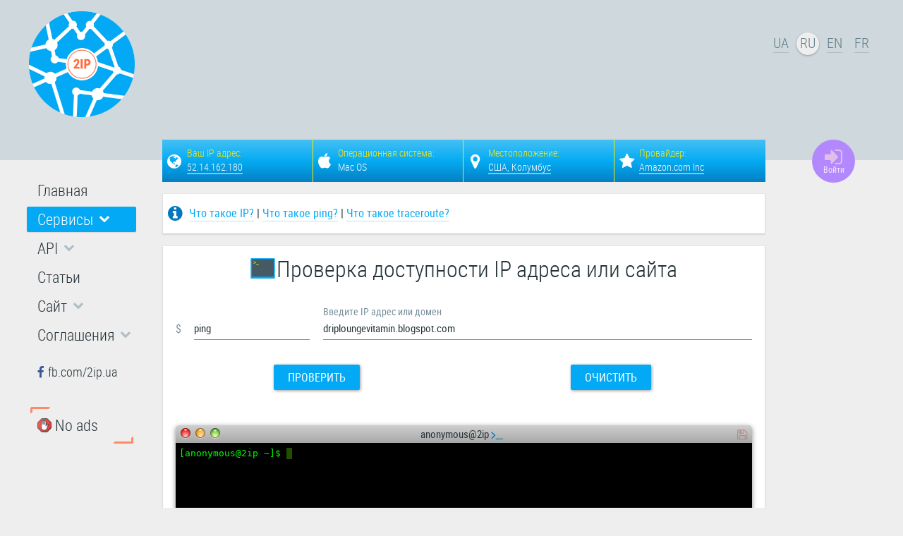

--- FILE ---
content_type: text/html; charset=utf-8
request_url: https://2ip.ua/ru/services/ip-service/ping-traceroute?ip=driploungevitamin.blogspot.com
body_size: 6929
content:

<!DOCTYPE html>
<html lang="ru" dir="ltr"
	  class='com_content view-article itemid-109 _ping-traceroute j38'>

<head>
	<base href="https://2ip.ua/ru/services/ip-service/ping-traceroute" />
	<meta http-equiv="content-type" content="text/html; charset=utf-8" />
	<meta name="keywords" content="Интернет, доступность узла, ping, tracert" />
	<meta name="robots" content="index, follow" />
	<meta name="description" content="Проверка доступности Интернет узла, как проверить доступность интернет узла. команды ping, tracert" />
	<title>Проверка доступности IP адреса или сайта (online ping, traceroute) | 2IP.ua</title>
	<link href="/t3-assets/css/css-66ddf-88050.css" rel="stylesheet" type="text/css" media="all" attribs="[]" />
	<link href="/t3-assets/css/css-21011-88051.css" rel="stylesheet" type="text/css" media="all" attribs="[]" />
	<script src="/media/jui/js/jquery.min.js" type="ae641212060347db1541ae91-text/javascript"></script>
	<script src="/media/jui/js/jquery-migrate.min.js" type="ae641212060347db1541ae91-text/javascript"></script>
	<script src="/media/jui/js/jquery-noconflict.js" type="ae641212060347db1541ae91-text/javascript"></script>
	<script src="/t3-assets/js/js-09187-53510.js" type="ae641212060347db1541ae91-text/javascript"></script>

	<link rel="icon" type="image/png" href="/templates/2ip/favicon.png" />
<meta name="referrer" content="always" />
<!-- META FOR IOS & HANDHELD -->
	<meta name="viewport" content="width=device-width, initial-scale=1.0, maximum-scale=1.0, user-scalable=no"/>
	<meta name="theme-color" content="#cfd8dc">
	<link rel="icon" sizes="192x192" href="/templates/2ip/images/logo.png">
	<style type="text/stylesheet">
		@-webkit-viewport   { width: device-width; }
		@-moz-viewport      { width: device-width; }
		@-ms-viewport       { width: device-width; }
		@-o-viewport        { width: device-width; }
		@viewport           { width: device-width; }
	</style>
	<script type="ae641212060347db1541ae91-text/javascript">
		//<![CDATA[
		if (navigator.userAgent.match(/IEMobile\/10\.0/)) {
			var msViewportStyle = document.createElement("style");
			msViewportStyle.appendChild(
				document.createTextNode("@-ms-viewport{width:auto!important}")
			);
			document.getElementsByTagName("head")[0].appendChild(msViewportStyle);
		}
		//]]>
	</script>
<meta name="HandheldFriendly" content="true"/>
<meta name="mobile-web-app-capable" content="yes">
<!-- //META FOR IOS & HANDHELD -->
<script async src="https://pagead2.googlesyndication.com/pagead/js/adsbygoogle.js?client=ca-pub-2871984509315629" crossorigin="anonymous" type="ae641212060347db1541ae91-text/javascript"></script>

</head>

<body>

<div class="t3-wrapper">
 <header id="t3-header" class="t3-header">
	<div class="container-fluid mobile-top-menu hidden-md hidden-lg">
		<div class="row">
			<div class="col-xs-6">
									
<div class="off-canvas-toggle " data-pos="left" data-nav="#t3-off-canvas" data-effect="off-canvas-effect-1">
  <i class="fa fa-bars"></i>
</div>

<!-- OFF-CANVAS SIDEBAR -->
<div id="t3-off-canvas" class="t3-off-canvas ">

  <div class="t3-off-canvas-header">
    <button type="button" class="close" data-dismiss="modal" aria-hidden="true"><i class="fa fa-times"></i></button>
  </div>

  <div class="t3-off-canvas-body">
  		<div class="languageswitcherload">
			<div class="mod-languages">

	<ul class="lang-inline">
						<li class="" dir="ltr">
			<a href="//2ip.ua/ua/services/ip-service/ping-traceroute">
							UA						</a>
			</li>
								<li class="lang-active" dir="ltr">
			<a href="//2ip.ua/ru/services/ip-service/ping-traceroute">
							RU						</a>
			</li>
								<li class="" dir="ltr">
			<a href="//2ip.me/en/services/ip-service/ping-traceroute">
							EN						</a>
			</li>
								<li class="" dir="ltr">
			<a href="//2ip.me/fr/services/ip-service/ping-traceroute">
							FR						</a>
			</li>
				</ul>

</div>

		</div>
      <ul class="nav sidebar-nav">
<li class="item-117"><a href="/ru/" >Главная</a></li><li class="item-101 active deeper dropdown parent"><a role="button" data-target="#" class="dropdown-toggle menu-head" data-toggle="dropdown" aria-expanded="false"><span class="hang">Сервисы</span></a><ul class="dropdown-menu"><li class="item-123 active dropdown-submenu parent"><a role="button" data-target="#" class="dropdown-toggle menu-head" data-toggle="dropdown" aria-expanded="false"><span class="hang">IP сервисы</span></a><ul class="dropdown-menu"><li class="item-108"><a href="/ru/services/ip-service/speedtest" >Тест скорости Интернет соединения</a></li><li class="item-109 current active"><a href="/ru/services/ip-service/ping-traceroute" >Проверка доступности IP адреса или сайта</a></li><li class="item-369"><a href="/ru/services/ip-service/privacy" >Проверка приватности</a></li><li class="item-111"><a href="/ru/services/ip-service/port-check" >Проверка доступности порта</a></li><li class="item-136"><a href="/ru/services/ip-service/email-check" >Проверка существования e-mail адреса</a></li><li class="item-119"><a href="/ru/services/ip-service/spam" >Проверка наличия IP адреса в спам базах</a></li><li class="item-120"><a href="/ru/services/ip-service/dns-response" >Проверка времени отклика DNS-сервера</a></li><li class="item-133"><a href="/ru/services/ip-service/server-check" >Проверка ресурса на наличие активных сервисов</a></li></ul></li><li class="item-124 dropdown-submenu parent"><a role="button" data-target="#" class="dropdown-toggle menu-head" data-toggle="dropdown" aria-expanded="false"><span class="hang">Информационные сервисы</span></a><ul class="dropdown-menu"><li class="item-134"><a href="/ru/services/information-service/mac-find" >Определение производителя по MAC-адресу</a></li><li class="item-107"><a class="whois" href="https://2ip.ua/ru/services/information-service/whois" >Информация об IP адресе</a></li><li class="item-144"><a href="/ru/services/information-service/provider-ip" >Информация о диапазонах IP-адрес провайдера</a></li><li class="item-143"><a href="/ru/services/information-service/hosting-information" >Определение хостинг-провайдера сайта</a></li><li class="item-121"><a href="/ru/services/information-service/site-location" >Узнать местонахождение IP адреса или сайта</a></li><li class="item-116"><a href="/ru/services/information-service/location-ip" >Узнать диапазон IP адресов по адресу</a></li><li class="item-208"><a href="/ru/services/information-service/site-distance" >Узнать расстояние между сайтами</a></li><li class="item-112"><a href="/ru/services/information-service/domain-information" >Информация о домене</a></li><li class="item-130"><a href="/ru/services/information-service/domain-check" >Проверка доступности домена</a></li><li class="item-132"><a href="/ru/services/information-service/nslookup" >Узнать IP адрес и почтовый сервер сайта</a></li><li class="item-142"><a href="/ru/services/information-service/site-information" >Информация о сайте</a></li><li class="item-129"><a href="/ru/services/information-service/dns-dig" >Узнать DNS параметры домена</a></li><li class="item-400"><a href="/ru/services/information-service/dns-check" >Проверка распространения DNS записи</a></li></ul></li><li class="item-125 dropdown-submenu parent"><a role="button" data-target="#" class="dropdown-toggle menu-head" data-toggle="dropdown" aria-expanded="false"><span class="hang">Полезные сервисы</span></a><ul class="dropdown-menu"><li class="item-141"><a href="/ru/services/useful-service/time-calculator" >Расчёт времени загрузки файла</a></li><li class="item-110"><a href="/ru/services/useful-service/ip-calculator" >Онлайн IP калькулятор</a></li><li class="item-131"><a href="/ru/services/useful-service/chmod-calculator" >Онлайн chmod калькулятор</a></li><li class="item-202"><a href="/ru/services/useful-service/punycode-converter" >Онлайн punycode конвертер</a></li><li class="item-210"><a href="/ru/services/useful-service/converter" >Онлайн конвертер</a></li><li class="item-204"><a href="/ru/services/useful-service/converter-registers" >Онлайн конвертер регистров</a></li><li class="item-118"><a href="/ru/services/useful-service/password-generator" >Онлайн генератор паролей</a></li><li class="item-206"><a href="/ru/services/useful-service/text-encryption" >Онлайн шифрование текста</a></li></ul></li><li class="item-137 dropdown-submenu parent"><a role="button" data-target="#" class="dropdown-toggle menu-head" data-toggle="dropdown" aria-expanded="false"><span class="hang">Сервисы для блога или сайта</span></a><ul class="dropdown-menu"><li class="item-138"><a href="/ru/services/userbars/speedmeter" >Тест скорости Интернет соединения для вашего сайта</a></li><li class="item-139"><a href="/ru/services/userbars/ip-block-userbar" >IP-блок и userbar для форума или вашего сайта</a></li></ul></li><li class="item-145"><a href="/ru/services/providers-rating" >Рейтинг интернет-провайдеров</a></li><li class="item-294"><a href="/ru/services/account" >Мой аккаунт</a></li></ul></li><li class="item-212 deeper dropdown parent"><a role="button" data-target="#" class="dropdown-toggle menu-head" data-toggle="dropdown" aria-expanded="false"><span class="hang">API</span></a><ul class="dropdown-menu"><li class="item-186"><a href="/ru/api/our-api" >2IP API</a></li><li class="item-358"><a href="/ru/api/2ip-speedtest-api" >2IP Speedtest API</a></li><li class="item-213"><a href="/ru/api/api-statistics" >Статистика использования API</a></li></ul></li><li class="item-104"><a href="/ru/blog" >Статьи</a></li><li class="item-262 deeper dropdown parent"><a role="button" data-target="#" class="dropdown-toggle menu-head" data-toggle="dropdown" aria-expanded="false"><span class="hang">Сайт</span></a><ul class="dropdown-menu"><li class="item-279"><a href="/ru/site/authentication" >Авторизация на сайте</a></li><li class="item-274"><a href="/ru/site/registration" >Регистрация на сайте</a></li><li class="item-275"><a href="/ru/site/password" >Восстановление пароля</a></li></ul></li><li class="item-478 deeper dropdown parent"><a role="button" data-target="#" class="dropdown-toggle menu-head" data-toggle="dropdown" aria-expanded="false"><span class="hang">Соглашения</span></a><ul class="dropdown-menu"><li class="item-445"><a href="/ru/agreements/user-agreement" >Пользовательское соглашение</a></li><li class="item-454"><a href="/ru/agreements/private-policy" >Частная политика</a></li><li class="item-466"><a href="/ru/agreements/cookie-policy" >Политика файлов cookie</a></li><li class="item-413"><a href="/ru/agreements/gdpr" >Права в соответствии с GDPR</a></li></ul></li><li class="item-352">	<a class="menu_social margin menu_facebook" href="//fb.com/2ip.ua" target="_blank" >fb.com/2ip.ua</a></li><li class="item-443"><a class="nobanner linkstyle" href="/ru/no-ads" ><img src="/images/icon/no_ad.png" alt="No ads" /><span class="image-title">No ads</span></a></li></ul>

  </div>

</div>
<!-- //OFF-CANVAS SIDEBAR -->

							</div>
			<div class="col-xs-6">
				<div class="account-mob pull-right">
					



<div class="account">
	<a class="fa fa-sign-in" href="/ru/site/authentication"></a>
</div>
				</div>
			</div>
		</div>
	</div>
	<div class="container">
		<div class="row" style="padding-bottom: 30px;">
			<div class="col-sm-2 logo">
				<div class="logo-image">
					<a href="/ru/" title="2IP">
																					<img class="logo-img" src="/templates/2ip/images/logo.png" alt="2IP" />
								<span class="site-title visible-xs-inline-block visible-sm-inline-block">2IP.ua</span>
																								</a>
				</div>
			</div>
			<div class="col-sm-8">
				<div class="row">
					<div class="col-xs-12 top-banner">
																							

<div class="custom_adsense"  >
	<script async src="https://pagead2.googlesyndication.com/pagead/js/adsbygoogle.js?client=ca-pub-2871984509315629" crossorigin="anonymous" type="ae641212060347db1541ae91-text/javascript"></script>
<!-- 2IP - header -->
<ins class="adsbygoogle"
     style="display:inline-block;width:820px;height:160px"
     data-ad-client="ca-pub-2871984509315629"
     data-ad-slot="7154663729"></ins>
<script type="ae641212060347db1541ae91-text/javascript">
     (adsbygoogle = window.adsbygoogle || []).push({});
</script></div>

																											</div>
					<!--
					<div class="col-md-12" style="margin-bottom: 25px;">
						<div class="row">
							<div class="col-md-3 col-xs-3 social_block_links fb">
								<a href="//www.facebook.com/ukrainianwitness" target="_blank">
									<img class="img-responsive" src="/images/facebook.png">
								</a>
							</div>
							<div class="col-md-3 col-xs-3 social_block_links">
								<a href="//www.youtube.com/channel/UCSw52AtaknWAZLUP6ZCKm8A/videos" target="_blank">
									<img class="img-responsive" src="/images/youtube.png">
								</a>
							</div>
							<div class="col-md-3 col-xs-3 social_block_links insta">
								<a href="//instagram.com/UkrainianWitness" target="_blank">
									<img class="img-responsive" src="/images/instagram.png">
								</a>
							</div>
							<div class="col-md-3 col-xs-3 social_block_links tg">
								<a href="//t.me/UkrainianWitness" target="_blank">
									<img class="img-responsive" src="/images/telegram.png">
								</a>
							</div>
						</div>
					</div>
					-->
				</div>
			</div>
			<div class="col-md-2 hidden-sm hidden-xs languages">
									<div class="languageswitcherload">
						<div class="mod-languages">

	<ul class="lang-inline">
						<li class="" dir="ltr">
			<a href="//2ip.ua/ua/services/ip-service/ping-traceroute">
							UA						</a>
			</li>
								<li class="lang-active" dir="ltr">
			<a href="//2ip.ua/ru/services/ip-service/ping-traceroute">
							RU						</a>
			</li>
								<li class="" dir="ltr">
			<a href="//2ip.me/en/services/ip-service/ping-traceroute">
							EN						</a>
			</li>
								<li class="" dir="ltr">
			<a href="//2ip.me/fr/services/ip-service/ping-traceroute">
							FR						</a>
			</li>
				</ul>

</div>

					</div>
							</div>
		</div>
	</div>
</header>


 <nav id="t3-mainnav" class="hidden-sm hidden-xs t3-mainnav">
	<div class="container">
		<div class="row">
			<div class="col-md-2">
				<div class="t3-navbar">
					<ul class="nav sidebar-nav">
<li class="item-117"><a href="/ru/" >Главная</a></li><li class="item-101 active deeper dropdown parent"><a role="button" data-target="#" class="dropdown-toggle menu-head" data-toggle="dropdown" aria-expanded="false"><span class="hang">Сервисы</span></a><ul class="dropdown-menu"><li class="item-123 active dropdown-submenu parent"><a role="button" data-target="#" class="dropdown-toggle menu-head" data-toggle="dropdown" aria-expanded="false"><span class="hang">IP сервисы</span></a><ul class="dropdown-menu"><li class="item-108"><a href="/ru/services/ip-service/speedtest" >Тест скорости Интернет соединения</a></li><li class="item-109 current active"><a href="/ru/services/ip-service/ping-traceroute" >Проверка доступности IP адреса или сайта</a></li><li class="item-369"><a href="/ru/services/ip-service/privacy" >Проверка приватности</a></li><li class="item-111"><a href="/ru/services/ip-service/port-check" >Проверка доступности порта</a></li><li class="item-136"><a href="/ru/services/ip-service/email-check" >Проверка существования e-mail адреса</a></li><li class="item-119"><a href="/ru/services/ip-service/spam" >Проверка наличия IP адреса в спам базах</a></li><li class="item-120"><a href="/ru/services/ip-service/dns-response" >Проверка времени отклика DNS-сервера</a></li><li class="item-133"><a href="/ru/services/ip-service/server-check" >Проверка ресурса на наличие активных сервисов</a></li></ul></li><li class="item-124 dropdown-submenu parent"><a role="button" data-target="#" class="dropdown-toggle menu-head" data-toggle="dropdown" aria-expanded="false"><span class="hang">Информационные сервисы</span></a><ul class="dropdown-menu"><li class="item-134"><a href="/ru/services/information-service/mac-find" >Определение производителя по MAC-адресу</a></li><li class="item-107"><a class="whois" href="https://2ip.ua/ru/services/information-service/whois" >Информация об IP адресе</a></li><li class="item-144"><a href="/ru/services/information-service/provider-ip" >Информация о диапазонах IP-адрес провайдера</a></li><li class="item-143"><a href="/ru/services/information-service/hosting-information" >Определение хостинг-провайдера сайта</a></li><li class="item-121"><a href="/ru/services/information-service/site-location" >Узнать местонахождение IP адреса или сайта</a></li><li class="item-116"><a href="/ru/services/information-service/location-ip" >Узнать диапазон IP адресов по адресу</a></li><li class="item-208"><a href="/ru/services/information-service/site-distance" >Узнать расстояние между сайтами</a></li><li class="item-112"><a href="/ru/services/information-service/domain-information" >Информация о домене</a></li><li class="item-130"><a href="/ru/services/information-service/domain-check" >Проверка доступности домена</a></li><li class="item-132"><a href="/ru/services/information-service/nslookup" >Узнать IP адрес и почтовый сервер сайта</a></li><li class="item-142"><a href="/ru/services/information-service/site-information" >Информация о сайте</a></li><li class="item-129"><a href="/ru/services/information-service/dns-dig" >Узнать DNS параметры домена</a></li><li class="item-400"><a href="/ru/services/information-service/dns-check" >Проверка распространения DNS записи</a></li></ul></li><li class="item-125 dropdown-submenu parent"><a role="button" data-target="#" class="dropdown-toggle menu-head" data-toggle="dropdown" aria-expanded="false"><span class="hang">Полезные сервисы</span></a><ul class="dropdown-menu"><li class="item-141"><a href="/ru/services/useful-service/time-calculator" >Расчёт времени загрузки файла</a></li><li class="item-110"><a href="/ru/services/useful-service/ip-calculator" >Онлайн IP калькулятор</a></li><li class="item-131"><a href="/ru/services/useful-service/chmod-calculator" >Онлайн chmod калькулятор</a></li><li class="item-202"><a href="/ru/services/useful-service/punycode-converter" >Онлайн punycode конвертер</a></li><li class="item-210"><a href="/ru/services/useful-service/converter" >Онлайн конвертер</a></li><li class="item-204"><a href="/ru/services/useful-service/converter-registers" >Онлайн конвертер регистров</a></li><li class="item-118"><a href="/ru/services/useful-service/password-generator" >Онлайн генератор паролей</a></li><li class="item-206"><a href="/ru/services/useful-service/text-encryption" >Онлайн шифрование текста</a></li></ul></li><li class="item-137 dropdown-submenu parent"><a role="button" data-target="#" class="dropdown-toggle menu-head" data-toggle="dropdown" aria-expanded="false"><span class="hang">Сервисы для блога или сайта</span></a><ul class="dropdown-menu"><li class="item-138"><a href="/ru/services/userbars/speedmeter" >Тест скорости Интернет соединения для вашего сайта</a></li><li class="item-139"><a href="/ru/services/userbars/ip-block-userbar" >IP-блок и userbar для форума или вашего сайта</a></li></ul></li><li class="item-145"><a href="/ru/services/providers-rating" >Рейтинг интернет-провайдеров</a></li><li class="item-294"><a href="/ru/services/account" >Мой аккаунт</a></li></ul></li><li class="item-212 deeper dropdown parent"><a role="button" data-target="#" class="dropdown-toggle menu-head" data-toggle="dropdown" aria-expanded="false"><span class="hang">API</span></a><ul class="dropdown-menu"><li class="item-186"><a href="/ru/api/our-api" >2IP API</a></li><li class="item-358"><a href="/ru/api/2ip-speedtest-api" >2IP Speedtest API</a></li><li class="item-213"><a href="/ru/api/api-statistics" >Статистика использования API</a></li></ul></li><li class="item-104"><a href="/ru/blog" >Статьи</a></li><li class="item-262 deeper dropdown parent"><a role="button" data-target="#" class="dropdown-toggle menu-head" data-toggle="dropdown" aria-expanded="false"><span class="hang">Сайт</span></a><ul class="dropdown-menu"><li class="item-279"><a href="/ru/site/authentication" >Авторизация на сайте</a></li><li class="item-274"><a href="/ru/site/registration" >Регистрация на сайте</a></li><li class="item-275"><a href="/ru/site/password" >Восстановление пароля</a></li></ul></li><li class="item-478 deeper dropdown parent"><a role="button" data-target="#" class="dropdown-toggle menu-head" data-toggle="dropdown" aria-expanded="false"><span class="hang">Соглашения</span></a><ul class="dropdown-menu"><li class="item-445"><a href="/ru/agreements/user-agreement" >Пользовательское соглашение</a></li><li class="item-454"><a href="/ru/agreements/private-policy" >Частная политика</a></li><li class="item-466"><a href="/ru/agreements/cookie-policy" >Политика файлов cookie</a></li><li class="item-413"><a href="/ru/agreements/gdpr" >Права в соответствии с GDPR</a></li></ul></li><li class="item-352">	<a class="menu_social margin menu_facebook" href="//fb.com/2ip.ua" target="_blank" >fb.com/2ip.ua</a></li><li class="item-443"><a class="nobanner linkstyle" href="/ru/no-ads" ><img src="/images/icon/no_ad.png" alt="No ads" /><span class="image-title">No ads</span></a></li></ul>

				</div>
			</div>
			<div class="col-md-10">
				<div class="row">
					<div class="col-md-offset-10">
						<div class="col-xs-12 account-lg">
							



<div class="account">
	<a class="fa fa-sign-in" href="/ru/site/authentication"><span>Войти</span></a>
</div>
						</div>
					</div>
				</div>
			</div>
		</div>
	</div>
</nav>


 	<div class="container t3-sl t3-sl-userinfo ipblock">
		<div class="row">
			<div class="col-md-offset-2 col-md-10">
				<div class="row">
					<div class="col-md-10">
						<div class="showip_mod"><div class="ipblockgradient">
			<div class="row"><div class="col-xs-12 s-ipblockgrid"><div class="col-sm-3 col-xs-6 s-info1">
						  <div class="name">Ваш IP адрес:</div><div class="result"><a href="/ru/services/information-service/whois?a=act&ip=52.14.162.180">52.14.162.180</a></div>
					</div><div class="col-sm-3 col-xs-6 s-info2 apple hidden-xs"><div class="name">Операционная система:</div><div class="result">Mac OS</div></div><div class="col-sm-3 col-xs-6 s-info3 hidden-xs"><div class="name">Местоположение:</div>
					<div class="result"><a href="/ru/services/information-service/site-location?ip=52.14.162.180&a=act" id="resultlocation">...</a></div></div>
				<div class="col-sm-3 col-xs-6 s-info4">
					<div class="name">Провайдер:</div>
						<div class="result"><span id="resultproveder">...</span></div></div></div>
				</div>
		</div>
		<script type="ae641212060347db1541ae91-text/javascript">
		(function($){
			var PTE = new PrivacyTestExspress({
					file: '/service/privacy/privacy.php',
					tests: [ ['provider'] ],
					langcode: 'ru-RU',
					lang: {
					},
					onstart: function(){
					},
					onprogress: function(test, data){
						if(test === 'provider'){
							var provider = $('#resultproveder'),
							location = $('#resultlocation');
							provider.html(data.provider);
							location.text(data.country + ', ' + data.city);
						}
					}
				});
			PTE.startTest();
		})(jQuery);
	</script>
	</div>
<script type="ae641212060347db1541ae91-text/javascript">
(function($){
	$('.inner-block-cl').click(function(){
		var cid = $(this).attr('cid');
		$.ajax({
			url: '/service/libs/adv-click.php?cid=' + cid + '&rnd=' + Math.random(),
			success: function(data){}
		});
	});

	$( "." ).on( "click", function() {
		window.open('//go.onelink.me/ZKLr/2ipua', '_blank');
	});

	$( "." ).html("Hide Me");

	$('[data-toggle="tooltip"]').tooltip();
})(jQuery);
</script>

					</div>
				</div>
			</div>
		</div>
	</div>


 

 	<div class="container t3-sl-helper">
		<div class="row">
			<div class="col-md-offset-2 col-md-10">
				<div class="row">
					<div class="col-md-10">
						<div class="t3-sl-helper-wrap">
							

<div class="custom_helpinfo"  >
	<p><i class="fa fa-info-circle"></i>
	<span><a href="/ru/blog/ip">Что такое IP?</a></span> |&nbsp;<span><a href="/ru/blog/ping">Что такое ping?</a></span> | <span><a href="/ru/blog/traceroute">Что такое traceroute?</a></span></p></div>

						</div>
					</div>
				</div>
			</div>
		</div>
	</div>


 
<div id="t3-mainbody" class="container t3-mainbody">
	<div class="row">
		<div class="col-md-offset-2 col-md-10">
			<div class="row">
				<div class="col-md-10">
					<div id="t3-content" class="t3-content">
												
	<div class="page-header clearfix">
					<h1 class="page-title"><span style="background-image:url('/images/icon/Ping_icon.png');">Проверка доступности IP адреса или сайта</span></h1>
			</div>

<div class="item-page_ping-traceroute clearfix">



<article itemscope itemtype="http://schema.org/Article">




	

	

	
	
	<section class="article-content clearfix" itemprop="articleBody">
		<div class="row">
	<div class="col-sm-3">
		<div class="form-group">
			<div class="input-group">
				<span class="ipcalc input-group-addon">$</span>
				<select name="mode" class="form-control">
					<option value="ping">ping</option>
					<option value="http-ping">http-ping</option>
					<option value="traceroute">traceroute</option>
				</select>
			</div>
		</div>
	</div>
	<div class="col-sm-9">
		<div class="form-group label-floating">
			<label for="size" class="control-label">
				Введите IP адрес или домен			</label>
			<input type="input" name="ip" id="ip" class="form-control">
			<p class="help-block">Например: <span>52.14.162.180</span>, <span>1.1.1.1</span>, <span>opensource.org</span></p>
		</div>
	</div>
</div>
<div class="row">
	<div class="col-sm-6 col-xs-6 text-center">
		<button type="button" id="pingstart" name="submit" class="btn btn-primary">Проверить</button>
		<button type="button" id="pingstop" name="submit" class="btn btn-primary" style="display:none;">Остановить</button>
	</div>
	<div class="col-sm-6 col-xs-6 text-center">
		<button type="submit" name="check_clear" class="btn btn-primary">Очистить</button>
	</div>
</div>
<div class="row" style="margin-top:50px;">
	<div class="col-xs-12">
		<div id="window">
			<div id="toolbar">
				<div class="top">
					<div id="lights">
						<div class="light red">
							<div class="glyph">&nbsp;</div>
							<div class="shine"></div>
							<div class="glow"></div>
						</div>
						<div class="light yellow">
							<div class="glyph">&nbsp;</div>
							<div class="shine"></div>
							<div class="glow"></div>
						</div>
						<div class="light green">
							<div class="glyph">&nbsp;</div>
							<div class="shine"></div>
							<div class="glow"></div>
						</div>
					</div>
					<div id="title">
						anonymous@2ip <i class="fa fa-folder fa-terminal terminal"></i>
					</div>
					<div id="selcopied">
						<span><i class="fa fa-circle-o-notch fa-spin fa-3x fa-fw check-spinner progress" style="display:none; opacity:0.6;"></i></span><span id="selcopiedspan" data-toggle="tooltip" title="Select text to copy"><i class="fa fa-save saved" style="opacity:0.4;"></i></span>
					</div>
				</div>
			</div>
			<div id="body">
				<div id="area">
				</div>
			</div>
		</div>
	</div>
</div>

<script type="ae641212060347db1541ae91-text/javascript">
(function($){
	var tooltipcopy = $('[data-toggle="tooltip"]').tooltip(),
		PT = new PingTest({
			shell: '[anonymous@2ip ~]$',
			file: '/service/ping-traceroute/ping.php',
			input: 'ip',
			area: '#area',
			onstart: function(){
				this.bstart.hide();
				this.bstop.show();
				this.clear.addClass('btn-default disabled');
				$('.progress').show();
			},
			ondone: function(){
				this.bstart.show();
				this.bstop.hide();
				this.clear.removeClass('btn-default disabled');
				$('.progress').hide();
			},
			oncopy: function(){
				$('#selcopiedspan').children('.saved').fadeTo('fast', 1).delay(1800).fadeTo('fast', 0.4);
				tooltipcopy.attr('title', 'Скопировано').tooltip('fixTitle').tooltip('show');
				setTimeout(function(){
       				tooltipcopy.attr('title', 'Select text to copy').tooltip('fixTitle').tooltip('hide');
				}, 2000);
			},
			buttstart: '#pingstart',
			buttstop: '#pingstop',
			mode: 'mode',
			countPing: 10,
			countTracert: 30
		});
	PT.setHost('driploungevitamin.blogspot.com');
})(jQuery);
</script>	</section>

  
	
	
	
</article>



</div>
					</div>
				</div>
			</div>
		</div>
	</div>
</div> 


 
	

 


 


 
	

 

 


 


 


 <div class="container t3-sl t3-sl-totop hidden-sm hidden-xs">
	<div class="row">
		<div class="col-md-2">
					</div>
		<div class="col-md-10">
			<div class="row">
				<div class="col-md-offset-10">
											<div class="col-xs-12">
							

<div class="custom"  >
	<a href="#" class="totop fa fa-chevron-up"></a>
</div>

						</div>
									</div>
			</div>
		</div>
	</div>
</div>

 
			<div class="container t3-sl t3-sl-adsense-bottom">
			<div class="row">
				<div class="col-md-offset-2 col-md-10">
					<div class="row">
						<div class="col-md-10">
															

<div class="custom_adsense"  >
	<ins class="adsbygoogle"
     style="display:block"
     data-ad-client="ca-pub-2871984509315629"
     data-ad-slot="7970478990"
     data-ad-format="auto"
     data-full-width-responsive="true"></ins>
<script type="ae641212060347db1541ae91-text/javascript">
     (adsbygoogle = window.adsbygoogle || []).push({});
</script></div>

													</div>
					</div>
				</div>
			</div>
		</div>
	

 <footer id="t3-footer" class="wrap t3-footer">

	
	<section class="t3-copyright">
		<div class="container">
						<div class="row">
				<div class="col-sm-2 col-md-2">
					<div class="email"><i class="fa fa-envelope-o"></i><a href="/cdn-cgi/l/email-protection#d0b8b5bca090e2b9a0fea5b1"><span class="__cf_email__" data-cfemail="b6ded3dac6f684dfc698c3d7">[email&#160;protected]</span></a></div>
				</div>
				<div class="col-sm-10 col-md-10">
					<div class="row">
						<div class="col-sm-10 col-md-10">
							<ul class="social-icons list-inline">
								<li><a onclick="if (!window.__cfRLUnblockHandlers) return false; share.facebook(document.URL)" data-cf-modified-ae641212060347db1541ae91-=""><i class="fa fa-facebook"></i></a></li>
								<li><a onclick="if (!window.__cfRLUnblockHandlers) return false; share.twitter(document.URL)" data-cf-modified-ae641212060347db1541ae91-=""><i class="fa fa-twitter"></i></a></li>
								<li><a onclick="if (!window.__cfRLUnblockHandlers) return false; share.linkedin(document.URL)" data-cf-modified-ae641212060347db1541ae91-=""><i class="fa fa-linkedin"></i></a></li>
								<!--
								<li><a href="//www.facebook.com/ukrainianwitness" target="_blank"><i class="fa fa-facebook"></i></a></li>
								<li><a href="//www.youtube.com/channel/UCSw52AtaknWAZLUP6ZCKm8A/videos" target="_blank"><i class="fa fa-youtube"></i></a></li>
								<li><a href="//instagram.com/UkrainianWitness" target="_blank"><i class="fa fa-instagram"></i></a></li>
								<li><a href="//t.me/UkrainianWitness" target="_blank"><i class="fa fa-telegram"></i></a></li>
								-->
							</ul>
						</div>
						<div class="col-sm-2 col-md-2">
							<div class="date">
								<span style="white-space:nowrap;">
									<i class="fa fa-copyright"></i> 2IP<sup class="trademark"><i class="fa fa-trademark"></i></sup>
								</span>
								<span style="white-space:nowrap;">
									2012 &mdash; 2026								</span>
							</div>
						</div>
					</div>
				</div>
			</div>
			<div class="row">
									</div>
		</div>
	</section>

	<script data-cfasync="false" src="/cdn-cgi/scripts/5c5dd728/cloudflare-static/email-decode.min.js"></script><script type="ae641212060347db1541ae91-text/javascript">
	(function($){
		$.material.init();
	})(jQuery);
	</script>
	

<div class="custom"  >
	<!-- Google tag (gtag.js) - Google Analytics -->
<script async src="https://www.googletagmanager.com/gtag/js?id=G-RC0V2XPF1X" type="ae641212060347db1541ae91-text/javascript"></script>
<script type="ae641212060347db1541ae91-text/javascript">
  window.dataLayer = window.dataLayer || [];
  function gtag(){dataLayer.push(arguments);}
  gtag('js', new Date());

  gtag('config', 'G-RC0V2XPF1X');
</script></div>

</footer>

</div>

<script src="/cdn-cgi/scripts/7d0fa10a/cloudflare-static/rocket-loader.min.js" data-cf-settings="ae641212060347db1541ae91-|49" defer></script><script defer src="https://static.cloudflareinsights.com/beacon.min.js/vcd15cbe7772f49c399c6a5babf22c1241717689176015" integrity="sha512-ZpsOmlRQV6y907TI0dKBHq9Md29nnaEIPlkf84rnaERnq6zvWvPUqr2ft8M1aS28oN72PdrCzSjY4U6VaAw1EQ==" data-cf-beacon='{"version":"2024.11.0","token":"c15e6a11d1f54490b3af823aeaf3ea26","r":1,"server_timing":{"name":{"cfCacheStatus":true,"cfEdge":true,"cfExtPri":true,"cfL4":true,"cfOrigin":true,"cfSpeedBrain":true},"location_startswith":null}}' crossorigin="anonymous"></script>
</body>

</html>

--- FILE ---
content_type: text/html; charset=utf-8
request_url: https://www.google.com/recaptcha/api2/aframe
body_size: 268
content:
<!DOCTYPE HTML><html><head><meta http-equiv="content-type" content="text/html; charset=UTF-8"></head><body><script nonce="GPE55w7-VfPBeYr3MU0L5g">/** Anti-fraud and anti-abuse applications only. See google.com/recaptcha */ try{var clients={'sodar':'https://pagead2.googlesyndication.com/pagead/sodar?'};window.addEventListener("message",function(a){try{if(a.source===window.parent){var b=JSON.parse(a.data);var c=clients[b['id']];if(c){var d=document.createElement('img');d.src=c+b['params']+'&rc='+(localStorage.getItem("rc::a")?sessionStorage.getItem("rc::b"):"");window.document.body.appendChild(d);sessionStorage.setItem("rc::e",parseInt(sessionStorage.getItem("rc::e")||0)+1);localStorage.setItem("rc::h",'1768804128815');}}}catch(b){}});window.parent.postMessage("_grecaptcha_ready", "*");}catch(b){}</script></body></html>

--- FILE ---
content_type: text/css
request_url: https://2ip.ua/t3-assets/css/css-66ddf-88050.css
body_size: 23460
content:
html{font-family:sans-serif;-ms-text-size-adjust:100%;-webkit-text-size-adjust:100%}body{margin:0}article,aside,details,figcaption,figure,footer,header,hgroup,main,menu,nav,section,summary{display:block}audio,canvas,progress,video{display:inline-block;vertical-align:baseline}audio:not([controls]){display:none;height:0}[hidden],template{display:none}a{background-color:transparent}a:active,a:hover{outline:0}abbr[title]{border-bottom:1px dotted}b,strong{font-weight:bold}dfn{font-style:italic}h1{font-size:2em;margin:0.67em 0}mark{background:#ff0;color:#000}small{font-size:80%}sub,sup{font-size:75%;line-height:0;position:relative;vertical-align:baseline}sup{top:-0.5em}sub{bottom:-0.25em}img{border:0}svg:not(:root){overflow:hidden}figure{margin:1em 40px}hr{-moz-box-sizing:content-box;box-sizing:content-box;height:0}pre{overflow:auto}code,kbd,pre,samp{font-family:monospace,monospace;font-size:1em}button,input,optgroup,select,textarea{color:inherit;font:inherit;margin:0}button{overflow:visible}button,select{text-transform:none}button,html input[type="button"],input[type="reset"],input[type="submit"]{-webkit-appearance:button;cursor:pointer}button[disabled],html input[disabled]{cursor:default}button::-moz-focus-inner,input::-moz-focus-inner{border:0;padding:0}input{line-height:normal}input[type="checkbox"],input[type="radio"]{box-sizing:border-box;padding:0}input[type="number"]::-webkit-inner-spin-button,input[type="number"]::-webkit-outer-spin-button{height:auto}input[type="search"]{-webkit-appearance:textfield;-moz-box-sizing:content-box;-webkit-box-sizing:content-box;box-sizing:content-box}input[type="search"]::-webkit-search-cancel-button,input[type="search"]::-webkit-search-decoration{-webkit-appearance:none}fieldset{border:1px solid #c0c0c0;margin:0 2px;padding:0.35em 0.625em 0.75em}legend{border:0;padding:0}textarea{overflow:auto}optgroup{font-weight:bold}table{border-collapse:collapse;border-spacing:0}td,th{padding:0}@media print{*,*:before,*:after{background:transparent !important;color:#000 !important;box-shadow:none !important;text-shadow:none !important}a,a:visited{text-decoration:underline}a[href]:after{content:" (" attr(href) ")"}abbr[title]:after{content:" (" attr(title) ")"}a[href^="#"]:after,a[href^="javascript:"]:after{content:""}pre,blockquote{border:1px solid #999;page-break-inside:avoid}thead{display:table-header-group}tr,img{page-break-inside:avoid}img{max-width:100% !important}p,h2,h3{orphans:3;widows:3}h2,h3{page-break-after:avoid}select{background:#fff !important}.navbar{display:none}.btn > .caret,.dropup > .btn > .caret{border-top-color:#000 !important}.label{border:1px solid #000}.table{border-collapse:collapse !important}.table td,.table th{background-color:#fff !important}.table-bordered th,.table-bordered td{border:1px solid #ddd !important}}*{-webkit-box-sizing:border-box;-moz-box-sizing:border-box;box-sizing:border-box}*:before,*:after{-webkit-box-sizing:border-box;-moz-box-sizing:border-box;box-sizing:border-box}html{font-size:10px;-webkit-tap-highlight-color:rgba(0,0,0,0)}body{font-family:"2ip";font-size:16px;line-height:1.42857143;color:#263238;background-color:#eeeeee}input,button,select,textarea{font-family:inherit;font-size:inherit;line-height:inherit}a{color:#03a9f4;text-decoration:none}a:hover,a:focus{color:#ff5722;text-decoration:underline}a:focus{outline:thin dotted;outline:5px auto -webkit-focus-ring-color;outline-offset:-2px}figure{margin:0}img{vertical-align:middle}.img-responsive,.thumbnail > img,.thumbnail a > img{display:block;max-width:100%;height:auto}.img-rounded{border-radius:6px}.img-thumbnail{padding:4px;line-height:1.42857143;background-color:#eeeeee;border:1px solid #dddddd;border-radius:4px;-webkit-transition:all all 0.2s ease-in-out ease;-moz-transition:all all 0.2s ease-in-out ease;-o-transition:all all 0.2s ease-in-out ease;transition:all all 0.2s ease-in-out ease;-webkit-transition:all 0.2s ease-in-out;-o-transition:all 0.2s ease-in-out;transition:all 0.2s ease-in-out;display:inline-block;max-width:100%;height:auto}.img-circle{border-radius:50%}hr{margin-top:16px;margin-bottom:16px;border:0;border-top:1px solid #eeeeee}.sr-only{position:absolute;width:1px;height:1px;margin:-1px;padding:0;overflow:hidden;clip:rect(0,0,0,0);border:0}.sr-only-focusable:active,.sr-only-focusable:focus{position:static;width:auto;height:auto;margin:0;overflow:visible;clip:auto}[role="button"]{cursor:pointer}h1,h2,h3,h4,h5,h6,.h1,.h2,.h3,.h4,.h5,.h6{font-family:"2ip";font-weight:400;line-height:1.1;color:inherit}h1 small,h2 small,h3 small,h4 small,h5 small,h6 small,.h1 small,.h2 small,.h3 small,.h4 small,.h5 small,.h6 small,h1 .small,h2 .small,h3 .small,h4 .small,h5 .small,h6 .small,.h1 .small,.h2 .small,.h3 .small,.h4 .small,.h5 .small,.h6 .small{font-weight:normal;line-height:1;color:#999999}h1,.h1,h2,.h2,h3,.h3{margin-top:16px;margin-bottom:8px}h1 small,.h1 small,h2 small,.h2 small,h3 small,.h3 small,h1 .small,.h1 .small,h2 .small,.h2 .small,h3 .small,.h3 .small{font-size:65%}h4,.h4,h5,.h5,h6,.h6{margin-top:8px;margin-bottom:8px}h4 small,.h4 small,h5 small,.h5 small,h6 small,.h6 small,h4 .small,.h4 .small,h5 .small,.h5 .small,h6 .small,.h6 .small{font-size:75%}h1,.h1{font-size:41px}h2,.h2{font-size:34px}h3,.h3{font-size:28px}h4,.h4{font-size:20px}h5,.h5{font-size:16px}h6,.h6{font-size:14px}p{margin:0 0 8px}.lead{margin-bottom:16px;font-size:18px;font-weight:300;line-height:1.4}@media (min-width:768px){.lead{font-size:24px}}small,.small{font-size:87%}mark,.mark{background-color:#fcf8e3;padding:.2em}.text-left{text-align:left}.text-right{text-align:right}.text-center{text-align:center}.text-justify{text-align:justify}.text-nowrap{white-space:nowrap}.text-lowercase{text-transform:lowercase}.text-uppercase{text-transform:uppercase}.text-capitalize{text-transform:capitalize}.text-muted{color:#999999}.text-primary{color:#03a9f4}a.text-primary:hover{color:#0286c2}.text-success{color:#468847}a.text-success:hover{color:#356635}.text-info{color:#3a87ad}a.text-info:hover{color:#2d6987}.text-warning{color:#c09853}a.text-warning:hover{color:#a47e3c}.text-danger{color:#b94a48}a.text-danger:hover{color:#953b39}.bg-primary{color:#fff;background-color:#03a9f4}a.bg-primary:hover{background-color:#0286c2}.bg-success{background-color:#dff0d8}a.bg-success:hover{background-color:#c1e2b3}.bg-info{background-color:#d9edf7}a.bg-info:hover{background-color:#afd9ee}.bg-warning{background-color:#fcf8e3}a.bg-warning:hover{background-color:#f7ecb5}.bg-danger{background-color:#f2dede}a.bg-danger:hover{background-color:#e4b9b9}.page-header{padding-bottom:7px;margin:32px 0 16px;border-bottom:1px solid #eeeeee}ul,ol{margin-top:0;margin-bottom:8px}ul ul,ol ul,ul ol,ol ol{margin-bottom:0}.list-unstyled{padding-left:0;list-style:none}.list-inline{padding-left:0;list-style:none;margin-left:-5px}.list-inline > li{display:inline-block;padding-left:5px;padding-right:5px}dl{margin-top:0;margin-bottom:16px}dt,dd{line-height:1.42857143}dt{font-weight:bold}dd{margin-left:0}@media (min-width:992px){.dl-horizontal dt{float:left;width:160px;clear:left;text-align:right;overflow:hidden;text-overflow:ellipsis;white-space:nowrap}.dl-horizontal dd{margin-left:180px}}abbr[title],abbr[data-original-title]{cursor:help;border-bottom:1px dotted #999999}.initialism{font-size:90%;text-transform:uppercase}blockquote{padding:8px 16px;margin:0 0 16px;font-size:20px;border-left:5px solid #eeeeee}blockquote p:last-child,blockquote ul:last-child,blockquote ol:last-child{margin-bottom:0}blockquote footer,blockquote small,blockquote .small{display:block;font-size:80%;line-height:1.42857143;color:#999999}blockquote footer:before,blockquote small:before,blockquote .small:before{content:'\2014 \00A0'}.blockquote-reverse,blockquote.pull-right{padding-right:15px;padding-left:0;border-right:5px solid #eeeeee;border-left:0;text-align:right}.blockquote-reverse footer:before,blockquote.pull-right footer:before,.blockquote-reverse small:before,blockquote.pull-right small:before,.blockquote-reverse .small:before,blockquote.pull-right .small:before{content:''}.blockquote-reverse footer:after,blockquote.pull-right footer:after,.blockquote-reverse small:after,blockquote.pull-right small:after,.blockquote-reverse .small:after,blockquote.pull-right .small:after{content:'\00A0 \2014'}address{margin-bottom:16px;font-style:normal;line-height:1.42857143}code,kbd,pre,samp{font-family:Menlo,Monaco,Consolas,"Courier New",monospace}code{padding:2px 4px;font-size:90%;color:#c7254e;background-color:#f9f2f4;border-radius:4px}kbd{padding:2px 4px;font-size:90%;color:#ffffff;background-color:#333333;border-radius:3px;box-shadow:inset 0 -1px 0 rgba(0,0,0,0.25)}kbd kbd{padding:0;font-size:100%;font-weight:bold;box-shadow:none}pre{display:block;padding:7.5px;margin:0 0 8px;font-size:15px;line-height:1.42857143;word-break:break-all;word-wrap:break-word;color:#333333;background-color:#f5f5f5;border:1px solid #cccccc;border-radius:4px}pre code{padding:0;font-size:inherit;color:inherit;white-space:pre-wrap;background-color:transparent;border-radius:0}.pre-scrollable{max-height:340px;overflow-y:scroll}.container{margin-right:auto;margin-left:auto;padding-left:9px;padding-right:9px}@media (min-width:768px){.container{width:100%}}@media (min-width:992px){.container{width:100%}}@media (min-width:1275px){.container{width:1258px}}.container-fluid{margin-right:auto;margin-left:auto;padding-left:9px;padding-right:9px}.row{margin-left:-9px;margin-right:-9px}.col-xs-1,.col-sm-1,.col-md-1,.col-lg-1,.col-xs-2,.col-sm-2,.col-md-2,.col-lg-2,.col-xs-3,.col-sm-3,.col-md-3,.col-lg-3,.col-xs-4,.col-sm-4,.col-md-4,.col-lg-4,.col-xs-5,.col-sm-5,.col-md-5,.col-lg-5,.col-xs-6,.col-sm-6,.col-md-6,.col-lg-6,.col-xs-7,.col-sm-7,.col-md-7,.col-lg-7,.col-xs-8,.col-sm-8,.col-md-8,.col-lg-8,.col-xs-9,.col-sm-9,.col-md-9,.col-lg-9,.col-xs-10,.col-sm-10,.col-md-10,.col-lg-10,.col-xs-11,.col-sm-11,.col-md-11,.col-lg-11,.col-xs-12,.col-sm-12,.col-md-12,.col-lg-12{position:relative;min-height:1px;padding-left:9px;padding-right:9px}.col-xs-1,.col-xs-2,.col-xs-3,.col-xs-4,.col-xs-5,.col-xs-6,.col-xs-7,.col-xs-8,.col-xs-9,.col-xs-10,.col-xs-11,.col-xs-12{float:left}.col-xs-12{width:100%}.col-xs-11{width:91.66666667%}.col-xs-10{width:83.33333333%}.col-xs-9{width:75%}.col-xs-8{width:66.66666667%}.col-xs-7{width:58.33333333%}.col-xs-6{width:50%}.col-xs-5{width:41.66666667%}.col-xs-4{width:33.33333333%}.col-xs-3{width:25%}.col-xs-2{width:16.66666667%}.col-xs-1{width:8.33333333%}.col-xs-pull-12{right:100%}.col-xs-pull-11{right:91.66666667%}.col-xs-pull-10{right:83.33333333%}.col-xs-pull-9{right:75%}.col-xs-pull-8{right:66.66666667%}.col-xs-pull-7{right:58.33333333%}.col-xs-pull-6{right:50%}.col-xs-pull-5{right:41.66666667%}.col-xs-pull-4{right:33.33333333%}.col-xs-pull-3{right:25%}.col-xs-pull-2{right:16.66666667%}.col-xs-pull-1{right:8.33333333%}.col-xs-pull-0{right:auto}.col-xs-push-12{left:100%}.col-xs-push-11{left:91.66666667%}.col-xs-push-10{left:83.33333333%}.col-xs-push-9{left:75%}.col-xs-push-8{left:66.66666667%}.col-xs-push-7{left:58.33333333%}.col-xs-push-6{left:50%}.col-xs-push-5{left:41.66666667%}.col-xs-push-4{left:33.33333333%}.col-xs-push-3{left:25%}.col-xs-push-2{left:16.66666667%}.col-xs-push-1{left:8.33333333%}.col-xs-push-0{left:auto}.col-xs-offset-12{margin-left:100%}.col-xs-offset-11{margin-left:91.66666667%}.col-xs-offset-10{margin-left:83.33333333%}.col-xs-offset-9{margin-left:75%}.col-xs-offset-8{margin-left:66.66666667%}.col-xs-offset-7{margin-left:58.33333333%}.col-xs-offset-6{margin-left:50%}.col-xs-offset-5{margin-left:41.66666667%}.col-xs-offset-4{margin-left:33.33333333%}.col-xs-offset-3{margin-left:25%}.col-xs-offset-2{margin-left:16.66666667%}.col-xs-offset-1{margin-left:8.33333333%}.col-xs-offset-0{margin-left:0%}@media (min-width:768px){.col-sm-1,.col-sm-2,.col-sm-3,.col-sm-4,.col-sm-5,.col-sm-6,.col-sm-7,.col-sm-8,.col-sm-9,.col-sm-10,.col-sm-11,.col-sm-12{float:left}.col-sm-12{width:100%}.col-sm-11{width:91.66666667%}.col-sm-10{width:83.33333333%}.col-sm-9{width:75%}.col-sm-8{width:66.66666667%}.col-sm-7{width:58.33333333%}.col-sm-6{width:50%}.col-sm-5{width:41.66666667%}.col-sm-4{width:33.33333333%}.col-sm-3{width:25%}.col-sm-2{width:16.66666667%}.col-sm-1{width:8.33333333%}.col-sm-pull-12{right:100%}.col-sm-pull-11{right:91.66666667%}.col-sm-pull-10{right:83.33333333%}.col-sm-pull-9{right:75%}.col-sm-pull-8{right:66.66666667%}.col-sm-pull-7{right:58.33333333%}.col-sm-pull-6{right:50%}.col-sm-pull-5{right:41.66666667%}.col-sm-pull-4{right:33.33333333%}.col-sm-pull-3{right:25%}.col-sm-pull-2{right:16.66666667%}.col-sm-pull-1{right:8.33333333%}.col-sm-pull-0{right:auto}.col-sm-push-12{left:100%}.col-sm-push-11{left:91.66666667%}.col-sm-push-10{left:83.33333333%}.col-sm-push-9{left:75%}.col-sm-push-8{left:66.66666667%}.col-sm-push-7{left:58.33333333%}.col-sm-push-6{left:50%}.col-sm-push-5{left:41.66666667%}.col-sm-push-4{left:33.33333333%}.col-sm-push-3{left:25%}.col-sm-push-2{left:16.66666667%}.col-sm-push-1{left:8.33333333%}.col-sm-push-0{left:auto}.col-sm-offset-12{margin-left:100%}.col-sm-offset-11{margin-left:91.66666667%}.col-sm-offset-10{margin-left:83.33333333%}.col-sm-offset-9{margin-left:75%}.col-sm-offset-8{margin-left:66.66666667%}.col-sm-offset-7{margin-left:58.33333333%}.col-sm-offset-6{margin-left:50%}.col-sm-offset-5{margin-left:41.66666667%}.col-sm-offset-4{margin-left:33.33333333%}.col-sm-offset-3{margin-left:25%}.col-sm-offset-2{margin-left:16.66666667%}.col-sm-offset-1{margin-left:8.33333333%}.col-sm-offset-0{margin-left:0%}}@media (min-width:992px){.col-md-1,.col-md-2,.col-md-3,.col-md-4,.col-md-5,.col-md-6,.col-md-7,.col-md-8,.col-md-9,.col-md-10,.col-md-11,.col-md-12{float:left}.col-md-12{width:100%}.col-md-11{width:91.66666667%}.col-md-10{width:83.33333333%}.col-md-9{width:75%}.col-md-8{width:66.66666667%}.col-md-7{width:58.33333333%}.col-md-6{width:50%}.col-md-5{width:41.66666667%}.col-md-4{width:33.33333333%}.col-md-3{width:25%}.col-md-2{width:16.66666667%}.col-md-1{width:8.33333333%}.col-md-pull-12{right:100%}.col-md-pull-11{right:91.66666667%}.col-md-pull-10{right:83.33333333%}.col-md-pull-9{right:75%}.col-md-pull-8{right:66.66666667%}.col-md-pull-7{right:58.33333333%}.col-md-pull-6{right:50%}.col-md-pull-5{right:41.66666667%}.col-md-pull-4{right:33.33333333%}.col-md-pull-3{right:25%}.col-md-pull-2{right:16.66666667%}.col-md-pull-1{right:8.33333333%}.col-md-pull-0{right:auto}.col-md-push-12{left:100%}.col-md-push-11{left:91.66666667%}.col-md-push-10{left:83.33333333%}.col-md-push-9{left:75%}.col-md-push-8{left:66.66666667%}.col-md-push-7{left:58.33333333%}.col-md-push-6{left:50%}.col-md-push-5{left:41.66666667%}.col-md-push-4{left:33.33333333%}.col-md-push-3{left:25%}.col-md-push-2{left:16.66666667%}.col-md-push-1{left:8.33333333%}.col-md-push-0{left:auto}.col-md-offset-12{margin-left:100%}.col-md-offset-11{margin-left:91.66666667%}.col-md-offset-10{margin-left:83.33333333%}.col-md-offset-9{margin-left:75%}.col-md-offset-8{margin-left:66.66666667%}.col-md-offset-7{margin-left:58.33333333%}.col-md-offset-6{margin-left:50%}.col-md-offset-5{margin-left:41.66666667%}.col-md-offset-4{margin-left:33.33333333%}.col-md-offset-3{margin-left:25%}.col-md-offset-2{margin-left:16.66666667%}.col-md-offset-1{margin-left:8.33333333%}.col-md-offset-0{margin-left:0%}}@media (min-width:1275px){.col-lg-1,.col-lg-2,.col-lg-3,.col-lg-4,.col-lg-5,.col-lg-6,.col-lg-7,.col-lg-8,.col-lg-9,.col-lg-10,.col-lg-11,.col-lg-12{float:left}.col-lg-12{width:100%}.col-lg-11{width:91.66666667%}.col-lg-10{width:83.33333333%}.col-lg-9{width:75%}.col-lg-8{width:66.66666667%}.col-lg-7{width:58.33333333%}.col-lg-6{width:50%}.col-lg-5{width:41.66666667%}.col-lg-4{width:33.33333333%}.col-lg-3{width:25%}.col-lg-2{width:16.66666667%}.col-lg-1{width:8.33333333%}.col-lg-pull-12{right:100%}.col-lg-pull-11{right:91.66666667%}.col-lg-pull-10{right:83.33333333%}.col-lg-pull-9{right:75%}.col-lg-pull-8{right:66.66666667%}.col-lg-pull-7{right:58.33333333%}.col-lg-pull-6{right:50%}.col-lg-pull-5{right:41.66666667%}.col-lg-pull-4{right:33.33333333%}.col-lg-pull-3{right:25%}.col-lg-pull-2{right:16.66666667%}.col-lg-pull-1{right:8.33333333%}.col-lg-pull-0{right:auto}.col-lg-push-12{left:100%}.col-lg-push-11{left:91.66666667%}.col-lg-push-10{left:83.33333333%}.col-lg-push-9{left:75%}.col-lg-push-8{left:66.66666667%}.col-lg-push-7{left:58.33333333%}.col-lg-push-6{left:50%}.col-lg-push-5{left:41.66666667%}.col-lg-push-4{left:33.33333333%}.col-lg-push-3{left:25%}.col-lg-push-2{left:16.66666667%}.col-lg-push-1{left:8.33333333%}.col-lg-push-0{left:auto}.col-lg-offset-12{margin-left:100%}.col-lg-offset-11{margin-left:91.66666667%}.col-lg-offset-10{margin-left:83.33333333%}.col-lg-offset-9{margin-left:75%}.col-lg-offset-8{margin-left:66.66666667%}.col-lg-offset-7{margin-left:58.33333333%}.col-lg-offset-6{margin-left:50%}.col-lg-offset-5{margin-left:41.66666667%}.col-lg-offset-4{margin-left:33.33333333%}.col-lg-offset-3{margin-left:25%}.col-lg-offset-2{margin-left:16.66666667%}.col-lg-offset-1{margin-left:8.33333333%}.col-lg-offset-0{margin-left:0%}}table{background-color:transparent}caption{padding-top:8px;padding-bottom:8px;color:#999999;text-align:left}th{text-align:left}.table{width:100%;max-width:100%;margin-bottom:16px}.table > thead > tr > th,.table > tbody > tr > th,.table > tfoot > tr > th,.table > thead > tr > td,.table > tbody > tr > td,.table > tfoot > tr > td{padding:8px;line-height:1.42857143;vertical-align:top;border-top:1px solid #dddddd}.table > thead > tr > th{vertical-align:bottom;border-bottom:2px solid #dddddd}.table > caption + thead > tr:first-child > th,.table > colgroup + thead > tr:first-child > th,.table > thead:first-child > tr:first-child > th,.table > caption + thead > tr:first-child > td,.table > colgroup + thead > tr:first-child > td,.table > thead:first-child > tr:first-child > td{border-top:0}.table > tbody + tbody{border-top:2px solid #dddddd}.table .table{background-color:#eeeeee}.table-condensed > thead > tr > th,.table-condensed > tbody > tr > th,.table-condensed > tfoot > tr > th,.table-condensed > thead > tr > td,.table-condensed > tbody > tr > td,.table-condensed > tfoot > tr > td{padding:5px}.table-bordered{border:1px solid #dddddd}.table-bordered > thead > tr > th,.table-bordered > tbody > tr > th,.table-bordered > tfoot > tr > th,.table-bordered > thead > tr > td,.table-bordered > tbody > tr > td,.table-bordered > tfoot > tr > td{border:1px solid #dddddd}.table-bordered > thead > tr > th,.table-bordered > thead > tr > td{border-bottom-width:2px}.table-striped > tbody > tr:nth-of-type(odd){background-color:#f9f9f9}.table-hover > tbody > tr:hover{background-color:#f5f5f5}table col[class*="col-"]{position:static;float:none;display:table-column}table td[class*="col-"],table th[class*="col-"]{position:static;float:none;display:table-cell}.table > thead > tr > td.active,.table > tbody > tr > td.active,.table > tfoot > tr > td.active,.table > thead > tr > th.active,.table > tbody > tr > th.active,.table > tfoot > tr > th.active,.table > thead > tr.active > td,.table > tbody > tr.active > td,.table > tfoot > tr.active > td,.table > thead > tr.active > th,.table > tbody > tr.active > th,.table > tfoot > tr.active > th{background-color:#f5f5f5}.table-hover > tbody > tr > td.active:hover,.table-hover > tbody > tr > th.active:hover,.table-hover > tbody > tr.active:hover > td,.table-hover > tbody > tr:hover > .active,.table-hover > tbody > tr.active:hover > th{background-color:#e8e8e8}.table > thead > tr > td.success,.table > tbody > tr > td.success,.table > tfoot > tr > td.success,.table > thead > tr > th.success,.table > tbody > tr > th.success,.table > tfoot > tr > th.success,.table > thead > tr.success > td,.table > tbody > tr.success > td,.table > tfoot > tr.success > td,.table > thead > tr.success > th,.table > tbody > tr.success > th,.table > tfoot > tr.success > th{background-color:#dff0d8}.table-hover > tbody > tr > td.success:hover,.table-hover > tbody > tr > th.success:hover,.table-hover > tbody > tr.success:hover > td,.table-hover > tbody > tr:hover > .success,.table-hover > tbody > tr.success:hover > th{background-color:#d0e9c6}.table > thead > tr > td.info,.table > tbody > tr > td.info,.table > tfoot > tr > td.info,.table > thead > tr > th.info,.table > tbody > tr > th.info,.table > tfoot > tr > th.info,.table > thead > tr.info > td,.table > tbody > tr.info > td,.table > tfoot > tr.info > td,.table > thead > tr.info > th,.table > tbody > tr.info > th,.table > tfoot > tr.info > th{background-color:#d9edf7}.table-hover > tbody > tr > td.info:hover,.table-hover > tbody > tr > th.info:hover,.table-hover > tbody > tr.info:hover > td,.table-hover > tbody > tr:hover > .info,.table-hover > tbody > tr.info:hover > th{background-color:#c4e3f3}.table > thead > tr > td.warning,.table > tbody > tr > td.warning,.table > tfoot > tr > td.warning,.table > thead > tr > th.warning,.table > tbody > tr > th.warning,.table > tfoot > tr > th.warning,.table > thead > tr.warning > td,.table > tbody > tr.warning > td,.table > tfoot > tr.warning > td,.table > thead > tr.warning > th,.table > tbody > tr.warning > th,.table > tfoot > tr.warning > th{background-color:#fcf8e3}.table-hover > tbody > tr > td.warning:hover,.table-hover > tbody > tr > th.warning:hover,.table-hover > tbody > tr.warning:hover > td,.table-hover > tbody > tr:hover > .warning,.table-hover > tbody > tr.warning:hover > th{background-color:#faf2cc}.table > thead > tr > td.danger,.table > tbody > tr > td.danger,.table > tfoot > tr > td.danger,.table > thead > tr > th.danger,.table > tbody > tr > th.danger,.table > tfoot > tr > th.danger,.table > thead > tr.danger > td,.table > tbody > tr.danger > td,.table > tfoot > tr.danger > td,.table > thead > tr.danger > th,.table > tbody > tr.danger > th,.table > tfoot > tr.danger > th{background-color:#f2dede}.table-hover > tbody > tr > td.danger:hover,.table-hover > tbody > tr > th.danger:hover,.table-hover > tbody > tr.danger:hover > td,.table-hover > tbody > tr:hover > .danger,.table-hover > tbody > tr.danger:hover > th{background-color:#ebcccc}.table-responsive{overflow-x:auto;min-height:0.01%}@media screen and (max-width:767px){.table-responsive{width:100%;margin-bottom:12px;overflow-y:hidden;-ms-overflow-style:-ms-autohiding-scrollbar;border:1px solid #dddddd}.table-responsive > .table{margin-bottom:0}.table-responsive > .table > thead > tr > th,.table-responsive > .table > tbody > tr > th,.table-responsive > .table > tfoot > tr > th,.table-responsive > .table > thead > tr > td,.table-responsive > .table > tbody > tr > td,.table-responsive > .table > tfoot > tr > td{white-space:nowrap}.table-responsive > .table-bordered{border:0}.table-responsive > .table-bordered > thead > tr > th:first-child,.table-responsive > .table-bordered > tbody > tr > th:first-child,.table-responsive > .table-bordered > tfoot > tr > th:first-child,.table-responsive > .table-bordered > thead > tr > td:first-child,.table-responsive > .table-bordered > tbody > tr > td:first-child,.table-responsive > .table-bordered > tfoot > tr > td:first-child{border-left:0}.table-responsive > .table-bordered > thead > tr > th:last-child,.table-responsive > .table-bordered > tbody > tr > th:last-child,.table-responsive > .table-bordered > tfoot > tr > th:last-child,.table-responsive > .table-bordered > thead > tr > td:last-child,.table-responsive > .table-bordered > tbody > tr > td:last-child,.table-responsive > .table-bordered > tfoot > tr > td:last-child{border-right:0}.table-responsive > .table-bordered > tbody > tr:last-child > th,.table-responsive > .table-bordered > tfoot > tr:last-child > th,.table-responsive > .table-bordered > tbody > tr:last-child > td,.table-responsive > .table-bordered > tfoot > tr:last-child > td{border-bottom:0}}select,textarea,input[type="text"],input[type="password"],input[type="datetime"],input[type="datetime-local"],input[type="date"],input[type="month"],input[type="time"],input[type="week"],input[type="number"],input[type="email"],input[type="url"],input[type="search"],input[type="tel"],input[type="color"],.inputbox{height:38px;padding:7px 0px;font-size:16px;line-height:1.42857143;border:0;background-image:linear-gradient(#03a9f4,#03a9f4),linear-gradient(#d2d2d2,#d2d2d2);background-size:0 2px,100% 1px;background-repeat:no-repeat;background-position:center bottom,center calc(100% - 1px);background-color:rgba(0,0,0,0);transition:background 0s ease-out;float:none;box-shadow:none;border-radius:0;margin-bottom:7px}select::-moz-placeholder,textarea::-moz-placeholder,input[type="text"]::-moz-placeholder,input[type="password"]::-moz-placeholder,input[type="datetime"]::-moz-placeholder,input[type="datetime-local"]::-moz-placeholder,input[type="date"]::-moz-placeholder,input[type="month"]::-moz-placeholder,input[type="time"]::-moz-placeholder,input[type="week"]::-moz-placeholder,input[type="number"]::-moz-placeholder,input[type="email"]::-moz-placeholder,input[type="url"]::-moz-placeholder,input[type="search"]::-moz-placeholder,input[type="tel"]::-moz-placeholder,input[type="color"]::-moz-placeholder,.inputbox::-moz-placeholder{color:#bdbdbd;font-weight:400}select:-ms-input-placeholder,textarea:-ms-input-placeholder,input[type="text"]:-ms-input-placeholder,input[type="password"]:-ms-input-placeholder,input[type="datetime"]:-ms-input-placeholder,input[type="datetime-local"]:-ms-input-placeholder,input[type="date"]:-ms-input-placeholder,input[type="month"]:-ms-input-placeholder,input[type="time"]:-ms-input-placeholder,input[type="week"]:-ms-input-placeholder,input[type="number"]:-ms-input-placeholder,input[type="email"]:-ms-input-placeholder,input[type="url"]:-ms-input-placeholder,input[type="search"]:-ms-input-placeholder,input[type="tel"]:-ms-input-placeholder,input[type="color"]:-ms-input-placeholder,.inputbox:-ms-input-placeholder{color:#bdbdbd;font-weight:400}select::-webkit-input-placeholder,textarea::-webkit-input-placeholder,input[type="text"]::-webkit-input-placeholder,input[type="password"]::-webkit-input-placeholder,input[type="datetime"]::-webkit-input-placeholder,input[type="datetime-local"]::-webkit-input-placeholder,input[type="date"]::-webkit-input-placeholder,input[type="month"]::-webkit-input-placeholder,input[type="time"]::-webkit-input-placeholder,input[type="week"]::-webkit-input-placeholder,input[type="number"]::-webkit-input-placeholder,input[type="email"]::-webkit-input-placeholder,input[type="url"]::-webkit-input-placeholder,input[type="search"]::-webkit-input-placeholder,input[type="tel"]::-webkit-input-placeholder,input[type="color"]::-webkit-input-placeholder,.inputbox::-webkit-input-placeholder{color:#bdbdbd;font-weight:400}select[readonly],textarea[readonly],input[type="text"][readonly],input[type="password"][readonly],input[type="datetime"][readonly],input[type="datetime-local"][readonly],input[type="date"][readonly],input[type="month"][readonly],input[type="time"][readonly],input[type="week"][readonly],input[type="number"][readonly],input[type="email"][readonly],input[type="url"][readonly],input[type="search"][readonly],input[type="tel"][readonly],input[type="color"][readonly],.inputbox[readonly],select[disabled],textarea[disabled],input[type="text"][disabled],input[type="password"][disabled],input[type="datetime"][disabled],input[type="datetime-local"][disabled],input[type="date"][disabled],input[type="month"][disabled],input[type="time"][disabled],input[type="week"][disabled],input[type="number"][disabled],input[type="email"][disabled],input[type="url"][disabled],input[type="search"][disabled],input[type="tel"][disabled],input[type="color"][disabled],.inputbox[disabled],fieldset[disabled] select,fieldset[disabled] textarea,fieldset[disabled] input[type="text"],fieldset[disabled] input[type="password"],fieldset[disabled] input[type="datetime"],fieldset[disabled] input[type="datetime-local"],fieldset[disabled] input[type="date"],fieldset[disabled] input[type="month"],fieldset[disabled] input[type="time"],fieldset[disabled] input[type="week"],fieldset[disabled] input[type="number"],fieldset[disabled] input[type="email"],fieldset[disabled] input[type="url"],fieldset[disabled] input[type="search"],fieldset[disabled] input[type="tel"],fieldset[disabled] input[type="color"],fieldset[disabled] .inputbox{background-color:rgba(0,0,0,0)}select[readonly],textarea[readonly],input[type="text"][readonly],input[type="password"][readonly],input[type="datetime"][readonly],input[type="datetime-local"][readonly],input[type="date"][readonly],input[type="month"][readonly],input[type="time"][readonly],input[type="week"][readonly],input[type="number"][readonly],input[type="email"][readonly],input[type="url"][readonly],input[type="search"][readonly],input[type="tel"][readonly],input[type="color"][readonly],.inputbox[readonly],select[disabled],textarea[disabled],input[type="text"][disabled],input[type="password"][disabled],input[type="datetime"][disabled],input[type="datetime-local"][disabled],input[type="date"][disabled],input[type="month"][disabled],input[type="time"][disabled],input[type="week"][disabled],input[type="number"][disabled],input[type="email"][disabled],input[type="url"][disabled],input[type="search"][disabled],input[type="tel"][disabled],input[type="color"][disabled],.inputbox[disabled],fieldset[disabled] select,fieldset[disabled] textarea,fieldset[disabled] input[type="text"],fieldset[disabled] input[type="password"],fieldset[disabled] input[type="datetime"],fieldset[disabled] input[type="datetime-local"],fieldset[disabled] input[type="date"],fieldset[disabled] input[type="month"],fieldset[disabled] input[type="time"],fieldset[disabled] input[type="week"],fieldset[disabled] input[type="number"],fieldset[disabled] input[type="email"],fieldset[disabled] input[type="url"],fieldset[disabled] input[type="search"],fieldset[disabled] input[type="tel"],fieldset[disabled] input[type="color"],fieldset[disabled] .inputbox{background-image:none;border-bottom:1px dotted #d2d2d2;cursor:not-allowed}select::-moz-placeholder,textarea::-moz-placeholder,input[type="text"]::-moz-placeholder,input[type="password"]::-moz-placeholder,input[type="datetime"]::-moz-placeholder,input[type="datetime-local"]::-moz-placeholder,input[type="date"]::-moz-placeholder,input[type="month"]::-moz-placeholder,input[type="time"]::-moz-placeholder,input[type="week"]::-moz-placeholder,input[type="number"]::-moz-placeholder,input[type="email"]::-moz-placeholder,input[type="url"]::-moz-placeholder,input[type="search"]::-moz-placeholder,input[type="tel"]::-moz-placeholder,input[type="color"]::-moz-placeholder,.inputbox::-moz-placeholder{font-size:16px;line-height:1.42857143;color:#bdbdbd;font-weight:400}select:-ms-input-placeholder,textarea:-ms-input-placeholder,input[type="text"]:-ms-input-placeholder,input[type="password"]:-ms-input-placeholder,input[type="datetime"]:-ms-input-placeholder,input[type="datetime-local"]:-ms-input-placeholder,input[type="date"]:-ms-input-placeholder,input[type="month"]:-ms-input-placeholder,input[type="time"]:-ms-input-placeholder,input[type="week"]:-ms-input-placeholder,input[type="number"]:-ms-input-placeholder,input[type="email"]:-ms-input-placeholder,input[type="url"]:-ms-input-placeholder,input[type="search"]:-ms-input-placeholder,input[type="tel"]:-ms-input-placeholder,input[type="color"]:-ms-input-placeholder,.inputbox:-ms-input-placeholder{font-size:16px;line-height:1.42857143;color:#bdbdbd;font-weight:400}select::-webkit-input-placeholder,textarea::-webkit-input-placeholder,input[type="text"]::-webkit-input-placeholder,input[type="password"]::-webkit-input-placeholder,input[type="datetime"]::-webkit-input-placeholder,input[type="datetime-local"]::-webkit-input-placeholder,input[type="date"]::-webkit-input-placeholder,input[type="month"]::-webkit-input-placeholder,input[type="time"]::-webkit-input-placeholder,input[type="week"]::-webkit-input-placeholder,input[type="number"]::-webkit-input-placeholder,input[type="email"]::-webkit-input-placeholder,input[type="url"]::-webkit-input-placeholder,input[type="search"]::-webkit-input-placeholder,input[type="tel"]::-webkit-input-placeholder,input[type="color"]::-webkit-input-placeholder,.inputbox::-webkit-input-placeholder{font-size:16px;line-height:1.42857143;color:#bdbdbd;font-weight:400}select:focus,textarea:focus,input[type="text"]:focus,input[type="password"]:focus,input[type="datetime"]:focus,input[type="datetime-local"]:focus,input[type="date"]:focus,input[type="month"]:focus,input[type="time"]:focus,input[type="week"]:focus,input[type="number"]:focus,input[type="email"]:focus,input[type="url"]:focus,input[type="search"]:focus,input[type="tel"]:focus,input[type="color"]:focus,.inputbox:focus{border-color:#66afe9;outline:0;-webkit-box-shadow:inset 0 1px 1px rgba(0,0,0,.075),0 0 8px rgba(102,175,233,0.6);box-shadow:inset 0 1px 1px rgba(0,0,0,.075),0 0 8px rgba(102,175,233,0.6)}select::-moz-placeholder,textarea::-moz-placeholder,input[type="text"]::-moz-placeholder,input[type="password"]::-moz-placeholder,input[type="datetime"]::-moz-placeholder,input[type="datetime-local"]::-moz-placeholder,input[type="date"]::-moz-placeholder,input[type="month"]::-moz-placeholder,input[type="time"]::-moz-placeholder,input[type="week"]::-moz-placeholder,input[type="number"]::-moz-placeholder,input[type="email"]::-moz-placeholder,input[type="url"]::-moz-placeholder,input[type="search"]::-moz-placeholder,input[type="tel"]::-moz-placeholder,input[type="color"]::-moz-placeholder,.inputbox::-moz-placeholder{color:#999999;opacity:1}select:-ms-input-placeholder,textarea:-ms-input-placeholder,input[type="text"]:-ms-input-placeholder,input[type="password"]:-ms-input-placeholder,input[type="datetime"]:-ms-input-placeholder,input[type="datetime-local"]:-ms-input-placeholder,input[type="date"]:-ms-input-placeholder,input[type="month"]:-ms-input-placeholder,input[type="time"]:-ms-input-placeholder,input[type="week"]:-ms-input-placeholder,input[type="number"]:-ms-input-placeholder,input[type="email"]:-ms-input-placeholder,input[type="url"]:-ms-input-placeholder,input[type="search"]:-ms-input-placeholder,input[type="tel"]:-ms-input-placeholder,input[type="color"]:-ms-input-placeholder,.inputbox:-ms-input-placeholder{color:#999999}select::-webkit-input-placeholder,textarea::-webkit-input-placeholder,input[type="text"]::-webkit-input-placeholder,input[type="password"]::-webkit-input-placeholder,input[type="datetime"]::-webkit-input-placeholder,input[type="datetime-local"]::-webkit-input-placeholder,input[type="date"]::-webkit-input-placeholder,input[type="month"]::-webkit-input-placeholder,input[type="time"]::-webkit-input-placeholder,input[type="week"]::-webkit-input-placeholder,input[type="number"]::-webkit-input-placeholder,input[type="email"]::-webkit-input-placeholder,input[type="url"]::-webkit-input-placeholder,input[type="search"]::-webkit-input-placeholder,input[type="tel"]::-webkit-input-placeholder,input[type="color"]::-webkit-input-placeholder,.inputbox::-webkit-input-placeholder{color:#999999}select[disabled],textarea[disabled],input[type="text"][disabled],input[type="password"][disabled],input[type="datetime"][disabled],input[type="datetime-local"][disabled],input[type="date"][disabled],input[type="month"][disabled],input[type="time"][disabled],input[type="week"][disabled],input[type="number"][disabled],input[type="email"][disabled],input[type="url"][disabled],input[type="search"][disabled],input[type="tel"][disabled],input[type="color"][disabled],.inputbox[disabled],select[readonly],textarea[readonly],input[type="text"][readonly],input[type="password"][readonly],input[type="datetime"][readonly],input[type="datetime-local"][readonly],input[type="date"][readonly],input[type="month"][readonly],input[type="time"][readonly],input[type="week"][readonly],input[type="number"][readonly],input[type="email"][readonly],input[type="url"][readonly],input[type="search"][readonly],input[type="tel"][readonly],input[type="color"][readonly],.inputbox[readonly],fieldset[disabled] select,fieldset[disabled] textarea,fieldset[disabled] input[type="text"],fieldset[disabled] input[type="password"],fieldset[disabled] input[type="datetime"],fieldset[disabled] input[type="datetime-local"],fieldset[disabled] input[type="date"],fieldset[disabled] input[type="month"],fieldset[disabled] input[type="time"],fieldset[disabled] input[type="week"],fieldset[disabled] input[type="number"],fieldset[disabled] input[type="email"],fieldset[disabled] input[type="url"],fieldset[disabled] input[type="search"],fieldset[disabled] input[type="tel"],fieldset[disabled] input[type="color"],fieldset[disabled] .inputbox{cursor:not-allowed;background-color:#eeeeee}textareaselect,textareatextarea,textareainput[type="text"],textareainput[type="password"],textareainput[type="datetime"],textareainput[type="datetime-local"],textareainput[type="date"],textareainput[type="month"],textareainput[type="time"],textareainput[type="week"],textareainput[type="number"],textareainput[type="email"],textareainput[type="url"],textareainput[type="search"],textareainput[type="tel"],textareainput[type="color"],textarea.inputbox{height:auto}@media screen and (min-width:768px){select,textarea,input[type="text"],input[type="password"],input[type="datetime"],input[type="datetime-local"],input[type="date"],input[type="month"],input[type="time"],input[type="week"],input[type="number"],input[type="email"],input[type="url"],input[type="search"],input[type="tel"],input[type="color"],.inputbox{width:auto}}select,select.form-control,select.inputbox,select.input{padding-right:5px}.input-mini{width:60px}.input-small{width:90px}.input-medium{width:150px}.input-large{width:210px}.input-xlarge{width:270px}.input-xxlarge{width:530px}input.input-sm{height:33px;padding:5px 10px;font-size:14px;line-height:1.5;border-radius:3px}selectinput.input-sm{height:33px;line-height:33px}textareainput.input-sm,select[multiple]input.input-sm{height:auto}input.input-lg{height:48px;padding:10px 16px;font-size:20px;line-height:1.33;border-radius:6px}selectinput.input-lg{height:48px;line-height:48px}textareainput.input-lg,select[multiple]input.input-lg{height:auto}@media (min-width:768px){.form-inline .inputbox,.form-inline select,.form-inline textarea,.form-inline input{display:inline-block}}.control-group{margin-bottom:8px}legend + .control-group{margin-top:16px;-webkit-margin-top-collapse:separate}.form-horizontal .control-group{margin-bottom:16px}.form-horizontal .control-group:before,.form-horizontal .control-group:after{content:" ";display:table}.form-horizontal .control-group:after{clear:both}.form-horizontal .control-group:before,.form-horizontal .control-group:after{content:" ";display:table}.form-horizontal .control-group:after{clear:both}.form-horizontal .control-group .control-label{display:block;width:100%}@media (min-width:768px){.form-horizontal .control-group .control-label{display:inline-block;float:left;width:160px;padding-top:5px;text-align:right}}.form-horizontal .control-group .controls{margin-left:180px}.form-actions{padding:16px;margin:0 0;background-color:#eeeeee;border-radius:4px}.form-actions:before,.form-actions:after{content:" ";display:table}.form-actions:after{clear:both}.form-actions:before,.form-actions:after{content:" ";display:table}.form-actions:after{clear:both}.form-actions [class*="col-sm-offset-"],.form-actions [class*="col-md-offset-"]{padding-left:5px !important}.input-append,.input-prepend{display:inline-block;margin-bottom:8px;vertical-align:middle;font-size:0;white-space:nowrap}.input-append input,.input-prepend input,.input-append select,.input-prepend select,.input-append .uneditable-input,.input-prepend .uneditable-input,.input-append .dropdown-menu,.input-prepend .dropdown-menu,.input-append .popover,.input-prepend .popover{font-size:16px}.input-append input,.input-prepend input,.input-append select,.input-prepend select,.input-append .uneditable-input,.input-prepend .uneditable-input{position:relative;margin-bottom:0;*margin-left:0;vertical-align:top;border-radius:0 4px 4px 0}.input-append input:focus,.input-prepend input:focus,.input-append select:focus,.input-prepend select:focus,.input-append .uneditable-input:focus,.input-prepend .uneditable-input:focus{z-index:2}.input-append .add-on,.input-prepend .add-on{display:inline-block;width:auto;height:30px;min-width:16px;padding:4px 5px;font-size:16px;font-weight:normal;line-height:1.42857143;text-align:center;background-color:#eeeeee;border:1px solid #ccc}.input-append .add-on,.input-prepend .add-on,.input-append .btn,.input-prepend .btn,.input-append .btn-group > .dropdown-toggle,.input-prepend .btn-group > .dropdown-toggle{vertical-align:top;border-radius:0}.input-append .active,.input-prepend .active{background-color:#b5dfb7;border-color:#4caf50}.input-prepend .add-on,.input-prepend .btn{margin-right:-1px}.input-prepend .add-on:first-child,.input-prepend .btn:first-child{border-radius:4px 0 0 4px}.input-append input,.input-append select,.input-append .uneditable-input{border-radius:4px 0 0 4px}.input-append input + .btn-group .btn:last-child,.input-append select + .btn-group .btn:last-child,.input-append .uneditable-input + .btn-group .btn:last-child{border-radius:0 4px 4px 0}.input-append .add-on,.input-append .btn,.input-append .btn-group{margin-left:-1px}.input-append .add-on:last-child,.input-append .btn:last-child,.input-append .btn-group:last-child > .dropdown-toggle{border-radius:0 4px 4px 0}.input-prepend.input-append input,.input-prepend.input-append select,.input-prepend.input-append .uneditable-input{border-radius:0}.input-prepend.input-append input + .btn-group .btn,.input-prepend.input-append select + .btn-group .btn,.input-prepend.input-append .uneditable-input + .btn-group .btn{border-radius:0 4px 4px 0}.input-prepend.input-append .add-on:first-child,.input-prepend.input-append .btn:first-child{margin-right:-1px;border-radius:4px 0 0 4px}.input-prepend.input-append .add-on:last-child,.input-prepend.input-append .btn:last-child{margin-left:-1px;border-radius:0 4px 4px 0}.input-prepend.input-append .btn-group:first-child{margin-left:0}.btn-large{padding:10px 16px;font-size:20px;border-radius:6px}.btn-large [class^="icon-"],.btn-large [class*=" icon-"]{margin-top:4px}.btn-small{padding:5px 10px;font-size:14px;border-radius:3px}.btn-small [class^="icon-"],.btn-small [class*=" icon-"]{margin-top:0}.btn-mini{padding:2px 4px;font-size:14px;border-radius:3px}.btn-mini [class^="icon-"],.btn-mini [class*=" icon-"]{margin-top:-1px}.dropdown-submenu{position:relative}.dropdown-submenu > .dropdown-menu{top:0;left:100%;margin-top:-5px;margin-left:-1px}.dropdown-submenu.open > .dropdown-menu{display:block}.dropdown-submenu > .dropdown-menu{border-radius:4px}.dropdown-submenu > a:after{display:block;content:" ";float:right;width:0;height:0;border-color:transparent;border-style:solid;border-width:5px 0 5px 5px;border-left-color:#cccccc;margin-top:5px;margin-right:-5px}.dropdown-submenu.open > a:after{border-left-color:#262626}.fade{opacity:0;-webkit-transition:all opacity 0.15s linear ease;-moz-transition:all opacity 0.15s linear ease;-o-transition:all opacity 0.15s linear ease;transition:all opacity 0.15s linear ease;-webkit-transition:opacity 0.15s linear;-o-transition:opacity 0.15s linear;transition:opacity 0.15s linear}.fade.in{opacity:1}.collapse{display:none}.collapse.in{display:block}tr.collapse.in{display:table-row}tbody.collapse.in{display:table-row-group}.collapsing{position:relative;height:0;overflow:hidden;-webkit-transition-property:height,visibility;transition-property:height,visibility;-webkit-transition-duration:0.35s;transition-duration:0.35s;-webkit-transition-timing-function:ease;transition-timing-function:ease}.caret{display:inline-block;width:0;height:0;margin-left:2px;vertical-align:middle;border-top:4px dashed;border-right:4px solid transparent;border-left:4px solid transparent}.dropup,.dropdown{position:relative}.dropdown-toggle:focus{outline:0}.dropdown-menu{position:absolute;top:100%;left:0;z-index:1000;display:none;float:left;min-width:160px;padding:5px 0;margin:2px 0 0;list-style:none;font-size:16px;text-align:left;background-color:#ffffff;border:1px solid #cccccc;border:1px solid rgba(0,0,0,0.15);border-radius:4px;-webkit-box-shadow:0 6px 12px rgba(0,0,0,0.175);box-shadow:0 6px 12px rgba(0,0,0,0.175);background-clip:padding-box}.dropdown-menu.pull-right{right:0;left:auto}.dropdown-menu .divider{height:1px;margin:7px 0;overflow:hidden;background-color:#e5e5e5}.dropdown-menu > li > a{display:block;padding:3px 20px;clear:both;font-weight:normal;line-height:1.42857143;color:#333333;white-space:nowrap}.dropdown-menu > li > a:hover,.dropdown-menu > li > a:focus{text-decoration:none;color:#262626;background-color:#f5f5f5}.dropdown-menu > .active > a,.dropdown-menu > .active > a:hover,.dropdown-menu > .active > a:focus{color:#ffffff;text-decoration:none;outline:0;background-color:#03a9f4}.dropdown-menu > .disabled > a,.dropdown-menu > .disabled > a:hover,.dropdown-menu > .disabled > a:focus{color:#999999}.dropdown-menu > .disabled > a:hover,.dropdown-menu > .disabled > a:focus{text-decoration:none;background-color:transparent;background-image:none;filter:progid:DXImageTransform.Microsoft.gradient(enabled = false);cursor:not-allowed}.open > .dropdown-menu{display:block}.open > a{outline:0}.dropdown-menu-right{left:auto;right:0}.dropdown-menu-left{left:0;right:auto}.dropdown-header{display:block;padding:3px 20px;font-size:14px;line-height:1.42857143;color:#999999;white-space:nowrap}.dropdown-backdrop{position:fixed;left:0;right:0;bottom:0;top:0;z-index:990}.pull-right > .dropdown-menu{right:0;left:auto}.dropup .caret,.navbar-fixed-bottom .dropdown .caret{border-top:0;border-bottom:4px solid;content:""}.dropup .dropdown-menu,.navbar-fixed-bottom .dropdown .dropdown-menu{top:auto;bottom:100%;margin-bottom:2px}@media (min-width:992px){.navbar-right .dropdown-menu{left:auto;right:0}.navbar-right .dropdown-menu-left{left:0;right:auto}}.btn-group,.btn-group-vertical{position:relative;display:inline-block;vertical-align:middle}.btn-group > .btn,.btn-group-vertical > .btn{position:relative;float:left}.btn-group > .btn:hover,.btn-group-vertical > .btn:hover,.btn-group > .btn:focus,.btn-group-vertical > .btn:focus,.btn-group > .btn:active,.btn-group-vertical > .btn:active,.btn-group > .btn.active,.btn-group-vertical > .btn.active{z-index:2}.btn-group .btn + .btn,.btn-group .btn + .btn-group,.btn-group .btn-group + .btn,.btn-group .btn-group + .btn-group{margin-left:-1px}.btn-toolbar{margin-left:-5px}.btn-toolbar .btn-group,.btn-toolbar .input-group{float:left}.btn-toolbar > .btn,.btn-toolbar > .btn-group,.btn-toolbar > .input-group{margin-left:5px}.btn-group > .btn:not(:first-child):not(:last-child):not(.dropdown-toggle){border-radius:0}.btn-group > .btn:first-child{margin-left:0}.btn-group > .btn:first-child:not(:last-child):not(.dropdown-toggle){border-bottom-right-radius:0;border-top-right-radius:0}.btn-group > .btn:last-child:not(:first-child),.btn-group > .dropdown-toggle:not(:first-child){border-bottom-left-radius:0;border-top-left-radius:0}.btn-group > .btn-group{float:left}.btn-group > .btn-group:not(:first-child):not(:last-child) > .btn{border-radius:0}.btn-group > .btn-group:first-child:not(:last-child) > .btn:last-child,.btn-group > .btn-group:first-child:not(:last-child) > .dropdown-toggle{border-bottom-right-radius:0;border-top-right-radius:0}.btn-group > .btn-group:last-child:not(:first-child) > .btn:first-child{border-bottom-left-radius:0;border-top-left-radius:0}.btn-group .dropdown-toggle:active,.btn-group.open .dropdown-toggle{outline:0}.btn-group > .btn + .dropdown-toggle{padding-left:8px;padding-right:8px}.btn-group > .btn-lg + .dropdown-toggle{padding-left:12px;padding-right:12px}.btn-group.open .dropdown-toggle{-webkit-box-shadow:inset 0 3px 5px rgba(0,0,0,0.125);box-shadow:inset 0 3px 5px rgba(0,0,0,0.125)}.btn-group.open .dropdown-toggle.btn-link{-webkit-box-shadow:none;box-shadow:none}.btn .caret{margin-left:0}.btn-lg .caret{border-width:5px 5px 0;border-bottom-width:0}.dropup .btn-lg .caret{border-width:0 5px 5px}.btn-group-vertical > .btn,.btn-group-vertical > .btn-group,.btn-group-vertical > .btn-group > .btn{display:block;float:none;width:100%;max-width:100%}.btn-group-vertical > .btn-group > .btn{float:none}.btn-group-vertical > .btn + .btn,.btn-group-vertical > .btn + .btn-group,.btn-group-vertical > .btn-group + .btn,.btn-group-vertical > .btn-group + .btn-group{margin-top:-1px;margin-left:0}.btn-group-vertical > .btn:not(:first-child):not(:last-child){border-radius:0}.btn-group-vertical > .btn:first-child:not(:last-child){border-top-right-radius:4px;border-bottom-right-radius:0;border-bottom-left-radius:0}.btn-group-vertical > .btn:last-child:not(:first-child){border-bottom-left-radius:4px;border-top-right-radius:0;border-top-left-radius:0}.btn-group-vertical > .btn-group:not(:first-child):not(:last-child) > .btn{border-radius:0}.btn-group-vertical > .btn-group:first-child:not(:last-child) > .btn:last-child,.btn-group-vertical > .btn-group:first-child:not(:last-child) > .dropdown-toggle{border-bottom-right-radius:0;border-bottom-left-radius:0}.btn-group-vertical > .btn-group:last-child:not(:first-child) > .btn:first-child{border-top-right-radius:0;border-top-left-radius:0}.btn-group-justified{display:table;width:100%;table-layout:fixed;border-collapse:separate}.btn-group-justified > .btn,.btn-group-justified > .btn-group{float:none;display:table-cell;width:1%}.btn-group-justified > .btn-group .btn{width:100%}.btn-group-justified > .btn-group .dropdown-menu{left:auto}[data-toggle="buttons"] > .btn input[type="radio"],[data-toggle="buttons"] > .btn-group > .btn input[type="radio"],[data-toggle="buttons"] > .btn input[type="checkbox"],[data-toggle="buttons"] > .btn-group > .btn input[type="checkbox"]{position:absolute;clip:rect(0,0,0,0);pointer-events:none}.input-group{position:relative;display:table;border-collapse:separate}.input-group[class*="col-"]{float:none;padding-left:0;padding-right:0}.input-group .form-control{position:relative;z-index:2;float:left;width:100%;margin-bottom:0}.input-group-lg > .form-control '.input-lg',.input-group-lg > .input-group-addon '.input-lg',.input-group-lg > .input-group-btn > .btn '.input-lg'{height:47px;padding:9px 0px;font-size:20px;line-height:1.3333333;border-radius:6px}.input-group-lg > .form-control select'.input-lg',.input-group-lg > .input-group-addon select'.input-lg',.input-group-lg > .input-group-btn > .btn select'.input-lg'{height:47px;line-height:47px}.input-group-lg > .form-control textarea'.input-lg',.input-group-lg > .input-group-addon textarea'.input-lg',.input-group-lg > .input-group-btn > .btn textarea'.input-lg',.input-group-lg > .form-control select[multiple]'.input-lg',.input-group-lg > .input-group-addon select[multiple]'.input-lg',.input-group-lg > .input-group-btn > .btn select[multiple]'.input-lg'{height:auto}.input-group-sm > .form-control '.input-sm',.input-group-sm > .input-group-addon '.input-sm',.input-group-sm > .input-group-btn > .btn '.input-sm'{height:26px;padding:3px 0px;font-size:12px;line-height:1.5;border-radius:3px}.input-group-sm > .form-control select'.input-sm',.input-group-sm > .input-group-addon select'.input-sm',.input-group-sm > .input-group-btn > .btn select'.input-sm'{height:26px;line-height:26px}.input-group-sm > .form-control textarea'.input-sm',.input-group-sm > .input-group-addon textarea'.input-sm',.input-group-sm > .input-group-btn > .btn textarea'.input-sm',.input-group-sm > .form-control select[multiple]'.input-sm',.input-group-sm > .input-group-addon select[multiple]'.input-sm',.input-group-sm > .input-group-btn > .btn select[multiple]'.input-sm'{height:auto}.input-group-addon,.input-group-btn,.input-group .form-control{display:table-cell}.input-group-addon:not(:first-child):not(:last-child),.input-group-btn:not(:first-child):not(:last-child),.input-group .form-control:not(:first-child):not(:last-child){border-radius:0}.input-group-addon,.input-group-btn{width:1%;white-space:nowrap;vertical-align:middle}.input-group-addon{padding:6px 12px;font-size:16px;font-weight:normal;line-height:1;color:#78909c;text-align:center;background-color:#eeeeee;border:1px solid #cccccc;border-radius:4px}.input-group-addon.input-sm{padding:5px 10px;font-size:14px;border-radius:3px}.input-group-addon.input-lg{padding:10px 16px;font-size:20px;border-radius:6px}.input-group-addon input[type="radio"],.input-group-addon input[type="checkbox"]{margin-top:0}.input-group .form-control:first-child,.input-group-addon:first-child,.input-group-btn:first-child > .btn,.input-group-btn:first-child > .btn-group > .btn,.input-group-btn:first-child > .dropdown-toggle,.input-group-btn:last-child > .btn:not(:last-child):not(.dropdown-toggle),.input-group-btn:last-child > .btn-group:not(:last-child) > .btn{border-bottom-right-radius:0;border-top-right-radius:0}.input-group-addon:first-child{border-right:0}.input-group .form-control:last-child,.input-group-addon:last-child,.input-group-btn:last-child > .btn,.input-group-btn:last-child > .btn-group > .btn,.input-group-btn:last-child > .dropdown-toggle,.input-group-btn:first-child > .btn:not(:first-child),.input-group-btn:first-child > .btn-group:not(:first-child) > .btn{border-bottom-left-radius:0;border-top-left-radius:0}.input-group-addon:last-child{border-left:0}.input-group-btn{position:relative;font-size:0;white-space:nowrap}.input-group-btn > .btn{position:relative}.input-group-btn > .btn + .btn{margin-left:-1px}.input-group-btn > .btn:hover,.input-group-btn > .btn:focus,.input-group-btn > .btn:active{z-index:2}.input-group-btn:first-child > .btn,.input-group-btn:first-child > .btn-group{margin-right:-1px}.input-group-btn:last-child > .btn,.input-group-btn:last-child > .btn-group{margin-left:-1px}.nav{margin-bottom:0;padding-left:0;list-style:none}.nav > li{position:relative;display:block}.nav > li > a{position:relative;display:block;padding:10px 15px}.nav > li > a:hover,.nav > li > a:focus{text-decoration:none;background-color:#eeeeee}.nav > li.disabled > a{color:#999999}.nav > li.disabled > a:hover,.nav > li.disabled > a:focus{color:#999999;text-decoration:none;background-color:transparent;cursor:not-allowed}.nav .open > a,.nav .open > a:hover,.nav .open > a:focus{background-color:#eeeeee;border-color:#03a9f4}.nav .nav-divider{height:1px;margin:7px 0;overflow:hidden;background-color:#e5e5e5}.nav > li > a > img{max-width:none}.nav-tabs{border-bottom:1px solid #dddddd}.nav-tabs > li{float:left;margin-bottom:-1px}.nav-tabs > li > a{margin-right:2px;line-height:1.42857143;border:1px solid transparent;border-radius:4px 4px 0 0}.nav-tabs > li > a:hover{border-color:#eeeeee #eeeeee #dddddd}.nav-tabs > li.active > a,.nav-tabs > li.active > a:hover,.nav-tabs > li.active > a:focus{color:#555555;background-color:#eeeeee;border:1px solid #dddddd;border-bottom-color:transparent;cursor:default}.nav-tabs.nav-justified{width:100%;border-bottom:0}.nav-tabs.nav-justified > li{float:none}.nav-tabs.nav-justified > li > a{text-align:center;margin-bottom:5px}.nav-tabs.nav-justified > .dropdown .dropdown-menu{top:auto;left:auto}@media (min-width:768px){.nav-tabs.nav-justified > li{display:table-cell;width:1%}.nav-tabs.nav-justified > li > a{margin-bottom:0}}.nav-tabs.nav-justified > li > a{margin-right:0;border-radius:4px}.nav-tabs.nav-justified > .active > a,.nav-tabs.nav-justified > .active > a:hover,.nav-tabs.nav-justified > .active > a:focus{border:1px solid #dddddd}@media (min-width:768px){.nav-tabs.nav-justified > li > a{border-bottom:1px solid #dddddd;border-radius:4px 4px 0 0}.nav-tabs.nav-justified > .active > a,.nav-tabs.nav-justified > .active > a:hover,.nav-tabs.nav-justified > .active > a:focus{border-bottom-color:#eeeeee}}.nav-pills > li{float:left}.nav-pills > li > a{border-radius:4px}.nav-pills > li + li{margin-left:2px}.nav-pills > li.active > a,.nav-pills > li.active > a:hover,.nav-pills > li.active > a:focus{color:#ffffff;background-color:#03a9f4}.nav-stacked > li{float:none}.nav-stacked > li + li{margin-top:2px;margin-left:0}.nav-justified{width:100%}.nav-justified > li{float:none}.nav-justified > li > a{text-align:center;margin-bottom:5px}.nav-justified > .dropdown .dropdown-menu{top:auto;left:auto}@media (min-width:768px){.nav-justified > li{display:table-cell;width:1%}.nav-justified > li > a{margin-bottom:0}}.nav-tabs-justified{border-bottom:0}.nav-tabs-justified > li > a{margin-right:0;border-radius:4px}.nav-tabs-justified > .active > a,.nav-tabs-justified > .active > a:hover,.nav-tabs-justified > .active > a:focus{border:1px solid #dddddd}@media (min-width:768px){.nav-tabs-justified > li > a{border-bottom:1px solid #dddddd;border-radius:4px 4px 0 0}.nav-tabs-justified > .active > a,.nav-tabs-justified > .active > a:hover,.nav-tabs-justified > .active > a:focus{border-bottom-color:#eeeeee}}.tab-content > .tab-pane{display:none}.tab-content > .active{display:block}.nav-tabs .dropdown-menu{margin-top:-1px;border-top-right-radius:0;border-top-left-radius:0}.breadcrumb{padding:8px 15px;margin-bottom:16px;list-style:none;background-color:#f5f5f5;border-radius:4px}.breadcrumb > li{display:inline-block}.breadcrumb > li + li:before{content:"/\00a0";padding:0 5px;color:#cccccc}.breadcrumb > .active{color:#999999}.pagination{display:inline-block;padding-left:0;margin:16px 0;border-radius:4px}.pagination > li{display:inline}.pagination > li > a,.pagination > li > span{position:relative;float:left;padding:6px 12px;line-height:1.42857143;text-decoration:none;color:#03a9f4;background-color:#ffffff;border:1px solid #dddddd;margin-left:-1px}.pagination > li:first-child > a,.pagination > li:first-child > span{margin-left:0;border-bottom-left-radius:4px;border-top-left-radius:4px}.pagination > li:last-child > a,.pagination > li:last-child > span{border-bottom-right-radius:4px;border-top-right-radius:4px}.pagination > li > a:hover,.pagination > li > span:hover,.pagination > li > a:focus,.pagination > li > span:focus{color:#ff5722;background-color:#eeeeee;border-color:#dddddd}.pagination > .active > a,.pagination > .active > span,.pagination > .active > a:hover,.pagination > .active > span:hover,.pagination > .active > a:focus,.pagination > .active > span:focus{z-index:2;color:#ffffff;background-color:#03a9f4;border-color:#03a9f4;cursor:default}.pagination > .disabled > span,.pagination > .disabled > span:hover,.pagination > .disabled > span:focus,.pagination > .disabled > a,.pagination > .disabled > a:hover,.pagination > .disabled > a:focus{color:#999999;background-color:#ffffff;border-color:#dddddd;cursor:not-allowed}.pagination-lg > li > a,.pagination-lg > li > span{padding:10px 16px;font-size:20px}.pagination-lg > li:first-child > a,.pagination-lg > li:first-child > span{border-bottom-left-radius:6px;border-top-left-radius:6px}.pagination-lg > li:last-child > a,.pagination-lg > li:last-child > span{border-bottom-right-radius:6px;border-top-right-radius:6px}.pagination-sm > li > a,.pagination-sm > li > span{padding:5px 10px;font-size:14px}.pagination-sm > li:first-child > a,.pagination-sm > li:first-child > span{border-bottom-left-radius:3px;border-top-left-radius:3px}.pagination-sm > li:last-child > a,.pagination-sm > li:last-child > span{border-bottom-right-radius:3px;border-top-right-radius:3px}.thumbnail{display:block;padding:4px;margin-bottom:16px;line-height:1.42857143;background-color:#eeeeee;border:1px solid #dddddd;border-radius:4px;-webkit-transition:all border 0.2s ease-in-out ease;-moz-transition:all border 0.2s ease-in-out ease;-o-transition:all border 0.2s ease-in-out ease;transition:all border 0.2s ease-in-out ease;-webkit-transition:border 0.2s ease-in-out;-o-transition:border 0.2s ease-in-out;transition:border 0.2s ease-in-out}.thumbnail > img,.thumbnail a > img{margin-left:auto;margin-right:auto}a.thumbnail:hover,a.thumbnail:focus,a.thumbnail.active{border-color:#03a9f4}.thumbnail .caption{padding:9px;color:#263238}.alert{padding:15px;margin-bottom:16px;border:1px solid transparent;border-radius:4px}.alert h4{margin-top:0;color:inherit}.alert .alert-link{font-weight:bold}.alert > p,.alert > ul{margin-bottom:0}.alert > p + p{margin-top:5px}.alert-dismissable,.alert-dismissible{padding-right:35px}.alert-dismissable .close,.alert-dismissible .close{position:relative;top:-2px;right:-21px;color:inherit}.alert-success{background-color:#dff0d8;border-color:#d6e9c6;color:#468847}.alert-success hr{border-top-color:#c9e2b3}.alert-success .alert-link{color:#356635}.alert-info{background-color:#d9edf7;border-color:#bce8f1;color:#3a87ad}.alert-info hr{border-top-color:#a6e1ec}.alert-info .alert-link{color:#2d6987}.alert-warning{background-color:#fcf8e3;border-color:#faebcc;color:#c09853}.alert-warning hr{border-top-color:#f7e1b5}.alert-warning .alert-link{color:#a47e3c}.alert-danger{background-color:#f2dede;border-color:#ebccd1;color:#b94a48}.alert-danger hr{border-top-color:#e4b9c0}.alert-danger .alert-link{color:#953b39}.media{margin-top:15px}.media:first-child{margin-top:0}.media,.media-body{zoom:1;overflow:hidden}.media-body{width:10000px}.media-object{display:block}.media-right,.media > .pull-right{padding-left:10px}.media-left,.media > .pull-left{padding-right:10px}.media-left,.media-right,.media-body{display:table-cell;vertical-align:top}.media-middle{vertical-align:middle}.media-bottom{vertical-align:bottom}.media-heading{margin-top:0;margin-bottom:5px}.media-list{padding-left:0;list-style:none}.list-group{margin-bottom:20px;padding-left:0}.list-group-item{position:relative;display:block;padding:10px 15px;margin-bottom:-1px;background-color:#ffffff;border:1px solid #dddddd}.list-group-item:first-child{border-top-right-radius:4px;border-top-left-radius:4px}.list-group-item:last-child{margin-bottom:0;border-bottom-right-radius:4px;border-bottom-left-radius:4px}a.list-group-item{color:#555555}a.list-group-item .list-group-item-heading{color:#333333}a.list-group-item:hover,a.list-group-item:focus{text-decoration:none;color:#555555;background-color:#f5f5f5}.list-group-item.disabled,.list-group-item.disabled:hover,.list-group-item.disabled:focus{background-color:#eeeeee;color:#999999;cursor:not-allowed}.list-group-item.disabled .list-group-item-heading,.list-group-item.disabled:hover .list-group-item-heading,.list-group-item.disabled:focus .list-group-item-heading{color:inherit}.list-group-item.disabled .list-group-item-text,.list-group-item.disabled:hover .list-group-item-text,.list-group-item.disabled:focus .list-group-item-text{color:#999999}.list-group-item.active,.list-group-item.active:hover,.list-group-item.active:focus{z-index:2;color:#ffffff;background-color:#03a9f4;border-color:#03a9f4}.list-group-item.active .list-group-item-heading,.list-group-item.active:hover .list-group-item-heading,.list-group-item.active:focus .list-group-item-heading,.list-group-item.active .list-group-item-heading > small,.list-group-item.active:hover .list-group-item-heading > small,.list-group-item.active:focus .list-group-item-heading > small,.list-group-item.active .list-group-item-heading > .small,.list-group-item.active:hover .list-group-item-heading > .small,.list-group-item.active:focus .list-group-item-heading > .small{color:inherit}.list-group-item.active .list-group-item-text,.list-group-item.active:hover .list-group-item-text,.list-group-item.active:focus .list-group-item-text{color:#c5ecfe}.list-group-item-success{color:#468847;background-color:#dff0d8}a.list-group-item-success{color:#468847}a.list-group-item-success .list-group-item-heading{color:inherit}a.list-group-item-success:hover,a.list-group-item-success:focus{color:#468847;background-color:#d0e9c6}a.list-group-item-success.active,a.list-group-item-success.active:hover,a.list-group-item-success.active:focus{color:#fff;background-color:#468847;border-color:#468847}.list-group-item-info{color:#3a87ad;background-color:#d9edf7}a.list-group-item-info{color:#3a87ad}a.list-group-item-info .list-group-item-heading{color:inherit}a.list-group-item-info:hover,a.list-group-item-info:focus{color:#3a87ad;background-color:#c4e3f3}a.list-group-item-info.active,a.list-group-item-info.active:hover,a.list-group-item-info.active:focus{color:#fff;background-color:#3a87ad;border-color:#3a87ad}.list-group-item-warning{color:#c09853;background-color:#fcf8e3}a.list-group-item-warning{color:#c09853}a.list-group-item-warning .list-group-item-heading{color:inherit}a.list-group-item-warning:hover,a.list-group-item-warning:focus{color:#c09853;background-color:#faf2cc}a.list-group-item-warning.active,a.list-group-item-warning.active:hover,a.list-group-item-warning.active:focus{color:#fff;background-color:#c09853;border-color:#c09853}.list-group-item-danger{color:#b94a48;background-color:#f2dede}a.list-group-item-danger{color:#b94a48}a.list-group-item-danger .list-group-item-heading{color:inherit}a.list-group-item-danger:hover,a.list-group-item-danger:focus{color:#b94a48;background-color:#ebcccc}a.list-group-item-danger.active,a.list-group-item-danger.active:hover,a.list-group-item-danger.active:focus{color:#fff;background-color:#b94a48;border-color:#b94a48}.list-group-item-heading{margin-top:0;margin-bottom:5px}.list-group-item-text{margin-bottom:0;line-height:1.3}.panel{margin-bottom:16px;background-color:#ffffff;border:1px solid transparent;border-radius:4px;-webkit-box-shadow:0 1px 1px rgba(0,0,0,0.05);box-shadow:0 1px 1px rgba(0,0,0,0.05)}.panel-body{padding:15px}.panel-heading{padding:10px 15px;border-bottom:1px solid transparent;border-top-right-radius:3px;border-top-left-radius:3px}.panel-heading > .dropdown .dropdown-toggle{color:inherit}.panel-title{margin-top:0;margin-bottom:0;font-size:18px;color:inherit}.panel-title > a,.panel-title > small,.panel-title > .small,.panel-title > small > a,.panel-title > .small > a{color:inherit}.panel-footer{padding:10px 15px;background-color:#f5f5f5;border-top:1px solid #dddddd;border-bottom-right-radius:3px;border-bottom-left-radius:3px}.panel > .list-group,.panel > .panel-collapse > .list-group{margin-bottom:0}.panel > .list-group .list-group-item,.panel > .panel-collapse > .list-group .list-group-item{border-width:1px 0;border-radius:0}.panel > .list-group:first-child .list-group-item:first-child,.panel > .panel-collapse > .list-group:first-child .list-group-item:first-child{border-top:0;border-top-right-radius:3px;border-top-left-radius:3px}.panel > .list-group:last-child .list-group-item:last-child,.panel > .panel-collapse > .list-group:last-child .list-group-item:last-child{border-bottom:0;border-bottom-right-radius:3px;border-bottom-left-radius:3px}.panel-heading + .list-group .list-group-item:first-child{border-top-width:0}.list-group + .panel-footer{border-top-width:0}.panel > .table,.panel > .table-responsive > .table,.panel > .panel-collapse > .table{margin-bottom:0}.panel > .table caption,.panel > .table-responsive > .table caption,.panel > .panel-collapse > .table caption{padding-left:15px;padding-right:15px}.panel > .table:first-child,.panel > .table-responsive:first-child > .table:first-child{border-top-right-radius:3px;border-top-left-radius:3px}.panel > .table:first-child > thead:first-child > tr:first-child,.panel > .table-responsive:first-child > .table:first-child > thead:first-child > tr:first-child,.panel > .table:first-child > tbody:first-child > tr:first-child,.panel > .table-responsive:first-child > .table:first-child > tbody:first-child > tr:first-child{border-top-left-radius:3px;border-top-right-radius:3px}.panel > .table:first-child > thead:first-child > tr:first-child td:first-child,.panel > .table-responsive:first-child > .table:first-child > thead:first-child > tr:first-child td:first-child,.panel > .table:first-child > tbody:first-child > tr:first-child td:first-child,.panel > .table-responsive:first-child > .table:first-child > tbody:first-child > tr:first-child td:first-child,.panel > .table:first-child > thead:first-child > tr:first-child th:first-child,.panel > .table-responsive:first-child > .table:first-child > thead:first-child > tr:first-child th:first-child,.panel > .table:first-child > tbody:first-child > tr:first-child th:first-child,.panel > .table-responsive:first-child > .table:first-child > tbody:first-child > tr:first-child th:first-child{border-top-left-radius:3px}.panel > .table:first-child > thead:first-child > tr:first-child td:last-child,.panel > .table-responsive:first-child > .table:first-child > thead:first-child > tr:first-child td:last-child,.panel > .table:first-child > tbody:first-child > tr:first-child td:last-child,.panel > .table-responsive:first-child > .table:first-child > tbody:first-child > tr:first-child td:last-child,.panel > .table:first-child > thead:first-child > tr:first-child th:last-child,.panel > .table-responsive:first-child > .table:first-child > thead:first-child > tr:first-child th:last-child,.panel > .table:first-child > tbody:first-child > tr:first-child th:last-child,.panel > .table-responsive:first-child > .table:first-child > tbody:first-child > tr:first-child th:last-child{border-top-right-radius:3px}.panel > .table:last-child,.panel > .table-responsive:last-child > .table:last-child{border-bottom-right-radius:3px;border-bottom-left-radius:3px}.panel > .table:last-child > tbody:last-child > tr:last-child,.panel > .table-responsive:last-child > .table:last-child > tbody:last-child > tr:last-child,.panel > .table:last-child > tfoot:last-child > tr:last-child,.panel > .table-responsive:last-child > .table:last-child > tfoot:last-child > tr:last-child{border-bottom-left-radius:3px;border-bottom-right-radius:3px}.panel > .table:last-child > tbody:last-child > tr:last-child td:first-child,.panel > .table-responsive:last-child > .table:last-child > tbody:last-child > tr:last-child td:first-child,.panel > .table:last-child > tfoot:last-child > tr:last-child td:first-child,.panel > .table-responsive:last-child > .table:last-child > tfoot:last-child > tr:last-child td:first-child,.panel > .table:last-child > tbody:last-child > tr:last-child th:first-child,.panel > .table-responsive:last-child > .table:last-child > tbody:last-child > tr:last-child th:first-child,.panel > .table:last-child > tfoot:last-child > tr:last-child th:first-child,.panel > .table-responsive:last-child > .table:last-child > tfoot:last-child > tr:last-child th:first-child{border-bottom-left-radius:3px}.panel > .table:last-child > tbody:last-child > tr:last-child td:last-child,.panel > .table-responsive:last-child > .table:last-child > tbody:last-child > tr:last-child td:last-child,.panel > .table:last-child > tfoot:last-child > tr:last-child td:last-child,.panel > .table-responsive:last-child > .table:last-child > tfoot:last-child > tr:last-child td:last-child,.panel > .table:last-child > tbody:last-child > tr:last-child th:last-child,.panel > .table-responsive:last-child > .table:last-child > tbody:last-child > tr:last-child th:last-child,.panel > .table:last-child > tfoot:last-child > tr:last-child th:last-child,.panel > .table-responsive:last-child > .table:last-child > tfoot:last-child > tr:last-child th:last-child{border-bottom-right-radius:3px}.panel > .panel-body + .table,.panel > .panel-body + .table-responsive,.panel > .table + .panel-body,.panel > .table-responsive + .panel-body{border-top:1px solid #dddddd}.panel > .table > tbody:first-child > tr:first-child th,.panel > .table > tbody:first-child > tr:first-child td{border-top:0}.panel > .table-bordered,.panel > .table-responsive > .table-bordered{border:0}.panel > .table-bordered > thead > tr > th:first-child,.panel > .table-responsive > .table-bordered > thead > tr > th:first-child,.panel > .table-bordered > tbody > tr > th:first-child,.panel > .table-responsive > .table-bordered > tbody > tr > th:first-child,.panel > .table-bordered > tfoot > tr > th:first-child,.panel > .table-responsive > .table-bordered > tfoot > tr > th:first-child,.panel > .table-bordered > thead > tr > td:first-child,.panel > .table-responsive > .table-bordered > thead > tr > td:first-child,.panel > .table-bordered > tbody > tr > td:first-child,.panel > .table-responsive > .table-bordered > tbody > tr > td:first-child,.panel > .table-bordered > tfoot > tr > td:first-child,.panel > .table-responsive > .table-bordered > tfoot > tr > td:first-child{border-left:0}.panel > .table-bordered > thead > tr > th:last-child,.panel > .table-responsive > .table-bordered > thead > tr > th:last-child,.panel > .table-bordered > tbody > tr > th:last-child,.panel > .table-responsive > .table-bordered > tbody > tr > th:last-child,.panel > .table-bordered > tfoot > tr > th:last-child,.panel > .table-responsive > .table-bordered > tfoot > tr > th:last-child,.panel > .table-bordered > thead > tr > td:last-child,.panel > .table-responsive > .table-bordered > thead > tr > td:last-child,.panel > .table-bordered > tbody > tr > td:last-child,.panel > .table-responsive > .table-bordered > tbody > tr > td:last-child,.panel > .table-bordered > tfoot > tr > td:last-child,.panel > .table-responsive > .table-bordered > tfoot > tr > td:last-child{border-right:0}.panel > .table-bordered > thead > tr:first-child > td,.panel > .table-responsive > .table-bordered > thead > tr:first-child > td,.panel > .table-bordered > tbody > tr:first-child > td,.panel > .table-responsive > .table-bordered > tbody > tr:first-child > td,.panel > .table-bordered > thead > tr:first-child > th,.panel > .table-responsive > .table-bordered > thead > tr:first-child > th,.panel > .table-bordered > tbody > tr:first-child > th,.panel > .table-responsive > .table-bordered > tbody > tr:first-child > th{border-bottom:0}.panel > .table-bordered > tbody > tr:last-child > td,.panel > .table-responsive > .table-bordered > tbody > tr:last-child > td,.panel > .table-bordered > tfoot > tr:last-child > td,.panel > .table-responsive > .table-bordered > tfoot > tr:last-child > td,.panel > .table-bordered > tbody > tr:last-child > th,.panel > .table-responsive > .table-bordered > tbody > tr:last-child > th,.panel > .table-bordered > tfoot > tr:last-child > th,.panel > .table-responsive > .table-bordered > tfoot > tr:last-child > th{border-bottom:0}.panel > .table-responsive{border:0;margin-bottom:0}.panel-group{margin-bottom:16px}.panel-group .panel{margin-bottom:0;border-radius:4px}.panel-group .panel + .panel{margin-top:5px}.panel-group .panel-heading{border-bottom:0}.panel-group .panel-heading + .panel-collapse > .panel-body,.panel-group .panel-heading + .panel-collapse > .list-group{border-top:1px solid #dddddd}.panel-group .panel-footer{border-top:0}.panel-group .panel-footer + .panel-collapse .panel-body{border-bottom:1px solid #dddddd}.panel-default{border-color:#dddddd}.panel-default > .panel-heading{color:#333333;background-color:#f5f5f5;border-color:#dddddd}.panel-default > .panel-heading + .panel-collapse > .panel-body{border-top-color:#dddddd}.panel-default > .panel-heading .badge{color:#f5f5f5;background-color:#333333}.panel-default > .panel-footer + .panel-collapse > .panel-body{border-bottom-color:#dddddd}.panel-primary{border-color:#03a9f4}.panel-primary > .panel-heading{color:#ffffff;background-color:#03a9f4;border-color:#03a9f4}.panel-primary > .panel-heading + .panel-collapse > .panel-body{border-top-color:#03a9f4}.panel-primary > .panel-heading .badge{color:#03a9f4;background-color:#ffffff}.panel-primary > .panel-footer + .panel-collapse > .panel-body{border-bottom-color:#03a9f4}.panel-success{border-color:#d6e9c6}.panel-success > .panel-heading{color:#468847;background-color:#dff0d8;border-color:#d6e9c6}.panel-success > .panel-heading + .panel-collapse > .panel-body{border-top-color:#d6e9c6}.panel-success > .panel-heading .badge{color:#dff0d8;background-color:#468847}.panel-success > .panel-footer + .panel-collapse > .panel-body{border-bottom-color:#d6e9c6}.panel-info{border-color:#bce8f1}.panel-info > .panel-heading{color:#3a87ad;background-color:#d9edf7;border-color:#bce8f1}.panel-info > .panel-heading + .panel-collapse > .panel-body{border-top-color:#bce8f1}.panel-info > .panel-heading .badge{color:#d9edf7;background-color:#3a87ad}.panel-info > .panel-footer + .panel-collapse > .panel-body{border-bottom-color:#bce8f1}.panel-warning{border-color:#faebcc}.panel-warning > .panel-heading{color:#c09853;background-color:#fcf8e3;border-color:#faebcc}.panel-warning > .panel-heading + .panel-collapse > .panel-body{border-top-color:#faebcc}.panel-warning > .panel-heading .badge{color:#fcf8e3;background-color:#c09853}.panel-warning > .panel-footer + .panel-collapse > .panel-body{border-bottom-color:#faebcc}.panel-danger{border-color:#ebccd1}.panel-danger > .panel-heading{color:#b94a48;background-color:#f2dede;border-color:#ebccd1}.panel-danger > .panel-heading + .panel-collapse > .panel-body{border-top-color:#ebccd1}.panel-danger > .panel-heading .badge{color:#f2dede;background-color:#b94a48}.panel-danger > .panel-footer + .panel-collapse > .panel-body{border-bottom-color:#ebccd1}.well{min-height:20px;padding:19px;margin-bottom:20px;background-color:#f5f5f5;border:1px solid #e3e3e3;border-radius:4px;-webkit-box-shadow:inset 0 1px 1px rgba(0,0,0,0.05);box-shadow:inset 0 1px 1px rgba(0,0,0,0.05)}.well blockquote{border-color:#ddd;border-color:rgba(0,0,0,0.15)}.well-lg{padding:24px;border-radius:6px}.well-sm{padding:9px;border-radius:3px}.close{float:right;font-size:24px;font-weight:bold;line-height:1;color:#000000;text-shadow:0 1px 0 #ffffff;opacity:0.2;filter:alpha(opacity=20)}.close:hover,.close:focus{color:#000000;text-decoration:none;cursor:pointer;opacity:0.5;filter:alpha(opacity=50)}button.close{padding:0;cursor:pointer;background:transparent;border:0;-webkit-appearance:none}.modal-open{overflow:hidden}.modal{display:none;overflow:hidden;position:fixed;top:0;right:0;bottom:0;left:0;z-index:1050;-webkit-overflow-scrolling:touch;outline:0}.modal.fade .modal-dialog{-webkit-transform:translate(0,-25%);-ms-transform:translate(0,-25%);-o-transform:translate(0,-25%);transform:translate(0,-25%);-webkit-transition:-webkit-transform 0.3s ease-out;-moz-transition:-moz-transform 0.3s ease-out;-o-transition:-o-transform 0.3s ease-out;transition:transform 0.3s ease-out}.modal.in .modal-dialog{-webkit-transform:translate(0,0);-ms-transform:translate(0,0);-o-transform:translate(0,0);transform:translate(0,0)}.modal-open .modal{overflow-x:hidden;overflow-y:auto}.modal-dialog{position:relative;width:auto;margin:10px}.modal-content{position:relative;background-color:#ffffff;border:1px solid #999999;border:1px solid rgba(0,0,0,0.2);border-radius:6px;-webkit-box-shadow:0 3px 9px rgba(0,0,0,0.5);box-shadow:0 3px 9px rgba(0,0,0,0.5);background-clip:padding-box;outline:0}.modal-backdrop{position:fixed;top:0;right:0;bottom:0;left:0;z-index:1040;background-color:#000000}.modal-backdrop.fade{opacity:0;filter:alpha(opacity=0)}.modal-backdrop.in{opacity:0.5;filter:alpha(opacity=50)}.modal-header{padding:15px;border-bottom:1px solid #e5e5e5;min-height:16.42857143px}.modal-header .close{margin-top:-2px}.modal-title{margin:0;line-height:1.42857143}.modal-body{position:relative;padding:20px}.modal-footer{padding:20px;text-align:right;border-top:1px solid #e5e5e5}.modal-footer .btn + .btn{margin-left:5px;margin-bottom:0}.modal-footer .btn-group .btn + .btn{margin-left:-1px}.modal-footer .btn-block + .btn-block{margin-left:0}.modal-scrollbar-measure{position:absolute;top:-9999px;width:50px;height:50px;overflow:scroll}@media (min-width:768px){.modal-dialog{width:600px;margin:30px auto}.modal-content{-webkit-box-shadow:0 5px 15px rgba(0,0,0,0.5);box-shadow:0 5px 15px rgba(0,0,0,0.5)}.modal-sm{width:300px}}@media (min-width:992px){.modal-lg{width:900px}}.tooltip{position:absolute;z-index:1030;display:block;font-family:"2ip";font-size:14px;font-weight:normal;line-height:1.4;opacity:0;filter:alpha(opacity=0)}.tooltip.in{opacity:0.9;filter:alpha(opacity=90)}.tooltip.top{margin-top:-3px;padding:5px 0}.tooltip.right{margin-left:3px;padding:0 5px}.tooltip.bottom{margin-top:3px;padding:5px 0}.tooltip.left{margin-left:-3px;padding:0 5px}.tooltip-inner{max-width:350px;padding:3px 8px;color:#ffffff;text-align:center;text-decoration:none;background-color:#000000;border-radius:4px}.tooltip-arrow{position:absolute;width:0;height:0;border-color:transparent;border-style:solid}.tooltip.top .tooltip-arrow{bottom:0;left:50%;margin-left:-5px;border-width:5px 5px 0;border-top-color:#000000}.tooltip.top-left .tooltip-arrow{bottom:0;right:5px;margin-bottom:-5px;border-width:5px 5px 0;border-top-color:#000000}.tooltip.top-right .tooltip-arrow{bottom:0;left:5px;margin-bottom:-5px;border-width:5px 5px 0;border-top-color:#000000}.tooltip.right .tooltip-arrow{top:50%;left:0;margin-top:-5px;border-width:5px 5px 5px 0;border-right-color:#000000}.tooltip.left .tooltip-arrow{top:50%;right:0;margin-top:-5px;border-width:5px 0 5px 5px;border-left-color:#000000}.tooltip.bottom .tooltip-arrow{top:0;left:50%;margin-left:-5px;border-width:0 5px 5px;border-bottom-color:#000000}.tooltip.bottom-left .tooltip-arrow{top:0;right:5px;margin-top:-5px;border-width:0 5px 5px;border-bottom-color:#000000}.tooltip.bottom-right .tooltip-arrow{top:0;left:5px;margin-top:-5px;border-width:0 5px 5px;border-bottom-color:#000000}.clearfix:before,.clearfix:after,.dl-horizontal dd:before,.dl-horizontal dd:after,.container:before,.container:after,.container-fluid:before,.container-fluid:after,.row:before,.row:after,.btn-toolbar:before,.btn-toolbar:after,.btn-group-vertical > .btn-group:before,.btn-group-vertical > .btn-group:after,.nav:before,.nav:after,.panel-body:before,.panel-body:after,.modal-footer:before,.modal-footer:after{content:" ";display:table}.clearfix:after,.dl-horizontal dd:after,.container:after,.container-fluid:after,.row:after,.btn-toolbar:after,.btn-group-vertical > .btn-group:after,.nav:after,.panel-body:after,.modal-footer:after{clear:both}.center-block{display:block;margin-left:auto;margin-right:auto}.pull-right{float:right !important}.pull-left{float:left !important}.hide{display:none !important}.show{display:block !important}.invisible{visibility:hidden}.text-hide{font:0/0 a;color:transparent;text-shadow:none;background-color:transparent;border:0}.hidden{display:none !important}.affix{position:fixed}@-ms-viewport{width:device-width}.visible-xs,.visible-sm,.visible-md,.visible-lg{display:none !important}.visible-xs-block,.visible-xs-inline,.visible-xs-inline-block,.visible-sm-block,.visible-sm-inline,.visible-sm-inline-block,.visible-md-block,.visible-md-inline,.visible-md-inline-block,.visible-lg-block,.visible-lg-inline,.visible-lg-inline-block{display:none !important}@media (max-width:767px){.visible-xs{display:block !important}table.visible-xs{display:table}tr.visible-xs{display:table-row !important}th.visible-xs,td.visible-xs{display:table-cell !important}}@media (max-width:767px){.visible-xs-block{display:block !important}}@media (max-width:767px){.visible-xs-inline{display:inline !important}}@media (max-width:767px){.visible-xs-inline-block{display:inline-block !important}}@media (min-width:768px) and (max-width:991px){.visible-sm{display:block !important}table.visible-sm{display:table}tr.visible-sm{display:table-row !important}th.visible-sm,td.visible-sm{display:table-cell !important}}@media (min-width:768px) and (max-width:991px){.visible-sm-block{display:block !important}}@media (min-width:768px) and (max-width:991px){.visible-sm-inline{display:inline !important}}@media (min-width:768px) and (max-width:991px){.visible-sm-inline-block{display:inline-block !important}}@media (min-width:992px) and (max-width:1274px){.visible-md{display:block !important}table.visible-md{display:table}tr.visible-md{display:table-row !important}th.visible-md,td.visible-md{display:table-cell !important}}@media (min-width:992px) and (max-width:1274px){.visible-md-block{display:block !important}}@media (min-width:992px) and (max-width:1274px){.visible-md-inline{display:inline !important}}@media (min-width:992px) and (max-width:1274px){.visible-md-inline-block{display:inline-block !important}}@media (min-width:1275px){.visible-lg{display:block !important}table.visible-lg{display:table}tr.visible-lg{display:table-row !important}th.visible-lg,td.visible-lg{display:table-cell !important}}@media (min-width:1275px){.visible-lg-block{display:block !important}}@media (min-width:1275px){.visible-lg-inline{display:inline !important}}@media (min-width:1275px){.visible-lg-inline-block{display:inline-block !important}}@media (max-width:767px){.hidden-xs{display:none !important}}@media (min-width:768px) and (max-width:991px){.hidden-sm{display:none !important}}@media (min-width:992px) and (max-width:1274px){.hidden-md{display:none !important}}@media (min-width:1275px){.hidden-lg{display:none !important}}.visible-print{display:none !important}@media print{.visible-print{display:block !important}table.visible-print{display:table}tr.visible-print{display:table-row !important}th.visible-print,td.visible-print{display:table-cell !important}}.visible-print-block{display:none !important}@media print{.visible-print-block{display:block !important}}.visible-print-inline{display:none !important}@media print{.visible-print-inline{display:inline !important}}.visible-print-inline-block{display:none !important}@media print{.visible-print-inline-block{display:inline-block !important}}@media print{.hidden-print{display:none !important}}.shadow-z-1{box-shadow:0 1px 6px 0 rgba(0,0,0,0.12),0 1px 6px 0 rgba(0,0,0,0.12)}.shadow-z-1-hover{box-shadow:0 5px 11px 0 rgba(0,0,0,0.18),0 4px 15px 0 rgba(0,0,0,0.15)}.shadow-z-2{box-shadow:0 8px 17px 0 rgba(0,0,0,0.2),0 6px 20px 0 rgba(0,0,0,0.19)}.shadow-z-3{box-shadow:0 12px 15px 0 rgba(0,0,0,0.24),0 17px 50px 0 rgba(0,0,0,0.19)}.shadow-z-4{box-shadow:0 16px 28px 0 rgba(0,0,0,0.22),0 25px 55px 0 rgba(0,0,0,0.21)}.shadow-z-5{box-shadow:0 27px 24px 0 rgba(0,0,0,0.2),0 40px 77px 0 rgba(0,0,0,0.22)}.btn-primary{color:#ffffff;background-color:#03a9f4;-webkit-box-shadow:1px 1px 4px rgba(0,0,0,0.4);box-shadow:1px 1px 4px rgba(0,0,0,0.4)}.btn-primary:focus{background-color:#03a9f4}.btn-primary:hover,.btn-primary:active:hover{background-color:#0394d6}.btn-primary:active{background-color:#027fb8;background-image:-webkit-radial-gradient(circle,#027fb8 10%,#03a9f4 11%);background-image:radial-gradient(circle,#027fb8 10%,#03a9f4 11%);background-repeat:no-repeat;background-size:1000%;-webkit-box-shadow:2px 2px 4px rgba(0,0,0,0.4);box-shadow:2px 2px 4px rgba(0,0,0,0.4)}.btn-delete{color:#ffffff;background-color:#f44336;-webkit-box-shadow:1px 1px 4px rgba(0,0,0,0.4);box-shadow:1px 1px 4px rgba(0,0,0,0.4)}.btn-delete:focus{background-color:#f44336}.btn-delete:hover,.btn-delete:active:hover{background-color:#f22819}.btn-delete:active{background-color:#e11b0c;background-image:-webkit-radial-gradient(circle,#e11b0c 10%,#f44336 11%);background-image:radial-gradient(circle,#e11b0c 10%,#f44336 11%);background-repeat:no-repeat;background-size:1000%;-webkit-box-shadow:2px 2px 4px rgba(0,0,0,0.4);box-shadow:2px 2px 4px rgba(0,0,0,0.4)}.btn-cancel{color:#263238;background-color:#ffffff}.btn-cancel:focus{background-color:#eceff1;color:#263238}.btn-cancel:hover,.btn-cancel:active:hover{background-color:#dae0e4;color:#263238}.btn-cancel:active{background-color:#c9d1d7;background-image:-webkit-radial-gradient(circle,#c9d1d7 10%,#eceff1 11%);background-image:radial-gradient(circle,#c9d1d7 10%,#eceff1 11%);background-repeat:no-repeat;background-size:1000%;color:#263238;-webkit-box-shadow:2px 2px 4px rgba(0,0,0,0.4);box-shadow:2px 2px 4px rgba(0,0,0,0.4)}.btn.btn-review{color:#546e7a;background-color:#ffffff;border:1px solid rgba(0,0,0,0.27);padding:5px 15px;text-transform:none;border-radius:4px}.btn.btn-review:hover,.btn.btn-review:active:hover{color:#263238;box-shadow:0 1px 0 0 rgba(0,0,0,0.37);border:1px solid rgba(0,0,0,0.37);-webkit-transition:all 0.3s ease;-moz-transition:all 0.3s ease;-o-transition:all 0.3s ease;transition:all 0.3s ease;-webkit-transition:0.3s;-o-transition:0.3s;transition:0.3s}.btn.btn-review:active{background-image:-webkit-radial-gradient(circle,#e3e8eb 10%,#eceff1 3%);background-image:radial-gradient(circle,#e3e8eb 10%,#eceff1 3%);background-repeat:no-repeat;background-size:1000%;color:#009688;-webkit-box-shadow:2px 2px 4px rgba(0,0,0,0.4);box-shadow:2px 2px 4px rgba(0,0,0,0.4)}.btn-default{color:#009688;background-color:#ffffff}.btn-default:focus{background-color:#eceff1;color:#009688}.btn-default:hover,.btn-default:active:hover{background-color:#dae0e4;color:#009688}.btn-default:active{background-color:#c9d1d7;background-image:-webkit-radial-gradient(circle,#c9d1d7 10%,#eceff1 11%);background-image:radial-gradient(circle,#c9d1d7 10%,#eceff1 11%);background-repeat:no-repeat;background-size:1000%;color:#009688;-webkit-box-shadow:2px 2px 4px rgba(0,0,0,0.4);box-shadow:2px 2px 4px rgba(0,0,0,0.4)}.readmore .btn-default{color:#ffffff;background-color:#03a9f4;-webkit-box-shadow:1px 1px 4px rgba(0,0,0,0.4);box-shadow:1px 1px 4px rgba(0,0,0,0.4)}.readmore .btn-default:focus{background-color:#03a9f4}.readmore .btn-default:hover,.readmore .btn-default:active:hover{background-color:#0394d6}.readmore .btn-default:active{background-color:#027fb8;background-image:-webkit-radial-gradient(circle,#027fb8 10%,#03a9f4 11%);background-image:radial-gradient(circle,#027fb8 10%,#03a9f4 11%);background-repeat:no-repeat;background-size:1000%;color:#ffffff;-webkit-box-shadow:2px 2px 4px rgba(0,0,0,0.4);box-shadow:2px 2px 4px rgba(0,0,0,0.4)}.btn{font-family:'2ip';background-size:200%;background-position:50%;padding:7px 20px;outline:none;border-radius:2px;text-transform:uppercase;border:none;-webkit-transition:all all 0.4s ease;-moz-transition:all all 0.4s ease;-o-transition:all all 0.4s ease;transition:all all 0.4s ease;-webkit-transition:all 0.4s;-o-transition:all 0.4s;transition:all 0.4s}.btn-link{border-radius:2px;-webkit-box-shadow:none;box-shadow:none;color:#eceff1}.btn-link:hover,.btn-link:focus{-webkit-box-shadow:none;box-shadow:none;color:#eceff1;text-decoration:none}.btn-default.disabled{background-color:rgba(0,0,0,0.1);color:rgba(0,0,0,0.4);opacity:1;cursor:not-allowed}.btn-group .btn + .btn,.btn-group .btn + .btn-group,.btn-group .btn-group + .btn,.btn-group .btn-group + .btn-group{margin-left:0}.btn-group-vertical > .btn + .btn,.btn-group-vertical > .btn + .btn-group,.btn-group-vertical > .btn-group + .btn,.btn-group-vertical > .btn-group + .btn-group{margin-top:0}.checkbox label{cursor:pointer;padding-left:0;color:rgba(0,0,0,0.54)}.checkbox input[type=checkbox]{opacity:0;position:absolute;margin:0;z-index:-1;width:0;height:0;overflow:hidden;left:0;pointer-events:none}.checkbox .checkbox-material{vertical-align:middle;position:relative;top:3px}.checkbox .checkbox-material:before{display:block;position:absolute;left:0;content:"";background-color:rgba(0,0,0,0.84);height:20px;width:20px;border-radius:100%;z-index:1;opacity:0;margin:0;transform:scale3d(2.3,2.3,1)}.checkbox .checkbox-material .check{position:relative;display:inline-block;width:20px;height:20px;border:2px solid rgba(0,0,0,0.54);border-radius:2px;overflow:hidden;z-index:1}.checkbox .checkbox-material .check:before{position:absolute;content:"";transform:rotate(45deg);display:block;margin-top:-4px;margin-left:6px;width:0;height:0;box-shadow:0 0 0 0,0 0 0 0,0 0 0 0,0 0 0 0,0 0 0 0,0 0 0 0,0 0 0 0 inset;animation:checkbox-off 0.3s forwards}.checkbox input[type=checkbox]:focus + .checkbox-material .check:after{opacity:0.2}.checkbox input[type=checkbox]:checked + .checkbox-material .check:before{box-shadow:0 0 0 10px,10px -10px 0 10px,32px 0px 0 20px,0px 32px 0 20px,-5px 5px 0 10px,20px -12px 0 11px;animation:checkbox-on 0.3s forwards}.checkbox input[type=checkbox]:not(:checked) + .checkbox-material:before{animation:rippleOff 500ms}.checkbox input[type=checkbox]:checked + .checkbox-material:before{animation:rippleOn 500ms}.checkbox input[type=checkbox]:not(:checked) + .checkbox-material .check:after{animation:rippleOff 500ms forwards}.checkbox input[type=checkbox]:checked + .checkbox-material .check:after{animation:rippleOn 500ms forwards}fieldset[disabled] .checkbox,fieldset[disabled] .checkbox input[type=checkbox],.checkbox input[type=checkbox][disabled]:not(:checked) ~ .checkbox-material .check:before,.checkbox input[type=checkbox][disabled]:not(:checked) ~ .checkbox-material .check,.checkbox input[type=checkbox][disabled] + .circle{opacity:0.5}.checkbox input[type=checkbox][disabled] + .checkbox-material .check:after{background-color:rgba(0,0,0,0.84);transform:rotate(-45deg)}.checkbox input[type=checkbox]:checked + .checkbox-material .check:after,.checkbox-default input[type=checkbox]:checked + .checkbox-material .check:after{background-color:#4caf50}.checkbox-black input[type=checkbox]:checked + .checkbox-material .check:after{background-color:#000000}.checkbox-white input[type=checkbox]:checked + .checkbox-material .check:after{background-color:#ffffff}.checkbox-inverse input[type=checkbox]:checked + .checkbox-material .check:after{background-color:#3f51b5}.checkbox-primary input[type=checkbox]:checked + .checkbox-material .check:after{background-color:#03a9f4}.checkbox-success input[type=checkbox]:checked + .checkbox-material .check:after{background-color:#4caf50}.checkbox-info input[type=checkbox]:checked + .checkbox-material .check:after{background-color:#03a9f4}.checkbox-warning input[type=checkbox]:checked + .checkbox-material .check:after{background-color:#ff5722}.checkbox-danger input[type=checkbox]:checked + .checkbox-material .check:after{background-color:#f44336}.checkbox-material-red input[type=checkbox]:checked + .checkbox-material .check:after{background-color:#f44336}.checkbox-material-pink input[type=checkbox]:checked + .checkbox-material .check:after{background-color:#e91e63}.checkbox-material-purple input[type=checkbox]:checked + .checkbox-material .check:after{background-color:#9c27b0}.checkbox-material-deep-purple input[type=checkbox]:checked + .checkbox-material .check:after{background-color:#673ab7}.checkbox-material-indigo input[type=checkbox]:checked + .checkbox-material .check:after{background-color:#3f51b5}.checkbox-material-blue input[type=checkbox]:checked + .checkbox-material .check:after{background-color:#2196f3}.checkbox-material-light-blue input[type=checkbox]:checked + .checkbox-material .check:after{background-color:#03a9f4}.checkbox-material-cyan input[type=checkbox]:checked + .checkbox-material .check:after{background-color:#00bcd4}.checkbox-material-teal input[type=checkbox]:checked + .checkbox-material .check:after{background-color:#009688}.checkbox-material-green input[type=checkbox]:checked + .checkbox-material .check:after{background-color:#4caf50}.checkbox-material-light-green input[type=checkbox]:checked + .checkbox-material .check:after{background-color:#8bc34a}.checkbox-material-lime input[type=checkbox]:checked + .checkbox-material .check:after{background-color:#cddc39}.checkbox-material-yellow input[type=checkbox]:checked + .checkbox-material .check:after{background-color:#ffeb3b}.checkbox-material-amber input[type=checkbox]:checked + .checkbox-material .check:after{background-color:#ffc107}.checkbox-material-orange input[type=checkbox]:checked + .checkbox-material .check:after{background-color:#ff9800}.checkbox-material-deep-orange input[type=checkbox]:checked + .checkbox-material .check:after{background-color:#ff5722}.checkbox-material-brown input[type=checkbox]:checked + .checkbox-material .check:after{background-color:#795548}.checkbox-material-grey input[type=checkbox]:checked + .checkbox-material .check:after{background-color:#9e9e9e}.checkbox-material-blue-grey input[type=checkbox]:checked + .checkbox-material .check:after{background-color:#607d8b}.checkbox input[type=checkbox]:checked + .checkbox-material .check:before,.checkbox-default input[type=checkbox]:checked + .checkbox-material .check:before{color:#7cb342}.checkbox-black input[type=checkbox]:checked + .checkbox-material .check:before{color:#000000}.checkbox-white input[type=checkbox]:checked + .checkbox-material .check:before{color:#ffffff}.checkbox-inverse input[type=checkbox]:checked + .checkbox-material .check:before{color:#3f51b5}.checkbox-primary input[type=checkbox]:checked + .checkbox-material .check:before{color:#03a9f4}.checkbox-success input[type=checkbox]:checked + .checkbox-material .check:before{color:#4caf50}.checkbox-info input[type=checkbox]:checked + .checkbox-material .check:before{color:#03a9f4}.checkbox-warning input[type=checkbox]:checked + .checkbox-material .check:before{color:#ff5722}.checkbox-danger input[type=checkbox]:checked + .checkbox-material .check:before{color:#f44336}.checkbox-material-red input[type=checkbox]:checked + .checkbox-material .check:before{color:#f44336}.checkbox-material-pink input[type=checkbox]:checked + .checkbox-material .check:before{color:#e91e63}.checkbox-material-purple input[type=checkbox]:checked + .checkbox-material .check:before{color:#9c27b0}.checkbox-material-deep-purple input[type=checkbox]:checked + .checkbox-material .check:before{color:#673ab7}.checkbox-material-indigo input[type=checkbox]:checked + .checkbox-material .check:before{color:#3f51b5}.checkbox-material-blue input[type=checkbox]:checked + .checkbox-material .check:before{color:#2196f3}.checkbox-material-light-blue input[type=checkbox]:checked + .checkbox-material .check:before{color:#03a9f4}.checkbox-material-cyan input[type=checkbox]:checked + .checkbox-material .check:before{color:#00bcd4}.checkbox-material-teal input[type=checkbox]:checked + .checkbox-material .check:before{color:#009688}.checkbox-material-green input[type=checkbox]:checked + .checkbox-material .check:before{color:#4caf50}.checkbox-material-light-green input[type=checkbox]:checked + .checkbox-material .check:before{color:#8bc34a}.checkbox-material-lime input[type=checkbox]:checked + .checkbox-material .check:before{color:#cddc39}.checkbox-material-yellow input[type=checkbox]:checked + .checkbox-material .check:before{color:#ffeb3b}.checkbox-material-amber input[type=checkbox]:checked + .checkbox-material .check:before{color:#ffc107}.checkbox-material-orange input[type=checkbox]:checked + .checkbox-material .check:before{color:#ff9800}.checkbox-material-deep-orange input[type=checkbox]:checked + .checkbox-material .check:before{color:#ff5722}.checkbox-material-brown input[type=checkbox]:checked + .checkbox-material .check:before{color:#795548}.checkbox-material-grey input[type=checkbox]:checked + .checkbox-material .check:before{color:#9e9e9e}.checkbox-material-blue-grey input[type=checkbox]:checked + .checkbox-material .check:before{color:#607d8b}.checkbox input[type=checkbox]:checked + .checkbox-material .check,.checkbox-default input[type=checkbox]:checked + .checkbox-material .check{color:#7cb342}.checkbox-black input[type=checkbox]:checked + .checkbox-material .check{color:#000000}.checkbox-white input[type=checkbox]:checked + .checkbox-material .check{color:#ffffff}.checkbox-inverse input[type=checkbox]:checked + .checkbox-material .check{color:#3f51b5}.checkbox-primary input[type=checkbox]:checked + .checkbox-material .check{color:#03a9f4}.checkbox-success input[type=checkbox]:checked + .checkbox-material .check{color:#4caf50}.checkbox-info input[type=checkbox]:checked + .checkbox-material .check{color:#03a9f4}.checkbox-warning input[type=checkbox]:checked + .checkbox-material .check{color:#ff5722}.checkbox-danger input[type=checkbox]:checked + .checkbox-material .check{color:#f44336}.checkbox-material-red input[type=checkbox]:checked + .checkbox-material .check{color:#f44336}.checkbox-material-pink input[type=checkbox]:checked + .checkbox-material .check{color:#e91e63}.checkbox-material-purple input[type=checkbox]:checked + .checkbox-material .check{color:#9c27b0}.checkbox-material-deep-purple input[type=checkbox]:checked + .checkbox-material .check{color:#673ab7}.checkbox-material-indigo input[type=checkbox]:checked + .checkbox-material .check{color:#3f51b5}.checkbox-material-blue input[type=checkbox]:checked + .checkbox-material .check{color:#2196f3}.checkbox-material-light-blue input[type=checkbox]:checked + .checkbox-material .check{color:#03a9f4}.checkbox-material-cyan input[type=checkbox]:checked + .checkbox-material .check{color:#00bcd4}.checkbox-material-teal input[type=checkbox]:checked + .checkbox-material .check{color:#009688}.checkbox-material-green input[type=checkbox]:checked + .checkbox-material .check{color:#4caf50}.checkbox-material-light-green input[type=checkbox]:checked + .checkbox-material .check{color:#8bc34a}.checkbox-material-lime input[type=checkbox]:checked + .checkbox-material .check{color:#cddc39}.checkbox-material-yellow input[type=checkbox]:checked + .checkbox-material .check{color:#ffeb3b}.checkbox-material-amber input[type=checkbox]:checked + .checkbox-material .check{color:#ffc107}.checkbox-material-orange input[type=checkbox]:checked + .checkbox-material .check{color:#ff9800}.checkbox-material-deep-orange input[type=checkbox]:checked + .checkbox-material .check{color:#ff5722}.checkbox-material-brown input[type=checkbox]:checked + .checkbox-material .check{color:#795548}.checkbox-material-grey input[type=checkbox]:checked + .checkbox-material .check{color:#9e9e9e}.checkbox-material-blue-grey input[type=checkbox]:checked + .checkbox-material .check{color:#607d8b}.checkbox input[type=checkbox]:checked + .checkbox-material .check,.checkbox-default input[type=checkbox]:checked + .checkbox-material .check{border-color:#7cb342}.checkbox-black input[type=checkbox]:checked + .checkbox-material .check{border-color:#000000}.checkbox-white input[type=checkbox]:checked + .checkbox-material .check{border-color:#ffffff}.checkbox-inverse input[type=checkbox]:checked + .checkbox-material .check{border-color:#3f51b5}.checkbox-primary input[type=checkbox]:checked + .checkbox-material .check{border-color:#03a9f4}.checkbox-success input[type=checkbox]:checked + .checkbox-material .check{border-color:#4caf50}.checkbox-info input[type=checkbox]:checked + .checkbox-material .check{border-color:#03a9f4}.checkbox-warning input[type=checkbox]:checked + .checkbox-material .check{border-color:#ff5722}.checkbox-danger input[type=checkbox]:checked + .checkbox-material .check{border-color:#f44336}.checkbox-material-red input[type=checkbox]:checked + .checkbox-material .check{border-color:#f44336}.checkbox-material-pink input[type=checkbox]:checked + .checkbox-material .check{border-color:#e91e63}.checkbox-material-purple input[type=checkbox]:checked + .checkbox-material .check{border-color:#9c27b0}.checkbox-material-deep-purple input[type=checkbox]:checked + .checkbox-material .check{border-color:#673ab7}.checkbox-material-indigo input[type=checkbox]:checked + .checkbox-material .check{border-color:#3f51b5}.checkbox-material-blue input[type=checkbox]:checked + .checkbox-material .check{border-color:#2196f3}.checkbox-material-light-blue input[type=checkbox]:checked + .checkbox-material .check{border-color:#03a9f4}.checkbox-material-cyan input[type=checkbox]:checked + .checkbox-material .check{border-color:#00bcd4}.checkbox-material-teal input[type=checkbox]:checked + .checkbox-material .check{border-color:#009688}.checkbox-material-green input[type=checkbox]:checked + .checkbox-material .check{border-color:#4caf50}.checkbox-material-light-green input[type=checkbox]:checked + .checkbox-material .check{border-color:#8bc34a}.checkbox-material-lime input[type=checkbox]:checked + .checkbox-material .check{border-color:#cddc39}.checkbox-material-yellow input[type=checkbox]:checked + .checkbox-material .check{border-color:#ffeb3b}.checkbox-material-amber input[type=checkbox]:checked + .checkbox-material .check{border-color:#ffc107}.checkbox-material-orange input[type=checkbox]:checked + .checkbox-material .check{border-color:#ff9800}.checkbox-material-deep-orange input[type=checkbox]:checked + .checkbox-material .check{border-color:#ff5722}.checkbox-material-brown input[type=checkbox]:checked + .checkbox-material .check{border-color:#795548}.checkbox-material-grey input[type=checkbox]:checked + .checkbox-material .check{border-color:#9e9e9e}.checkbox-material-blue-grey input[type=checkbox]:checked + .checkbox-material .check{border-color:#607d8b}@keyframes checkbox-on{0%{box-shadow:0 0 0 10px,10px -10px 0 10px,32px 0px 0 20px,0px 32px 0 20px,-5px 5px 0 10px,15px 2px 0 11px}50%{box-shadow:0 0 0 10px,10px -10px 0 10px,32px 0px 0 20px,0px 32px 0 20px,-5px 5px 0 10px,20px 2px 0 11px}100%{box-shadow:0 0 0 10px,10px -10px 0 10px,32px 0px 0 20px,0px 32px 0 20px,-5px 5px 0 10px,20px -12px 0 11px}}@keyframes checkbox-off{0%{box-shadow:0 0 0 10px,10px -10px 0 10px,32px 0px 0 20px,0px 32px 0 20px,-5px 5px 0 10px,20px -12px 0 11px,0 0 0 0 inset}25%{box-shadow:0 0 0 10px,10px -10px 0 10px,32px 0px 0 20px,0px 32px 0 20px,-5px 5px 0 10px,20px -12px 0 11px,0 0 0 0 inset}50%{transform:rotate(45deg);margin-top:-4px;margin-left:6px;width:0px;height:0px;box-shadow:0 0 0 10px,10px -10px 0 10px,32px 0px 0 20px,0px 32px 0 20px,-5px 5px 0 10px,15px 2px 0 11px,0 0 0 0 inset}51%{transform:rotate(0deg);margin-top:-2px;margin-left:-2px;width:20px;height:20px;box-shadow:0 0 0 0,0 0 0 0,0 0 0 0,0 0 0 0,0 0 0 0,0 0 0 0,0px 0px 0 10px inset}100%{transform:rotate(0deg);margin-top:-2px;margin-left:-2px;width:20px;height:20px;box-shadow:0 0 0 0,0 0 0 0,0 0 0 0,0 0 0 0,0 0 0 0,0 0 0 0,0px 0px 0 0px inset}}@keyframes rippleOn{0%{opacity:0}50%{opacity:0.2}100%{opacity:0}}@keyframes rippleOff{0%{opacity:0}50%{opacity:0.2}100%{opacity:0}}.togglebutton{vertical-align:middle}.togglebutton,.togglebutton label,.togglebutton input,.togglebutton .toggle{user-select:none}.togglebutton label{cursor:pointer;color:rgba(0,0,0,0.54)}.togglebutton label input[type=checkbox]{opacity:0;width:0;height:0}.togglebutton label .toggle,.togglebutton label input[type=checkbox][disabled] + .toggle{content:"";display:inline-block;width:30px;height:15px;background-color:rgba(80,80,80,0.7);border-radius:15px;margin-right:15px;transition:background 0.3s ease;vertical-align:middle}.togglebutton label .toggle:after{content:"";display:inline-block;width:20px;height:20px;background-color:#F1F1F1;border-radius:20px;position:relative;box-shadow:0 1px 3px 1px rgba(0,0,0,0.4);left:-5px;top:-2px;transition:left 0.3s ease,background 0.3s ease,box-shadow 0.1s ease}.togglebutton label input[type=checkbox][disabled] + .toggle:after,.togglebutton label input[type=checkbox][disabled]:checked + .toggle:after{background-color:#BDBDBD}.togglebutton label input[type=checkbox] + .toggle:active:after,.togglebutton label input[type=checkbox][disabled] + .toggle:active:after{box-shadow:0 1px 3px 1px rgba(0,0,0,0.4),0 0 0 15px rgba(0,0,0,0.1)}.togglebutton label input[type=checkbox]:checked + .toggle:after{left:15px}.togglebutton label input[type=checkbox]:checked + .toggle,.togglebutton-default label input[type=checkbox]:checked + .toggle{background-color:rgba(124,179,66,0.5)}.togglebutton-black label input[type=checkbox]:checked + .toggle{background-color:rgba(0,0,0,0.5)}.togglebutton-white label input[type=checkbox]:checked + .toggle{background-color:rgba(255,255,255,0.5)}.togglebutton-inverse label input[type=checkbox]:checked + .toggle{background-color:rgba(63,81,181,0.5)}.togglebutton-primary label input[type=checkbox]:checked + .toggle{background-color:rgba(3,169,244,0.5)}.togglebutton-success label input[type=checkbox]:checked + .toggle{background-color:rgba(76,175,80,0.5)}.togglebutton-info label input[type=checkbox]:checked + .toggle{background-color:rgba(3,169,244,0.5)}.togglebutton-warning label input[type=checkbox]:checked + .toggle{background-color:rgba(255,87,34,0.5)}.togglebutton-danger label input[type=checkbox]:checked + .toggle{background-color:rgba(244,67,54,0.5)}.togglebutton-material-red label input[type=checkbox]:checked + .toggle{background-color:rgba(244,67,54,0.5)}.togglebutton-material-pink label input[type=checkbox]:checked + .toggle{background-color:rgba(233,30,99,0.5)}.togglebutton-material-purple label input[type=checkbox]:checked + .toggle{background-color:rgba(156,39,176,0.5)}.togglebutton-material-deep-purple label input[type=checkbox]:checked + .toggle{background-color:rgba(103,58,183,0.5)}.togglebutton-material-indigo label input[type=checkbox]:checked + .toggle{background-color:rgba(63,81,181,0.5)}.togglebutton-material-blue label input[type=checkbox]:checked + .toggle{background-color:rgba(33,150,243,0.5)}.togglebutton-material-light-blue label input[type=checkbox]:checked + .toggle{background-color:rgba(3,169,244,0.5)}.togglebutton-material-cyan label input[type=checkbox]:checked + .toggle{background-color:rgba(0,188,212,0.5)}.togglebutton-material-teal label input[type=checkbox]:checked + .toggle{background-color:rgba(0,150,136,0.5)}.togglebutton-material-green label input[type=checkbox]:checked + .toggle{background-color:rgba(76,175,80,0.5)}.togglebutton-material-light-green label input[type=checkbox]:checked + .toggle{background-color:rgba(139,195,74,0.5)}.togglebutton-material-lime label input[type=checkbox]:checked + .toggle{background-color:rgba(205,220,57,0.5)}.togglebutton-material-yellow label input[type=checkbox]:checked + .toggle{background-color:rgba(255,235,59,0.5)}.togglebutton-material-amber label input[type=checkbox]:checked + .toggle{background-color:rgba(255,193,7,0.5)}.togglebutton-material-orange label input[type=checkbox]:checked + .toggle{background-color:rgba(255,152,0,0.5)}.togglebutton-material-deep-orange label input[type=checkbox]:checked + .toggle{background-color:rgba(255,87,34,0.5)}.togglebutton-material-brown label input[type=checkbox]:checked + .toggle{background-color:rgba(121,85,72,0.5)}.togglebutton-material-grey label input[type=checkbox]:checked + .toggle{background-color:rgba(158,158,158,0.5)}.togglebutton-material-blue-grey label input[type=checkbox]:checked + .toggle{background-color:rgba(96,125,139,0.5)}.togglebutton label input[type=checkbox]:checked + .toggle:after,.togglebutton-default label input[type=checkbox]:checked + .toggle:after{background-color:#7cb342}.togglebutton-black label input[type=checkbox]:checked + .toggle:after{background-color:#000000}.togglebutton-white label input[type=checkbox]:checked + .toggle:after{background-color:#ffffff}.togglebutton-inverse label input[type=checkbox]:checked + .toggle:after{background-color:#3f51b5}.togglebutton-primary label input[type=checkbox]:checked + .toggle:after{background-color:#03a9f4}.togglebutton-success label input[type=checkbox]:checked + .toggle:after{background-color:#4caf50}.togglebutton-info label input[type=checkbox]:checked + .toggle:after{background-color:#03a9f4}.togglebutton-warning label input[type=checkbox]:checked + .toggle:after{background-color:#ff5722}.togglebutton-danger label input[type=checkbox]:checked + .toggle:after{background-color:#f44336}.togglebutton-material-red label input[type=checkbox]:checked + .toggle:after{background-color:#f44336}.togglebutton-material-pink label input[type=checkbox]:checked + .toggle:after{background-color:#e91e63}.togglebutton-material-purple label input[type=checkbox]:checked + .toggle:after{background-color:#9c27b0}.togglebutton-material-deep-purple label input[type=checkbox]:checked + .toggle:after{background-color:#673ab7}.togglebutton-material-indigo label input[type=checkbox]:checked + .toggle:after{background-color:#3f51b5}.togglebutton-material-blue label input[type=checkbox]:checked + .toggle:after{background-color:#2196f3}.togglebutton-material-light-blue label input[type=checkbox]:checked + .toggle:after{background-color:#03a9f4}.togglebutton-material-cyan label input[type=checkbox]:checked + .toggle:after{background-color:#00bcd4}.togglebutton-material-teal label input[type=checkbox]:checked + .toggle:after{background-color:#009688}.togglebutton-material-green label input[type=checkbox]:checked + .toggle:after{background-color:#4caf50}.togglebutton-material-light-green label input[type=checkbox]:checked + .toggle:after{background-color:#8bc34a}.togglebutton-material-lime label input[type=checkbox]:checked + .toggle:after{background-color:#cddc39}.togglebutton-material-yellow label input[type=checkbox]:checked + .toggle:after{background-color:#ffeb3b}.togglebutton-material-amber label input[type=checkbox]:checked + .toggle:after{background-color:#ffc107}.togglebutton-material-orange label input[type=checkbox]:checked + .toggle:after{background-color:#ff9800}.togglebutton-material-deep-orange label input[type=checkbox]:checked + .toggle:after{background-color:#ff5722}.togglebutton-material-brown label input[type=checkbox]:checked + .toggle:after{background-color:#795548}.togglebutton-material-grey label input[type=checkbox]:checked + .toggle:after{background-color:#9e9e9e}.togglebutton-material-blue-grey label input[type=checkbox]:checked + .toggle:after{background-color:#607d8b}.togglebutton label input[type=checkbox]:checked + .toggle:active:after,.togglebutton-default label input[type=checkbox]:checked + .toggle:active:after{box-shadow:0 1px 3px 1px rgba(0,0,0,0.4),0 0 0 15px rgba(124,179,66,0.1)}.togglebutton-black label input[type=checkbox]:checked + .toggle:active:after{box-shadow:0 1px 3px 1px rgba(0,0,0,0.4),0 0 0 15px rgba(0,0,0,0.1)}.togglebutton-white label input[type=checkbox]:checked + .toggle:active:after{box-shadow:0 1px 3px 1px rgba(0,0,0,0.4),0 0 0 15px rgba(255,255,255,0.1)}.togglebutton-inverse label input[type=checkbox]:checked + .toggle:active:after{box-shadow:0 1px 3px 1px rgba(0,0,0,0.4),0 0 0 15px rgba(63,81,181,0.1)}.togglebutton-primary label input[type=checkbox]:checked + .toggle:active:after{box-shadow:0 1px 3px 1px rgba(0,0,0,0.4),0 0 0 15px rgba(3,169,244,0.1)}.togglebutton-success label input[type=checkbox]:checked + .toggle:active:after{box-shadow:0 1px 3px 1px rgba(0,0,0,0.4),0 0 0 15px rgba(76,175,80,0.1)}.togglebutton-info label input[type=checkbox]:checked + .toggle:active:after{box-shadow:0 1px 3px 1px rgba(0,0,0,0.4),0 0 0 15px rgba(3,169,244,0.1)}.togglebutton-warning label input[type=checkbox]:checked + .toggle:active:after{box-shadow:0 1px 3px 1px rgba(0,0,0,0.4),0 0 0 15px rgba(255,87,34,0.1)}.togglebutton-danger label input[type=checkbox]:checked + .toggle:active:after{box-shadow:0 1px 3px 1px rgba(0,0,0,0.4),0 0 0 15px rgba(244,67,54,0.1)}.togglebutton-material-red label input[type=checkbox]:checked + .toggle:active:after{box-shadow:0 1px 3px 1px rgba(0,0,0,0.4),0 0 0 15px rgba(244,67,54,0.1)}.togglebutton-material-pink label input[type=checkbox]:checked + .toggle:active:after{box-shadow:0 1px 3px 1px rgba(0,0,0,0.4),0 0 0 15px rgba(233,30,99,0.1)}.togglebutton-material-purple label input[type=checkbox]:checked + .toggle:active:after{box-shadow:0 1px 3px 1px rgba(0,0,0,0.4),0 0 0 15px rgba(156,39,176,0.1)}.togglebutton-material-deep-purple label input[type=checkbox]:checked + .toggle:active:after{box-shadow:0 1px 3px 1px rgba(0,0,0,0.4),0 0 0 15px rgba(103,58,183,0.1)}.togglebutton-material-indigo label input[type=checkbox]:checked + .toggle:active:after{box-shadow:0 1px 3px 1px rgba(0,0,0,0.4),0 0 0 15px rgba(63,81,181,0.1)}.togglebutton-material-blue label input[type=checkbox]:checked + .toggle:active:after{box-shadow:0 1px 3px 1px rgba(0,0,0,0.4),0 0 0 15px rgba(33,150,243,0.1)}.togglebutton-material-light-blue label input[type=checkbox]:checked + .toggle:active:after{box-shadow:0 1px 3px 1px rgba(0,0,0,0.4),0 0 0 15px rgba(3,169,244,0.1)}.togglebutton-material-cyan label input[type=checkbox]:checked + .toggle:active:after{box-shadow:0 1px 3px 1px rgba(0,0,0,0.4),0 0 0 15px rgba(0,188,212,0.1)}.togglebutton-material-teal label input[type=checkbox]:checked + .toggle:active:after{box-shadow:0 1px 3px 1px rgba(0,0,0,0.4),0 0 0 15px rgba(0,150,136,0.1)}.togglebutton-material-green label input[type=checkbox]:checked + .toggle:active:after{box-shadow:0 1px 3px 1px rgba(0,0,0,0.4),0 0 0 15px rgba(76,175,80,0.1)}.togglebutton-material-light-green label input[type=checkbox]:checked + .toggle:active:after{box-shadow:0 1px 3px 1px rgba(0,0,0,0.4),0 0 0 15px rgba(139,195,74,0.1)}.togglebutton-material-lime label input[type=checkbox]:checked + .toggle:active:after{box-shadow:0 1px 3px 1px rgba(0,0,0,0.4),0 0 0 15px rgba(205,220,57,0.1)}.togglebutton-material-yellow label input[type=checkbox]:checked + .toggle:active:after{box-shadow:0 1px 3px 1px rgba(0,0,0,0.4),0 0 0 15px rgba(255,235,59,0.1)}.togglebutton-material-amber label input[type=checkbox]:checked + .toggle:active:after{box-shadow:0 1px 3px 1px rgba(0,0,0,0.4),0 0 0 15px rgba(255,193,7,0.1)}.togglebutton-material-orange label input[type=checkbox]:checked + .toggle:active:after{box-shadow:0 1px 3px 1px rgba(0,0,0,0.4),0 0 0 15px rgba(255,152,0,0.1)}.togglebutton-material-deep-orange label input[type=checkbox]:checked + .toggle:active:after{box-shadow:0 1px 3px 1px rgba(0,0,0,0.4),0 0 0 15px rgba(255,87,34,0.1)}.togglebutton-material-brown label input[type=checkbox]:checked + .toggle:active:after{box-shadow:0 1px 3px 1px rgba(0,0,0,0.4),0 0 0 15px rgba(121,85,72,0.1)}.togglebutton-material-grey label input[type=checkbox]:checked + .toggle:active:after{box-shadow:0 1px 3px 1px rgba(0,0,0,0.4),0 0 0 15px rgba(158,158,158,0.1)}.togglebutton-material-blue-grey label input[type=checkbox]:checked + .toggle:active:after{box-shadow:0 1px 3px 1px rgba(0,0,0,0.4),0 0 0 15px rgba(96,125,139,0.1)}.radio label{cursor:pointer;padding-left:45px;position:relative;color:rgba(0,0,0,0.54)}.radio label span{display:block;position:absolute;left:10px;top:2px;transition-duration:0.2s}.radio label .circle{border:2px solid rgba(0,0,0,0.54);height:15px;width:15px;border-radius:100%}.radio label .check{height:15px;width:15px;border-radius:100%;background-color:#7cb342;transform:scale3d(0,0,0)}.radio label .check:after{display:block;position:absolute;content:"";background-color:rgba(0,0,0,0.84);left:-18px;top:-18px;height:50px;width:50px;border-radius:100%;z-index:1;opacity:0;margin:0;transform:scale3d(1.5,1.5,1)}.radio label input[type=radio]:not(:checked) ~ .check:after{animation:rippleOff 500ms}.radio label input[type=radio]:checked ~ .check:after{animation:rippleOn 500ms}.radio input[type=radio]:checked ~ .check,.radio-default input[type=radio]:checked ~ .check{background-color:#7cb342}.radio-black input[type=radio]:checked ~ .check{background-color:#000000}.radio-white input[type=radio]:checked ~ .check{background-color:#ffffff}.radio-inverse input[type=radio]:checked ~ .check{background-color:#3f51b5}.radio-primary input[type=radio]:checked ~ .check{background-color:#03a9f4}.radio-success input[type=radio]:checked ~ .check{background-color:#4caf50}.radio-info input[type=radio]:checked ~ .check{background-color:#03a9f4}.radio-warning input[type=radio]:checked ~ .check{background-color:#ff5722}.radio-danger input[type=radio]:checked ~ .check{background-color:#f44336}.radio-material-red input[type=radio]:checked ~ .check{background-color:#f44336}.radio-material-pink input[type=radio]:checked ~ .check{background-color:#e91e63}.radio-material-purple input[type=radio]:checked ~ .check{background-color:#9c27b0}.radio-material-deep-purple input[type=radio]:checked ~ .check{background-color:#673ab7}.radio-material-indigo input[type=radio]:checked ~ .check{background-color:#3f51b5}.radio-material-blue input[type=radio]:checked ~ .check{background-color:#2196f3}.radio-material-light-blue input[type=radio]:checked ~ .check{background-color:#03a9f4}.radio-material-cyan input[type=radio]:checked ~ .check{background-color:#00bcd4}.radio-material-teal input[type=radio]:checked ~ .check{background-color:#009688}.radio-material-green input[type=radio]:checked ~ .check{background-color:#4caf50}.radio-material-light-green input[type=radio]:checked ~ .check{background-color:#8bc34a}.radio-material-lime input[type=radio]:checked ~ .check{background-color:#cddc39}.radio-material-yellow input[type=radio]:checked ~ .check{background-color:#ffeb3b}.radio-material-amber input[type=radio]:checked ~ .check{background-color:#ffc107}.radio-material-orange input[type=radio]:checked ~ .check{background-color:#ff9800}.radio-material-deep-orange input[type=radio]:checked ~ .check{background-color:#ff5722}.radio-material-brown input[type=radio]:checked ~ .check{background-color:#795548}.radio-material-grey input[type=radio]:checked ~ .check{background-color:#9e9e9e}.radio-material-blue-grey input[type=radio]:checked ~ .check{background-color:#607d8b}.radio input[type=radio]:checked ~ .circle,.radio-default input[type=radio]:checked ~ .circle{border-color:#7cb342}.radio-black input[type=radio]:checked ~ .circle{border-color:#000000}.radio-white input[type=radio]:checked ~ .circle{border-color:#ffffff}.radio-inverse input[type=radio]:checked ~ .circle{border-color:#3f51b5}.radio-primary input[type=radio]:checked ~ .circle{border-color:#03a9f4}.radio-success input[type=radio]:checked ~ .circle{border-color:#4caf50}.radio-info input[type=radio]:checked ~ .circle{border-color:#03a9f4}.radio-warning input[type=radio]:checked ~ .circle{border-color:#ff5722}.radio-danger input[type=radio]:checked ~ .circle{border-color:#f44336}.radio-material-red input[type=radio]:checked ~ .circle{border-color:#f44336}.radio-material-pink input[type=radio]:checked ~ .circle{border-color:#e91e63}.radio-material-purple input[type=radio]:checked ~ .circle{border-color:#9c27b0}.radio-material-deep-purple input[type=radio]:checked ~ .circle{border-color:#673ab7}.radio-material-indigo input[type=radio]:checked ~ .circle{border-color:#3f51b5}.radio-material-blue input[type=radio]:checked ~ .circle{border-color:#2196f3}.radio-material-light-blue input[type=radio]:checked ~ .circle{border-color:#03a9f4}.radio-material-cyan input[type=radio]:checked ~ .circle{border-color:#00bcd4}.radio-material-teal input[type=radio]:checked ~ .circle{border-color:#009688}.radio-material-green input[type=radio]:checked ~ .circle{border-color:#4caf50}.radio-material-light-green input[type=radio]:checked ~ .circle{border-color:#8bc34a}.radio-material-lime input[type=radio]:checked ~ .circle{border-color:#cddc39}.radio-material-yellow input[type=radio]:checked ~ .circle{border-color:#ffeb3b}.radio-material-amber input[type=radio]:checked ~ .circle{border-color:#ffc107}.radio-material-orange input[type=radio]:checked ~ .circle{border-color:#ff9800}.radio-material-deep-orange input[type=radio]:checked ~ .circle{border-color:#ff5722}.radio-material-brown input[type=radio]:checked ~ .circle{border-color:#795548}.radio-material-grey input[type=radio]:checked ~ .circle{border-color:#9e9e9e}.radio-material-blue-grey input[type=radio]:checked ~ .circle{border-color:#607d8b}.radio input[type=radio][disabled] ~ .check,.radio input[type=radio][disabled] ~ .circle{opacity:0.5}.radio input[type=radio]{opacity:0;height:0;width:0;overflow:hidden}.radio input[type=radio]:checked ~ .check{transform:scale3d(0.55,0.55,1)}.radio input[type=radio][disabled] ~ .circle{border-color:rgba(0,0,0,0.84)}.radio input[type=radio][disabled] ~ .check{background-color:rgba(0,0,0,0.84)}@keyframes rippleOn{0%{opacity:0}50%{opacity:0.2}100%{opacity:0}}@keyframes rippleOff{0%{opacity:0}50%{opacity:0.2}100%{opacity:0}}legend{margin-bottom:22px;font-size:24px}output{padding-top:8px;font-size:16px;line-height:1.42857143}.form-control{height:38px;padding:7px 0px;font-size:16px;line-height:1.42857143}@media screen and (-webkit-min-device-pixel-ratio:0){input[type="date"].form-control,input[type="time"].form-control,input[type="datetime-local"].form-control,input[type="month"].form-control{line-height:38px}input[type="date"].input-sm,input[type="time"].input-sm,input[type="datetime-local"].input-sm,input[type="month"].input-sm,.input-group-sm input[type="date"],.input-group-sm input[type="time"],.input-group-sm input[type="datetime-local"],.input-group-sm input[type="month"]{line-height:26px}input[type="date"].input-lg,input[type="time"].input-lg,input[type="datetime-local"].input-lg,input[type="month"].input-lg,.input-group-lg input[type="date"],.input-group-lg input[type="time"],.input-group-lg input[type="datetime-local"],.input-group-lg input[type="month"]{line-height:47px}}.radio label,.checkbox label{min-height:22px}.form-control-static{padding-top:8px;padding-bottom:8px;min-height:38px}.input-sm '.input-sm'{height:26px;padding:3px 0px;font-size:12px;line-height:1.5;border-radius:3px}.input-sm select'.input-sm'{height:26px;line-height:26px}.input-sm textarea'.input-sm',.input-sm select[multiple]'.input-sm'{height:auto}.form-group-sm .form-control{height:26px;padding:3px 0px;font-size:12px;line-height:1.5}.form-group-sm select.form-control{height:26px;line-height:26px}.form-group-sm textarea.form-control,.form-group-sm select[multiple].form-control{height:auto}.form-group-sm .form-control-static{height:26px;min-height:34px;padding:4px 0px;font-size:12px;line-height:1.5}.input-lg '.input-lg'{height:47px;padding:9px 0px;font-size:20px;line-height:1.3333333;border-radius:6px}.input-lg select'.input-lg'{height:47px;line-height:47px}.input-lg textarea'.input-lg',.input-lg select[multiple]'.input-lg'{height:auto}.form-group-lg .form-control{height:47px;padding:9px 0px;font-size:20px;line-height:1.3333333}.form-group-lg select.form-control{height:47px;line-height:47px}.form-group-lg textarea.form-control,.form-group-lg select[multiple].form-control{height:auto}.form-group-lg .form-control-static{height:47px;min-height:42px;padding:10px 0px;font-size:20px;line-height:1.3333333}.form-horizontal .radio,.form-horizontal .checkbox,.form-horizontal .radio-inline,.form-horizontal .checkbox-inline{padding-top:8px}.form-horizontal .radio,.form-horizontal .checkbox{min-height:30px}@media (min-width:768px){.form-horizontal .control-label{padding-top:8px}}@media (min-width:768px){.form-horizontal .form-group-lg .control-label{padding-top:12.9999997px;font-size:20px}}@media (min-width:768px){.form-horizontal .form-group-sm .control-label{padding-top:4px;font-size:12px}}.form-control,.form-group .form-control{border:0;background-image:linear-gradient(#03a9f4,#03a9f4),linear-gradient(#d2d2d2,#d2d2d2);background-size:0 2px,100% 1px;background-repeat:no-repeat;background-position:center bottom,center calc(100% - 1px);background-color:rgba(0,0,0,0);transition:background 0s ease-out;float:none;box-shadow:none;border-radius:0}.form-control::-moz-placeholder,.form-group .form-control::-moz-placeholder{color:#bdbdbd;font-weight:400}.form-control:-ms-input-placeholder,.form-group .form-control:-ms-input-placeholder{color:#bdbdbd;font-weight:400}.form-control::-webkit-input-placeholder,.form-group .form-control::-webkit-input-placeholder{color:#bdbdbd;font-weight:400}.form-control[readonly],.form-group .form-control[readonly],.form-control[disabled],.form-group .form-control[disabled],fieldset[disabled] .form-control,fieldset[disabled] .form-group .form-control{background-color:rgba(0,0,0,0)}.form-control[readonly],.form-group .form-control[readonly],.form-control[disabled],.form-group .form-control[disabled],fieldset[disabled] .form-control,fieldset[disabled] .form-group .form-control{background-image:none;border-bottom:1px dotted #d2d2d2;cursor:not-allowed}.form-group{position:relative}.form-group.label-static label.control-label,.form-group.label-placeholder label.control-label,.form-group.label-floating label.control-label{position:absolute;pointer-events:none;transition:0.3s ease all}.form-group.label-placeholder:not(.is-empty) label.control-label{display:none}.form-group .help-block{position:absolute;display:none}.form-group.is-focused .form-control{outline:none;background-image:linear-gradient(#03a9f4,#03a9f4),linear-gradient(#d2d2d2,#d2d2d2);background-size:100% 2px,100% 1px;box-shadow:none;transition-duration:0.3s}.form-group.is-focused .form-control .material-input:after{background-color:#03a9f4}.form-group.is-focused label,.form-group.is-focused label.control-label{color:#03a9f4}.form-group.is-focused.label-placeholder label,.form-group.is-focused.label-placeholder label.control-label{color:#bdbdbd}.form-group.is-focused .help-block{display:block}.form-group.is-focused .form-control,.form-group-default.is-focused .form-control{background-image:linear-gradient(#03a9f4,#03a9f4),linear-gradient(#d2d2d2,#d2d2d2)}.form-group-black.is-focused .form-control{background-image:linear-gradient(#000000,#000000),linear-gradient(#d2d2d2,#d2d2d2)}.form-group-white.is-focused .form-control{background-image:linear-gradient(#ffffff,#ffffff),linear-gradient(#d2d2d2,#d2d2d2)}.form-group-inverse.is-focused .form-control{background-image:linear-gradient(#3f51b5,#3f51b5),linear-gradient(#d2d2d2,#d2d2d2)}.form-group-primary.is-focused .form-control{background-image:linear-gradient(#03a9f4,#03a9f4),linear-gradient(#d2d2d2,#d2d2d2)}.form-group-success.is-focused .form-control{background-image:linear-gradient(#4caf50,#4caf50),linear-gradient(#d2d2d2,#d2d2d2)}.form-group-info.is-focused .form-control{background-image:linear-gradient(#03a9f4,#03a9f4),linear-gradient(#d2d2d2,#d2d2d2)}.form-group-warning.is-focused .form-control{background-image:linear-gradient(#ff5722,#ff5722),linear-gradient(#d2d2d2,#d2d2d2)}.form-group-danger.is-focused .form-control{background-image:linear-gradient(#f44336,#f44336),linear-gradient(#d2d2d2,#d2d2d2)}.form-group-material-red.is-focused .form-control{background-image:linear-gradient(#f44336,#f44336),linear-gradient(#d2d2d2,#d2d2d2)}.form-group-material-pink.is-focused .form-control{background-image:linear-gradient(#e91e63,#e91e63),linear-gradient(#d2d2d2,#d2d2d2)}.form-group-material-purple.is-focused .form-control{background-image:linear-gradient(#9c27b0,#9c27b0),linear-gradient(#d2d2d2,#d2d2d2)}.form-group-material-deep-purple.is-focused .form-control{background-image:linear-gradient(#673ab7,#673ab7),linear-gradient(#d2d2d2,#d2d2d2)}.form-group-material-indigo.is-focused .form-control{background-image:linear-gradient(#3f51b5,#3f51b5),linear-gradient(#d2d2d2,#d2d2d2)}.form-group-material-blue.is-focused .form-control{background-image:linear-gradient(#2196f3,#2196f3),linear-gradient(#d2d2d2,#d2d2d2)}.form-group-material-light-blue.is-focused .form-control{background-image:linear-gradient(#03a9f4,#03a9f4),linear-gradient(#d2d2d2,#d2d2d2)}.form-group-material-cyan.is-focused .form-control{background-image:linear-gradient(#00bcd4,#00bcd4),linear-gradient(#d2d2d2,#d2d2d2)}.form-group-material-teal.is-focused .form-control{background-image:linear-gradient(#009688,#009688),linear-gradient(#d2d2d2,#d2d2d2)}.form-group-material-green.is-focused .form-control{background-image:linear-gradient(#4caf50,#4caf50),linear-gradient(#d2d2d2,#d2d2d2)}.form-group-material-light-green.is-focused .form-control{background-image:linear-gradient(#8bc34a,#8bc34a),linear-gradient(#d2d2d2,#d2d2d2)}.form-group-material-lime.is-focused .form-control{background-image:linear-gradient(#cddc39,#cddc39),linear-gradient(#d2d2d2,#d2d2d2)}.form-group-material-yellow.is-focused .form-control{background-image:linear-gradient(#ffeb3b,#ffeb3b),linear-gradient(#d2d2d2,#d2d2d2)}.form-group-material-amber.is-focused .form-control{background-image:linear-gradient(#ffc107,#ffc107),linear-gradient(#d2d2d2,#d2d2d2)}.form-group-material-orange.is-focused .form-control{background-image:linear-gradient(#ff9800,#ff9800),linear-gradient(#d2d2d2,#d2d2d2)}.form-group-material-deep-orange.is-focused .form-control{background-image:linear-gradient(#ff5722,#ff5722),linear-gradient(#d2d2d2,#d2d2d2)}.form-group-material-brown.is-focused .form-control{background-image:linear-gradient(#795548,#795548),linear-gradient(#d2d2d2,#d2d2d2)}.form-group-material-grey.is-focused .form-control{background-image:linear-gradient(#9e9e9e,#9e9e9e),linear-gradient(#d2d2d2,#d2d2d2)}.form-group-material-blue-grey.is-focused .form-control{background-image:linear-gradient(#607d8b,#607d8b),linear-gradient(#d2d2d2,#d2d2d2)}.form-group.has-warning .form-control{box-shadow:none}.form-group.has-warning.is-focused .form-control{background-image:linear-gradient(#ff5722,#ff5722),linear-gradient(#d2d2d2,#d2d2d2)}.form-group.has-warning label.control-label,.form-group.has-warning .help-block{color:#ff5722}.form-group.has-error .form-control{box-shadow:none}.form-group.has-error.is-focused .form-control{background-image:linear-gradient(#f44336,#f44336),linear-gradient(#d2d2d2,#d2d2d2)}.form-group.has-error label.control-label,.form-group.has-error .help-block{color:#f44336}.form-group.has-success .form-control{box-shadow:none}.form-group.has-success.is-focused .form-control{background-image:linear-gradient(#4caf50,#4caf50),linear-gradient(#d2d2d2,#d2d2d2)}.form-group.has-success label.control-label,.form-group.has-success .help-block{color:#4caf50}.form-group.has-info .form-control{box-shadow:none}.form-group.has-info.is-focused .form-control{background-image:linear-gradient(#03a9f4,#03a9f4),linear-gradient(#d2d2d2,#d2d2d2)}.form-group.has-info label.control-label,.form-group.has-info .help-block{color:#03a9f4}.form-group textarea{resize:none}.form-group textarea ~ .form-control-highlight{margin-top:-11px}.form-group select{appearance:none;-webkit-appearance:none;-moz-appearance:none}.form-group select ~ .material-input:after{display:none}.form-control{margin-bottom:7px}.form-control::-moz-placeholder{font-size:16px;line-height:1.42857143;color:#bdbdbd;font-weight:400}.form-control:-ms-input-placeholder{font-size:16px;line-height:1.42857143;color:#bdbdbd;font-weight:400}.form-control::-webkit-input-placeholder{font-size:16px;line-height:1.42857143;color:#bdbdbd;font-weight:400}.checkbox label,.radio label,label{font-size:16px;line-height:1.42857143;color:#bdbdbd;font-weight:400}label.control-label{font-size:12px;line-height:1.07142857;color:#bdbdbd;font-weight:400;margin:16px 0 0 0}.help-block{margin-top:0px;font-size:12px}.form-group{padding-bottom:7px;margin:28px 0 0 0}.form-group .form-control{margin-bottom:7px}.form-group .form-control::-moz-placeholder{font-size:16px;line-height:1.42857143;color:#bdbdbd;font-weight:400}.form-group .form-control:-ms-input-placeholder{font-size:16px;line-height:1.42857143;color:#bdbdbd;font-weight:400}.form-group .form-control::-webkit-input-placeholder{font-size:16px;line-height:1.42857143;color:#bdbdbd;font-weight:400}.form-group .checkbox label,.form-group .radio label,.form-group label{font-size:16px;line-height:1.42857143;color:#bdbdbd;font-weight:400}.form-group label.control-label{font-size:12px;line-height:1.07142857;color:#bdbdbd;font-weight:400;margin:16px 0 0 0}.form-group .help-block{margin-top:0px;font-size:12px}.form-group.label-floating label.control-label,.form-group.label-placeholder label.control-label{top:-7px;font-size:16px;line-height:1.42857143}.form-group.label-static label.control-label,.form-group.label-floating.is-focused label.control-label,.form-group.label-floating:not(.is-empty) label.control-label{top:-30px;left:0;font-size:12px;line-height:1.07142857}.form-group.label-floating input.form-control:-webkit-autofill ~ label.control-label label.control-label{top:-30px;left:0;font-size:12px;line-height:1.07142857}.form-group.form-group-sm{padding-bottom:3px;margin:21px 0 0 0}.form-group.form-group-sm .form-control{margin-bottom:3px}.form-group.form-group-sm .form-control::-moz-placeholder{font-size:12px;line-height:1.5;color:#bdbdbd;font-weight:400}.form-group.form-group-sm .form-control:-ms-input-placeholder{font-size:12px;line-height:1.5;color:#bdbdbd;font-weight:400}.form-group.form-group-sm .form-control::-webkit-input-placeholder{font-size:12px;line-height:1.5;color:#bdbdbd;font-weight:400}.form-group.form-group-sm .checkbox label,.form-group.form-group-sm .radio label,.form-group.form-group-sm label{font-size:12px;line-height:1.5;color:#bdbdbd;font-weight:400}.form-group.form-group-sm label.control-label{font-size:9px;line-height:1.125;color:#bdbdbd;font-weight:400;margin:16px 0 0 0}.form-group.form-group-sm .help-block{margin-top:0px;font-size:9px}.form-group.form-group-sm.label-floating label.control-label,.form-group.form-group-sm.label-placeholder label.control-label{top:-11px;font-size:12px;line-height:1.5}.form-group.form-group-sm.label-static label.control-label,.form-group.form-group-sm.label-floating.is-focused label.control-label,.form-group.form-group-sm.label-floating:not(.is-empty) label.control-label{top:-26px;left:0;font-size:9px;line-height:1.125}.form-group.form-group-sm.label-floating input.form-control:-webkit-autofill ~ label.control-label label.control-label{top:-26px;left:0;font-size:9px;line-height:1.125}.form-group.form-group-lg{padding-bottom:9px;margin:31px 0 0 0}.form-group.form-group-lg .form-control{margin-bottom:9px}.form-group.form-group-lg .form-control::-moz-placeholder{font-size:20px;line-height:1.3333333;color:#bdbdbd;font-weight:400}.form-group.form-group-lg .form-control:-ms-input-placeholder{font-size:20px;line-height:1.3333333;color:#bdbdbd;font-weight:400}.form-group.form-group-lg .form-control::-webkit-input-placeholder{font-size:20px;line-height:1.3333333;color:#bdbdbd;font-weight:400}.form-group.form-group-lg .checkbox label,.form-group.form-group-lg .radio label,.form-group.form-group-lg label{font-size:20px;line-height:1.3333333;color:#bdbdbd;font-weight:400}.form-group.form-group-lg label.control-label{font-size:15px;line-height:0.99999998;color:#bdbdbd;font-weight:400;margin:16px 0 0 0}.form-group.form-group-lg .help-block{margin-top:0px;font-size:15px}.form-group.form-group-lg.label-floating label.control-label,.form-group.form-group-lg.label-placeholder label.control-label{top:-5px;font-size:20px;line-height:1.3333333}.form-group.form-group-lg.label-static label.control-label,.form-group.form-group-lg.label-floating.is-focused label.control-label,.form-group.form-group-lg.label-floating:not(.is-empty) label.control-label{top:-34px;left:0;font-size:15px;line-height:0.99999998}.form-group.form-group-lg.label-floating input.form-control:-webkit-autofill ~ label.control-label label.control-label{top:-34px;left:0;font-size:15px;line-height:0.99999998}select.form-control{border:0;box-shadow:none;border-radius:0}.form-group.is-focused select.form-control{box-shadow:none;border-color:#d2d2d2}select.form-control[multiple],.form-group.is-focused select.form-control[multiple]{height:85px}.input-group-btn .btn{margin:0 0 7px 0}.form-group.form-group-sm .input-group-btn .btn{margin:0 0 3px 0}.form-group.form-group-lg .input-group-btn .btn{margin:0 0 9px 0}.input-group .input-group-btn{padding:0 12px}.input-group .input-group-addon{border:0;background:transparent}.form-group input[type=file]{opacity:0;position:absolute;top:0;right:0;bottom:0;left:0;width:100%;height:100%;z-index:100}.form-horizontal .radio,.form-horizontal .checkbox,.form-horizontal .radio-inline,.form-horizontal .checkbox-inline{padding-top:0px}.form-horizontal .radio{margin-bottom:10px}.form-horizontal label{text-align:right}.form-horizontal label.control-label{margin:0}.navbar{background-color:#03a9f4;border:0;border-radius:0}.navbar .navbar-brand{position:relative;height:60px;line-height:30px;color:inherit}.navbar .navbar-brand:hover,.navbar .navbar-brand:focus{color:inherit;background-color:transparent}.navbar .navbar-text{color:inherit;margin-top:20px;margin-bottom:20px}.navbar .navbar-nav > li > a{color:inherit;padding-top:20px;padding-bottom:20px}.navbar .navbar-nav > li > a:hover,.navbar .navbar-nav > li > a:focus{color:inherit;background-color:transparent}.navbar .navbar-nav > .active > a,.navbar .navbar-nav > .active > a:hover,.navbar .navbar-nav > .active > a:focus{color:inherit;background-color:rgba(255,255,255,0.1)}.navbar .navbar-nav > .disabled > a,.navbar .navbar-nav > .disabled > a:hover,.navbar .navbar-nav > .disabled > a:focus{color:inherit;background-color:transparent;opacity:0.9}.navbar .navbar-toggle{border:0}.navbar .navbar-toggle:hover,.navbar .navbar-toggle:focus{background-color:transparent}.navbar .navbar-toggle .icon-bar{background-color:inherit;border:1px solid}.navbar .navbar-default .navbar-toggle,.navbar .navbar-inverse .navbar-toggle{border-color:transparent}.navbar .navbar-collapse,.navbar .navbar-form{border-color:rgba(0,0,0,0.1)}.navbar .navbar-nav > .open > a,.navbar .navbar-nav > .open > a:hover,.navbar .navbar-nav > .open > a:focus{background-color:transparent;color:inherit}@media (max-width:991px){.navbar .navbar-nav .navbar-text{color:inherit;margin-top:15px;margin-bottom:15px}.navbar .navbar-nav .open .dropdown-menu > .dropdown-header{border:0;color:inherit}.navbar .navbar-nav .open .dropdown-menu .divider{border-bottom:1px solid;opacity:0.08}.navbar .navbar-nav .open .dropdown-menu > li > a{color:inherit}.navbar .navbar-nav .open .dropdown-menu > li > a:hover,.navbar .navbar-nav .open .dropdown-menu > li > a:focus{color:inherit;background-color:transparent}.navbar .navbar-nav .open .dropdown-menu > .active > a,.navbar .navbar-nav .open .dropdown-menu > .active > a:hover,.navbar .navbar-nav .open .dropdown-menu > .active > a:focus{color:inherit;background-color:transparent}.navbar .navbar-nav .open .dropdown-menu > .disabled > a,.navbar .navbar-nav .open .dropdown-menu > .disabled > a:hover,.navbar .navbar-nav .open .dropdown-menu > .disabled > a:focus{color:inherit;background-color:transparent}}.navbar .navbar-link{color:inherit}.navbar .navbar-link:hover{color:inherit}.navbar .btn-link{color:inherit}.navbar .btn-link:hover,.navbar .btn-link:focus{color:inherit}.navbar .btn-link[disabled]:hover,fieldset[disabled] .navbar .btn-link:hover,.navbar .btn-link[disabled]:focus,fieldset[disabled] .navbar .btn-link:focus{color:inherit}.navbar .navbar-form{margin-top:16px}.navbar .navbar-form .form-group{margin:0;padding:0}.navbar .navbar-form .form-group .material-input:before,.navbar .navbar-form .form-group.is-focused .material-input:after{background-color:inherit}.navbar .navbar-form .form-group .form-control,.navbar .navbar-form .form-control{border-color:inherit;color:inherit;padding:0;margin:0;height:30px;font-size:16px;line-height:1.42857143}.navbar.navbar,.navbar-default.navbar{background-color:#03a9f4;color:rgba(255,255,255,0.95)}.navbar.navbar .navbar-form .form-group input.form-control::placeholder,.navbar-default.navbar .navbar-form .form-group input.form-control::placeholder,.navbar.navbar .navbar-form input.form-control::placeholder,.navbar-default.navbar .navbar-form input.form-control::placeholder{color:rgba(255,255,255,0.95)}.navbar.navbar .dropdown-menu,.navbar-default.navbar .dropdown-menu{border-radius:2px}.navbar.navbar .dropdown-menu li > a,.navbar-default.navbar .dropdown-menu li > a{font-size:16px;padding:13px 16px}.navbar.navbar .dropdown-menu li > a:hover,.navbar-default.navbar .dropdown-menu li > a:hover,.navbar.navbar .dropdown-menu li > a:focus,.navbar-default.navbar .dropdown-menu li > a:focus{color:#03a9f4;background-color:#eeeeee}.navbar.navbar .dropdown-menu .active > a,.navbar-default.navbar .dropdown-menu .active > a{background-color:#03a9f4;color:rgba(255,255,255,0.95)}.navbar.navbar .dropdown-menu .active > a:hover,.navbar-default.navbar .dropdown-menu .active > a:hover,.navbar.navbar .dropdown-menu .active > a:focus,.navbar-default.navbar .dropdown-menu .active > a:focus{color:rgba(255,255,255,0.95)}.navbar-black.navbar{background-color:#000000;color:rgba(255,255,255,0.95)}.navbar-black.navbar .navbar-form .form-group input.form-control::placeholder,.navbar-black.navbar .navbar-form input.form-control::placeholder{color:rgba(255,255,255,0.95)}.navbar-black.navbar .dropdown-menu{border-radius:2px}.navbar-black.navbar .dropdown-menu li > a{font-size:16px;padding:13px 16px}.navbar-black.navbar .dropdown-menu li > a:hover,.navbar-black.navbar .dropdown-menu li > a:focus{color:#000000;background-color:#eeeeee}.navbar-black.navbar .dropdown-menu .active > a{background-color:#000000;color:rgba(255,255,255,0.95)}.navbar-black.navbar .dropdown-menu .active > a:hover,.navbar-black.navbar .dropdown-menu .active > a:focus{color:rgba(255,255,255,0.95)}.navbar-white.navbar{background-color:#ffffff;color:rgba(0,0,0,0.84)}.navbar-white.navbar .navbar-form .form-group input.form-control::placeholder,.navbar-white.navbar .navbar-form input.form-control::placeholder{color:rgba(0,0,0,0.84)}.navbar-white.navbar .dropdown-menu{border-radius:2px}.navbar-white.navbar .dropdown-menu li > a{font-size:16px;padding:13px 16px}.navbar-white.navbar .dropdown-menu li > a:hover,.navbar-white.navbar .dropdown-menu li > a:focus{color:#ffffff;background-color:#eeeeee}.navbar-white.navbar .dropdown-menu .active > a{background-color:#ffffff;color:rgba(0,0,0,0.84)}.navbar-white.navbar .dropdown-menu .active > a:hover,.navbar-white.navbar .dropdown-menu .active > a:focus{color:rgba(0,0,0,0.84)}.navbar-inverse.navbar{background-color:#3f51b5;color:rgba(255,255,255,0.95)}.navbar-inverse.navbar .navbar-form .form-group input.form-control::placeholder,.navbar-inverse.navbar .navbar-form input.form-control::placeholder{color:rgba(255,255,255,0.95)}.navbar-inverse.navbar .dropdown-menu{border-radius:2px}.navbar-inverse.navbar .dropdown-menu li > a{font-size:16px;padding:13px 16px}.navbar-inverse.navbar .dropdown-menu li > a:hover,.navbar-inverse.navbar .dropdown-menu li > a:focus{color:#3f51b5;background-color:#eeeeee}.navbar-inverse.navbar .dropdown-menu .active > a{background-color:#3f51b5;color:rgba(255,255,255,0.95)}.navbar-inverse.navbar .dropdown-menu .active > a:hover,.navbar-inverse.navbar .dropdown-menu .active > a:focus{color:rgba(255,255,255,0.95)}.navbar-primary.navbar{background-color:#03a9f4;color:rgba(255,255,255,0.95)}.navbar-primary.navbar .navbar-form .form-group input.form-control::placeholder,.navbar-primary.navbar .navbar-form input.form-control::placeholder{color:rgba(255,255,255,0.95)}.navbar-primary.navbar .dropdown-menu{border-radius:2px}.navbar-primary.navbar .dropdown-menu li > a{font-size:16px;padding:13px 16px}.navbar-primary.navbar .dropdown-menu li > a:hover,.navbar-primary.navbar .dropdown-menu li > a:focus{color:#03a9f4;background-color:#eeeeee}.navbar-primary.navbar .dropdown-menu .active > a{background-color:#03a9f4;color:rgba(255,255,255,0.95)}.navbar-primary.navbar .dropdown-menu .active > a:hover,.navbar-primary.navbar .dropdown-menu .active > a:focus{color:rgba(255,255,255,0.95)}.navbar-success.navbar{background-color:#4caf50;color:rgba(255,255,255,0.95)}.navbar-success.navbar .navbar-form .form-group input.form-control::placeholder,.navbar-success.navbar .navbar-form input.form-control::placeholder{color:rgba(255,255,255,0.95)}.navbar-success.navbar .dropdown-menu{border-radius:2px}.navbar-success.navbar .dropdown-menu li > a{font-size:16px;padding:13px 16px}.navbar-success.navbar .dropdown-menu li > a:hover,.navbar-success.navbar .dropdown-menu li > a:focus{color:#4caf50;background-color:#eeeeee}.navbar-success.navbar .dropdown-menu .active > a{background-color:#4caf50;color:rgba(255,255,255,0.95)}.navbar-success.navbar .dropdown-menu .active > a:hover,.navbar-success.navbar .dropdown-menu .active > a:focus{color:rgba(255,255,255,0.95)}.navbar-info.navbar{background-color:#03a9f4;color:rgba(255,255,255,0.95)}.navbar-info.navbar .navbar-form .form-group input.form-control::placeholder,.navbar-info.navbar .navbar-form input.form-control::placeholder{color:rgba(255,255,255,0.95)}.navbar-info.navbar .dropdown-menu{border-radius:2px}.navbar-info.navbar .dropdown-menu li > a{font-size:16px;padding:13px 16px}.navbar-info.navbar .dropdown-menu li > a:hover,.navbar-info.navbar .dropdown-menu li > a:focus{color:#03a9f4;background-color:#eeeeee}.navbar-info.navbar .dropdown-menu .active > a{background-color:#03a9f4;color:rgba(255,255,255,0.95)}.navbar-info.navbar .dropdown-menu .active > a:hover,.navbar-info.navbar .dropdown-menu .active > a:focus{color:rgba(255,255,255,0.95)}.navbar-warning.navbar{background-color:#ff5722;color:rgba(255,255,255,0.95)}.navbar-warning.navbar .navbar-form .form-group input.form-control::placeholder,.navbar-warning.navbar .navbar-form input.form-control::placeholder{color:rgba(255,255,255,0.95)}.navbar-warning.navbar .dropdown-menu{border-radius:2px}.navbar-warning.navbar .dropdown-menu li > a{font-size:16px;padding:13px 16px}.navbar-warning.navbar .dropdown-menu li > a:hover,.navbar-warning.navbar .dropdown-menu li > a:focus{color:#ff5722;background-color:#eeeeee}.navbar-warning.navbar .dropdown-menu .active > a{background-color:#ff5722;color:rgba(255,255,255,0.95)}.navbar-warning.navbar .dropdown-menu .active > a:hover,.navbar-warning.navbar .dropdown-menu .active > a:focus{color:rgba(255,255,255,0.95)}.navbar-danger.navbar{background-color:#f44336;color:rgba(255,255,255,0.95)}.navbar-danger.navbar .navbar-form .form-group input.form-control::placeholder,.navbar-danger.navbar .navbar-form input.form-control::placeholder{color:rgba(255,255,255,0.95)}.navbar-danger.navbar .dropdown-menu{border-radius:2px}.navbar-danger.navbar .dropdown-menu li > a{font-size:16px;padding:13px 16px}.navbar-danger.navbar .dropdown-menu li > a:hover,.navbar-danger.navbar .dropdown-menu li > a:focus{color:#f44336;background-color:#eeeeee}.navbar-danger.navbar .dropdown-menu .active > a{background-color:#f44336;color:rgba(255,255,255,0.95)}.navbar-danger.navbar .dropdown-menu .active > a:hover,.navbar-danger.navbar .dropdown-menu .active > a:focus{color:rgba(255,255,255,0.95)}.navbar-material-red.navbar{background-color:#f44336;color:rgba(255,255,255,0.95)}.navbar-material-red.navbar .navbar-form .form-group input.form-control::placeholder,.navbar-material-red.navbar .navbar-form input.form-control::placeholder{color:rgba(255,255,255,0.95)}.navbar-material-red.navbar .dropdown-menu{border-radius:2px}.navbar-material-red.navbar .dropdown-menu li > a{font-size:16px;padding:13px 16px}.navbar-material-red.navbar .dropdown-menu li > a:hover,.navbar-material-red.navbar .dropdown-menu li > a:focus{color:#f44336;background-color:#eeeeee}.navbar-material-red.navbar .dropdown-menu .active > a{background-color:#f44336;color:rgba(255,255,255,0.95)}.navbar-material-red.navbar .dropdown-menu .active > a:hover,.navbar-material-red.navbar .dropdown-menu .active > a:focus{color:rgba(255,255,255,0.95)}.navbar-material-pink.navbar{background-color:#e91e63;color:rgba(255,255,255,0.95)}.navbar-material-pink.navbar .navbar-form .form-group input.form-control::placeholder,.navbar-material-pink.navbar .navbar-form input.form-control::placeholder{color:rgba(255,255,255,0.95)}.navbar-material-pink.navbar .dropdown-menu{border-radius:2px}.navbar-material-pink.navbar .dropdown-menu li > a{font-size:16px;padding:13px 16px}.navbar-material-pink.navbar .dropdown-menu li > a:hover,.navbar-material-pink.navbar .dropdown-menu li > a:focus{color:#e91e63;background-color:#eeeeee}.navbar-material-pink.navbar .dropdown-menu .active > a{background-color:#e91e63;color:rgba(255,255,255,0.95)}.navbar-material-pink.navbar .dropdown-menu .active > a:hover,.navbar-material-pink.navbar .dropdown-menu .active > a:focus{color:rgba(255,255,255,0.95)}.navbar-material-purple.navbar{background-color:#9c27b0;color:rgba(255,255,255,0.95)}.navbar-material-purple.navbar .navbar-form .form-group input.form-control::placeholder,.navbar-material-purple.navbar .navbar-form input.form-control::placeholder{color:rgba(255,255,255,0.95)}.navbar-material-purple.navbar .dropdown-menu{border-radius:2px}.navbar-material-purple.navbar .dropdown-menu li > a{font-size:16px;padding:13px 16px}.navbar-material-purple.navbar .dropdown-menu li > a:hover,.navbar-material-purple.navbar .dropdown-menu li > a:focus{color:#9c27b0;background-color:#eeeeee}.navbar-material-purple.navbar .dropdown-menu .active > a{background-color:#9c27b0;color:rgba(255,255,255,0.95)}.navbar-material-purple.navbar .dropdown-menu .active > a:hover,.navbar-material-purple.navbar .dropdown-menu .active > a:focus{color:rgba(255,255,255,0.95)}.navbar-material-deep-purple.navbar{background-color:#673ab7;color:rgba(255,255,255,0.95)}.navbar-material-deep-purple.navbar .navbar-form .form-group input.form-control::placeholder,.navbar-material-deep-purple.navbar .navbar-form input.form-control::placeholder{color:rgba(255,255,255,0.95)}.navbar-material-deep-purple.navbar .dropdown-menu{border-radius:2px}.navbar-material-deep-purple.navbar .dropdown-menu li > a{font-size:16px;padding:13px 16px}.navbar-material-deep-purple.navbar .dropdown-menu li > a:hover,.navbar-material-deep-purple.navbar .dropdown-menu li > a:focus{color:#673ab7;background-color:#eeeeee}.navbar-material-deep-purple.navbar .dropdown-menu .active > a{background-color:#673ab7;color:rgba(255,255,255,0.95)}.navbar-material-deep-purple.navbar .dropdown-menu .active > a:hover,.navbar-material-deep-purple.navbar .dropdown-menu .active > a:focus{color:rgba(255,255,255,0.95)}.navbar-material-indigo.navbar{background-color:#3f51b5;color:rgba(255,255,255,0.95)}.navbar-material-indigo.navbar .navbar-form .form-group input.form-control::placeholder,.navbar-material-indigo.navbar .navbar-form input.form-control::placeholder{color:rgba(255,255,255,0.95)}.navbar-material-indigo.navbar .dropdown-menu{border-radius:2px}.navbar-material-indigo.navbar .dropdown-menu li > a{font-size:16px;padding:13px 16px}.navbar-material-indigo.navbar .dropdown-menu li > a:hover,.navbar-material-indigo.navbar .dropdown-menu li > a:focus{color:#3f51b5;background-color:#eeeeee}.navbar-material-indigo.navbar .dropdown-menu .active > a{background-color:#3f51b5;color:rgba(255,255,255,0.95)}.navbar-material-indigo.navbar .dropdown-menu .active > a:hover,.navbar-material-indigo.navbar .dropdown-menu .active > a:focus{color:rgba(255,255,255,0.95)}.navbar-material-blue.navbar{background-color:#2196f3;color:rgba(255,255,255,0.95)}.navbar-material-blue.navbar .navbar-form .form-group input.form-control::placeholder,.navbar-material-blue.navbar .navbar-form input.form-control::placeholder{color:rgba(255,255,255,0.95)}.navbar-material-blue.navbar .dropdown-menu{border-radius:2px}.navbar-material-blue.navbar .dropdown-menu li > a{font-size:16px;padding:13px 16px}.navbar-material-blue.navbar .dropdown-menu li > a:hover,.navbar-material-blue.navbar .dropdown-menu li > a:focus{color:#2196f3;background-color:#eeeeee}.navbar-material-blue.navbar .dropdown-menu .active > a{background-color:#2196f3;color:rgba(255,255,255,0.95)}.navbar-material-blue.navbar .dropdown-menu .active > a:hover,.navbar-material-blue.navbar .dropdown-menu .active > a:focus{color:rgba(255,255,255,0.95)}.navbar-material-light-blue.navbar{background-color:#03a9f4;color:rgba(255,255,255,0.95)}.navbar-material-light-blue.navbar .navbar-form .form-group input.form-control::placeholder,.navbar-material-light-blue.navbar .navbar-form input.form-control::placeholder{color:rgba(255,255,255,0.95)}.navbar-material-light-blue.navbar .dropdown-menu{border-radius:2px}.navbar-material-light-blue.navbar .dropdown-menu li > a{font-size:16px;padding:13px 16px}.navbar-material-light-blue.navbar .dropdown-menu li > a:hover,.navbar-material-light-blue.navbar .dropdown-menu li > a:focus{color:#03a9f4;background-color:#eeeeee}.navbar-material-light-blue.navbar .dropdown-menu .active > a{background-color:#03a9f4;color:rgba(255,255,255,0.95)}.navbar-material-light-blue.navbar .dropdown-menu .active > a:hover,.navbar-material-light-blue.navbar .dropdown-menu .active > a:focus{color:rgba(255,255,255,0.95)}.navbar-material-cyan.navbar{background-color:#00bcd4;color:rgba(0,0,0,0.84)}.navbar-material-cyan.navbar .navbar-form .form-group input.form-control::placeholder,.navbar-material-cyan.navbar .navbar-form input.form-control::placeholder{color:rgba(0,0,0,0.84)}.navbar-material-cyan.navbar .dropdown-menu{border-radius:2px}.navbar-material-cyan.navbar .dropdown-menu li > a{font-size:16px;padding:13px 16px}.navbar-material-cyan.navbar .dropdown-menu li > a:hover,.navbar-material-cyan.navbar .dropdown-menu li > a:focus{color:#00bcd4;background-color:#eeeeee}.navbar-material-cyan.navbar .dropdown-menu .active > a{background-color:#00bcd4;color:rgba(0,0,0,0.84)}.navbar-material-cyan.navbar .dropdown-menu .active > a:hover,.navbar-material-cyan.navbar .dropdown-menu .active > a:focus{color:rgba(0,0,0,0.84)}.navbar-material-teal.navbar{background-color:#009688;color:rgba(255,255,255,0.95)}.navbar-material-teal.navbar .navbar-form .form-group input.form-control::placeholder,.navbar-material-teal.navbar .navbar-form input.form-control::placeholder{color:rgba(255,255,255,0.95)}.navbar-material-teal.navbar .dropdown-menu{border-radius:2px}.navbar-material-teal.navbar .dropdown-menu li > a{font-size:16px;padding:13px 16px}.navbar-material-teal.navbar .dropdown-menu li > a:hover,.navbar-material-teal.navbar .dropdown-menu li > a:focus{color:#009688;background-color:#eeeeee}.navbar-material-teal.navbar .dropdown-menu .active > a{background-color:#009688;color:rgba(255,255,255,0.95)}.navbar-material-teal.navbar .dropdown-menu .active > a:hover,.navbar-material-teal.navbar .dropdown-menu .active > a:focus{color:rgba(255,255,255,0.95)}.navbar-material-green.navbar{background-color:#4caf50;color:rgba(255,255,255,0.95)}.navbar-material-green.navbar .navbar-form .form-group input.form-control::placeholder,.navbar-material-green.navbar .navbar-form input.form-control::placeholder{color:rgba(255,255,255,0.95)}.navbar-material-green.navbar .dropdown-menu{border-radius:2px}.navbar-material-green.navbar .dropdown-menu li > a{font-size:16px;padding:13px 16px}.navbar-material-green.navbar .dropdown-menu li > a:hover,.navbar-material-green.navbar .dropdown-menu li > a:focus{color:#4caf50;background-color:#eeeeee}.navbar-material-green.navbar .dropdown-menu .active > a{background-color:#4caf50;color:rgba(255,255,255,0.95)}.navbar-material-green.navbar .dropdown-menu .active > a:hover,.navbar-material-green.navbar .dropdown-menu .active > a:focus{color:rgba(255,255,255,0.95)}.navbar-material-light-green.navbar{background-color:#8bc34a;color:rgba(0,0,0,0.84)}.navbar-material-light-green.navbar .navbar-form .form-group input.form-control::placeholder,.navbar-material-light-green.navbar .navbar-form input.form-control::placeholder{color:rgba(0,0,0,0.84)}.navbar-material-light-green.navbar .dropdown-menu{border-radius:2px}.navbar-material-light-green.navbar .dropdown-menu li > a{font-size:16px;padding:13px 16px}.navbar-material-light-green.navbar .dropdown-menu li > a:hover,.navbar-material-light-green.navbar .dropdown-menu li > a:focus{color:#8bc34a;background-color:#eeeeee}.navbar-material-light-green.navbar .dropdown-menu .active > a{background-color:#8bc34a;color:rgba(0,0,0,0.84)}.navbar-material-light-green.navbar .dropdown-menu .active > a:hover,.navbar-material-light-green.navbar .dropdown-menu .active > a:focus{color:rgba(0,0,0,0.84)}.navbar-material-lime.navbar{background-color:#cddc39;color:rgba(0,0,0,0.84)}.navbar-material-lime.navbar .navbar-form .form-group input.form-control::placeholder,.navbar-material-lime.navbar .navbar-form input.form-control::placeholder{color:rgba(0,0,0,0.84)}.navbar-material-lime.navbar .dropdown-menu{border-radius:2px}.navbar-material-lime.navbar .dropdown-menu li > a{font-size:16px;padding:13px 16px}.navbar-material-lime.navbar .dropdown-menu li > a:hover,.navbar-material-lime.navbar .dropdown-menu li > a:focus{color:#cddc39;background-color:#eeeeee}.navbar-material-lime.navbar .dropdown-menu .active > a{background-color:#cddc39;color:rgba(0,0,0,0.84)}.navbar-material-lime.navbar .dropdown-menu .active > a:hover,.navbar-material-lime.navbar .dropdown-menu .active > a:focus{color:rgba(0,0,0,0.84)}.navbar-material-yellow.navbar{background-color:#ffeb3b;color:rgba(0,0,0,0.84)}.navbar-material-yellow.navbar .navbar-form .form-group input.form-control::placeholder,.navbar-material-yellow.navbar .navbar-form input.form-control::placeholder{color:rgba(0,0,0,0.84)}.navbar-material-yellow.navbar .dropdown-menu{border-radius:2px}.navbar-material-yellow.navbar .dropdown-menu li > a{font-size:16px;padding:13px 16px}.navbar-material-yellow.navbar .dropdown-menu li > a:hover,.navbar-material-yellow.navbar .dropdown-menu li > a:focus{color:#ffeb3b;background-color:#eeeeee}.navbar-material-yellow.navbar .dropdown-menu .active > a{background-color:#ffeb3b;color:rgba(0,0,0,0.84)}.navbar-material-yellow.navbar .dropdown-menu .active > a:hover,.navbar-material-yellow.navbar .dropdown-menu .active > a:focus{color:rgba(0,0,0,0.84)}.navbar-material-amber.navbar{background-color:#ffc107;color:rgba(0,0,0,0.84)}.navbar-material-amber.navbar .navbar-form .form-group input.form-control::placeholder,.navbar-material-amber.navbar .navbar-form input.form-control::placeholder{color:rgba(0,0,0,0.84)}.navbar-material-amber.navbar .dropdown-menu{border-radius:2px}.navbar-material-amber.navbar .dropdown-menu li > a{font-size:16px;padding:13px 16px}.navbar-material-amber.navbar .dropdown-menu li > a:hover,.navbar-material-amber.navbar .dropdown-menu li > a:focus{color:#ffc107;background-color:#eeeeee}.navbar-material-amber.navbar .dropdown-menu .active > a{background-color:#ffc107;color:rgba(0,0,0,0.84)}.navbar-material-amber.navbar .dropdown-menu .active > a:hover,.navbar-material-amber.navbar .dropdown-menu .active > a:focus{color:rgba(0,0,0,0.84)}.navbar-material-orange.navbar{background-color:#ff9800;color:rgba(0,0,0,0.84)}.navbar-material-orange.navbar .navbar-form .form-group input.form-control::placeholder,.navbar-material-orange.navbar .navbar-form input.form-control::placeholder{color:rgba(0,0,0,0.84)}.navbar-material-orange.navbar .dropdown-menu{border-radius:2px}.navbar-material-orange.navbar .dropdown-menu li > a{font-size:16px;padding:13px 16px}.navbar-material-orange.navbar .dropdown-menu li > a:hover,.navbar-material-orange.navbar .dropdown-menu li > a:focus{color:#ff9800;background-color:#eeeeee}.navbar-material-orange.navbar .dropdown-menu .active > a{background-color:#ff9800;color:rgba(0,0,0,0.84)}.navbar-material-orange.navbar .dropdown-menu .active > a:hover,.navbar-material-orange.navbar .dropdown-menu .active > a:focus{color:rgba(0,0,0,0.84)}.navbar-material-deep-orange.navbar{background-color:#ff5722;color:rgba(255,255,255,0.95)}.navbar-material-deep-orange.navbar .navbar-form .form-group input.form-control::placeholder,.navbar-material-deep-orange.navbar .navbar-form input.form-control::placeholder{color:rgba(255,255,255,0.95)}.navbar-material-deep-orange.navbar .dropdown-menu{border-radius:2px}.navbar-material-deep-orange.navbar .dropdown-menu li > a{font-size:16px;padding:13px 16px}.navbar-material-deep-orange.navbar .dropdown-menu li > a:hover,.navbar-material-deep-orange.navbar .dropdown-menu li > a:focus{color:#ff5722;background-color:#eeeeee}.navbar-material-deep-orange.navbar .dropdown-menu .active > a{background-color:#ff5722;color:rgba(255,255,255,0.95)}.navbar-material-deep-orange.navbar .dropdown-menu .active > a:hover,.navbar-material-deep-orange.navbar .dropdown-menu .active > a:focus{color:rgba(255,255,255,0.95)}.navbar-material-brown.navbar{background-color:#795548;color:rgba(255,255,255,0.95)}.navbar-material-brown.navbar .navbar-form .form-group input.form-control::placeholder,.navbar-material-brown.navbar .navbar-form input.form-control::placeholder{color:rgba(255,255,255,0.95)}.navbar-material-brown.navbar .dropdown-menu{border-radius:2px}.navbar-material-brown.navbar .dropdown-menu li > a{font-size:16px;padding:13px 16px}.navbar-material-brown.navbar .dropdown-menu li > a:hover,.navbar-material-brown.navbar .dropdown-menu li > a:focus{color:#795548;background-color:#eeeeee}.navbar-material-brown.navbar .dropdown-menu .active > a{background-color:#795548;color:rgba(255,255,255,0.95)}.navbar-material-brown.navbar .dropdown-menu .active > a:hover,.navbar-material-brown.navbar .dropdown-menu .active > a:focus{color:rgba(255,255,255,0.95)}.navbar-material-grey.navbar{background-color:#9e9e9e;color:rgba(255,255,255,0.95)}.navbar-material-grey.navbar .navbar-form .form-group input.form-control::placeholder,.navbar-material-grey.navbar .navbar-form input.form-control::placeholder{color:rgba(255,255,255,0.95)}.navbar-material-grey.navbar .dropdown-menu{border-radius:2px}.navbar-material-grey.navbar .dropdown-menu li > a{font-size:16px;padding:13px 16px}.navbar-material-grey.navbar .dropdown-menu li > a:hover,.navbar-material-grey.navbar .dropdown-menu li > a:focus{color:#9e9e9e;background-color:#eeeeee}.navbar-material-grey.navbar .dropdown-menu .active > a{background-color:#9e9e9e;color:rgba(255,255,255,0.95)}.navbar-material-grey.navbar .dropdown-menu .active > a:hover,.navbar-material-grey.navbar .dropdown-menu .active > a:focus{color:rgba(255,255,255,0.95)}.navbar-material-blue-grey.navbar{background-color:#607d8b;color:rgba(255,255,255,0.95)}.navbar-material-blue-grey.navbar .navbar-form .form-group input.form-control::placeholder,.navbar-material-blue-grey.navbar .navbar-form input.form-control::placeholder{color:rgba(255,255,255,0.95)}.navbar-material-blue-grey.navbar .dropdown-menu{border-radius:2px}.navbar-material-blue-grey.navbar .dropdown-menu li > a{font-size:16px;padding:13px 16px}.navbar-material-blue-grey.navbar .dropdown-menu li > a:hover,.navbar-material-blue-grey.navbar .dropdown-menu li > a:focus{color:#607d8b;background-color:#eeeeee}.navbar-material-blue-grey.navbar .dropdown-menu .active > a{background-color:#607d8b;color:rgba(255,255,255,0.95)}.navbar-material-blue-grey.navbar .dropdown-menu .active > a:hover,.navbar-material-blue-grey.navbar .dropdown-menu .active > a:focus{color:rgba(255,255,255,0.95)}.navbar-inverse{background-color:#3f51b5}@media (max-width:1274px){.navbar .navbar-brand{height:50px;padding:10px 15px}.navbar .navbar-form{margin-top:10px}.navbar .navbar-nav > li > a{padding-top:15px;padding-bottom:15px}}.alert{border:0px;border-radius:0}.alert,.alert-default{background-color:rgba(255,255,255,0.95);color:rgba(255,255,255,0.95)}.alert a,.alert-default a,.alert .alert-link,.alert-default .alert-link{color:rgba(255,255,255,0.95)}.alert-black{background-color:#000000;color:rgba(255,255,255,0.95)}.alert-black a,.alert-black .alert-link{color:rgba(255,255,255,0.95)}.alert-white{background-color:#ffffff;color:rgba(0,0,0,0.84)}.alert-white a,.alert-white .alert-link{color:rgba(0,0,0,0.84)}.alert-inverse{background-color:#3f51b5;color:rgba(255,255,255,0.95)}.alert-inverse a,.alert-inverse .alert-link{color:rgba(255,255,255,0.95)}.alert-primary{background-color:#03a9f4;color:rgba(255,255,255,0.95)}.alert-primary a,.alert-primary .alert-link{color:rgba(255,255,255,0.95)}.alert-success{background-color:#4caf50;color:rgba(255,255,255,0.95)}.alert-success a,.alert-success .alert-link{color:rgba(255,255,255,0.95)}.alert-info{background-color:#03a9f4;color:rgba(255,255,255,0.95)}.alert-info a,.alert-info .alert-link{color:rgba(255,255,255,0.95)}.alert-warning{background-color:#ff5722;color:rgba(255,255,255,0.95)}.alert-warning a,.alert-warning .alert-link{color:rgba(255,255,255,0.95)}.alert-danger{background-color:#f44336;color:rgba(255,255,255,0.95)}.alert-danger a,.alert-danger .alert-link{color:rgba(255,255,255,0.95)}.alert-material-red{background-color:#f44336;color:rgba(255,255,255,0.95)}.alert-material-red a,.alert-material-red .alert-link{color:rgba(255,255,255,0.95)}.alert-material-pink{background-color:#e91e63;color:rgba(255,255,255,0.95)}.alert-material-pink a,.alert-material-pink .alert-link{color:rgba(255,255,255,0.95)}.alert-material-purple{background-color:#9c27b0;color:rgba(255,255,255,0.95)}.alert-material-purple a,.alert-material-purple .alert-link{color:rgba(255,255,255,0.95)}.alert-material-deep-purple{background-color:#673ab7;color:rgba(255,255,255,0.95)}.alert-material-deep-purple a,.alert-material-deep-purple .alert-link{color:rgba(255,255,255,0.95)}.alert-material-indigo{background-color:#3f51b5;color:rgba(255,255,255,0.95)}.alert-material-indigo a,.alert-material-indigo .alert-link{color:rgba(255,255,255,0.95)}.alert-material-blue{background-color:#2196f3;color:rgba(255,255,255,0.95)}.alert-material-blue a,.alert-material-blue .alert-link{color:rgba(255,255,255,0.95)}.alert-material-light-blue{background-color:#03a9f4;color:rgba(255,255,255,0.95)}.alert-material-light-blue a,.alert-material-light-blue .alert-link{color:rgba(255,255,255,0.95)}.alert-material-cyan{background-color:#00bcd4;color:rgba(0,0,0,0.84)}.alert-material-cyan a,.alert-material-cyan .alert-link{color:rgba(0,0,0,0.84)}.alert-material-teal{background-color:#009688;color:rgba(255,255,255,0.95)}.alert-material-teal a,.alert-material-teal .alert-link{color:rgba(255,255,255,0.95)}.alert-material-green{background-color:#4caf50;color:rgba(255,255,255,0.95)}.alert-material-green a,.alert-material-green .alert-link{color:rgba(255,255,255,0.95)}.alert-material-light-green{background-color:#8bc34a;color:rgba(0,0,0,0.84)}.alert-material-light-green a,.alert-material-light-green .alert-link{color:rgba(0,0,0,0.84)}.alert-material-lime{background-color:#cddc39;color:rgba(0,0,0,0.84)}.alert-material-lime a,.alert-material-lime .alert-link{color:rgba(0,0,0,0.84)}.alert-material-yellow{background-color:#ffeb3b;color:rgba(0,0,0,0.84)}.alert-material-yellow a,.alert-material-yellow .alert-link{color:rgba(0,0,0,0.84)}.alert-material-amber{background-color:#ffc107;color:rgba(0,0,0,0.84)}.alert-material-amber a,.alert-material-amber .alert-link{color:rgba(0,0,0,0.84)}.alert-material-orange{background-color:#ff9800;color:rgba(0,0,0,0.84)}.alert-material-orange a,.alert-material-orange .alert-link{color:rgba(0,0,0,0.84)}.alert-material-deep-orange{background-color:#ff5722;color:rgba(255,255,255,0.95)}.alert-material-deep-orange a,.alert-material-deep-orange .alert-link{color:rgba(255,255,255,0.95)}.alert-material-brown{background-color:#795548;color:rgba(255,255,255,0.95)}.alert-material-brown a,.alert-material-brown .alert-link{color:rgba(255,255,255,0.95)}.alert-material-grey{background-color:#9e9e9e;color:rgba(255,255,255,0.95)}.alert-material-grey a,.alert-material-grey .alert-link{color:rgba(255,255,255,0.95)}.alert-material-blue-grey{background-color:#607d8b;color:rgba(255,255,255,0.95)}.alert-material-blue-grey a,.alert-material-blue-grey .alert-link{color:rgba(255,255,255,0.95)}.alert-info,.alert-danger,.alert-warning,.alert-success{color:rgba(255,255,255,0.95)}.alert-default a,.alert-default .alert-link{color:rgba(0,0,0,0.84)}.text-warning{color:#ff5722}.text-primary{color:#03a9f4}.text-danger{color:#f44336}.text-success{color:#4caf50}.text-info{color:#03a9f4}.nav-tabs > li > a{border:0 !important;background-image:linear-gradient(#03a9f4,#03a9f4),linear-gradient(rgba(0,0,0,0),rgba(0,0,0,0));background-size:0 2px,100% 1px;background-repeat:no-repeat;background-position:center bottom,center calc(100% - 1px);background-color:rgba(0,0,0,0);transition:background 0s ease-out;float:none;box-shadow:none;border-radius:0;margin-right:0;color:#263238}.nav-tabs > li.active > a,.nav-tabs > li > a:hover,.nav-tabs > li > a:focus{background-color:transparent !important;border:0;background-image:linear-gradient(#03a9f4,#03a9f4),linear-gradient(rgba(0,0,0,0),rgba(0,0,0,0));background-size:100% 2px,100% 1px;box-shadow:none;transition-duration:0.3s}.nav-tabs > li.active > a{color:#03a9f4 !important}.nav-tabs > li.disabled > a,.nav-tabs > li.disabled > a:hover{color:rgba(255,255,255,0.5)}.vertical-alignment-helper{display:table;height:100%;width:100%}.vertical-align-center{display:table-cell;vertical-align:middle}.modal-content{box-shadow:0 27px 24px 0 rgba(0,0,0,0.2),0 40px 77px 0 rgba(0,0,0,0.22);border-radius:2px;border:none;width:inherit;height:inherit;margin:0 auto}.modal-content .modal-header{border-bottom:none;padding-top:24px;padding-right:24px;padding-bottom:0px;padding-left:24px}.modal-content .modal-body{padding-top:24px;padding-right:24px;padding-bottom:16px;padding-left:24px}.modal-content .modal-footer{border-top:none;padding:7px}.modal-content .modal-footer button{margin:0;padding-left:16px;padding-right:16px;width:auto}.modal-content .modal-footer button.pull-left{padding-left:5px;padding-right:5px;position:relative;left:-5px}.modal-content .modal-footer button + button{margin-bottom:16px}.modal-content .modal-body + .modal-footer{padding-top:0}.label{border-radius:1px}.label,.label-default{background-color:#9e9e9e}.label-black{background-color:#000000}.label-white{background-color:#ffffff}.label-inverse{background-color:#3f51b5}.label-primary{background-color:#03a9f4}.label-success{background-color:#4caf50}.label-info{background-color:#03a9f4}.label-warning{background-color:#ff5722}.label-danger{background-color:#f44336}.label-material-red{background-color:#f44336}.label-material-pink{background-color:#e91e63}.label-material-purple{background-color:#9c27b0}.label-material-deep-purple{background-color:#673ab7}.label-material-indigo{background-color:#3f51b5}.label-material-blue{background-color:#2196f3}.label-material-light-blue{background-color:#03a9f4}.label-material-cyan{background-color:#00bcd4}.label-material-teal{background-color:#009688}.label-material-green{background-color:#4caf50}.label-material-light-green{background-color:#8bc34a}.label-material-lime{background-color:#cddc39}.label-material-yellow{background-color:#ffeb3b}.label-material-amber{background-color:#ffc107}.label-material-orange{background-color:#ff9800}.label-material-deep-orange{background-color:#ff5722}.label-material-brown{background-color:#795548}.label-material-grey{background-color:#9e9e9e}.label-material-blue-grey{background-color:#607d8b}.panel{border:2px solid}.panel-default{border-color:#b0bec5}.panel-default:hover,.panel-default.active{border-color:#7cb342}.panel-default:hover .panel-heading,.panel-default.active .panel-heading,.panel-default:hover .panel-heading .panel-title .fa,.panel-default.active .panel-heading .panel-title .fa{background:#7cb342;color:#ffffff}.panel-default .panel-heading{background:transparent;border-radius:0}.panel-default .panel-heading .panel-title .fa{margin-right:5px;color:#b0bec5}.panel-default .panel-body{border-top:2px solid #7cb342;text-align:justify}.bootstrap-timepicker{position:relative}.bootstrap-timepicker.pull-right .bootstrap-timepicker-widget.dropdown-menu{left:auto;right:0}.bootstrap-timepicker.pull-right .bootstrap-timepicker-widget.dropdown-menu:before{left:auto;right:12px}.bootstrap-timepicker.pull-right .bootstrap-timepicker-widget.dropdown-menu:after{left:auto;right:13px}.bootstrap-timepicker .input-group-addon{cursor:pointer}.bootstrap-timepicker .input-group-addon i{display:inline-block;width:16px;height:16px}.bootstrap-timepicker-widget.dropdown-menu{padding:4px}.bootstrap-timepicker-widget.dropdown-menu.open{display:inline-block}.bootstrap-timepicker-widget.dropdown-menu:before{border-bottom:7px solid rgba(0,0,0,0.2);border-left:7px solid transparent;border-right:7px solid transparent;content:"";display:inline-block;position:absolute}.bootstrap-timepicker-widget.dropdown-menu:after{border-bottom:6px solid #FFFFFF;border-left:6px solid transparent;border-right:6px solid transparent;content:"";display:inline-block;position:absolute}.bootstrap-timepicker-widget.timepicker-orient-left:before{left:6px}.bootstrap-timepicker-widget.timepicker-orient-left:after{left:7px}.bootstrap-timepicker-widget.timepicker-orient-right:before{right:6px}.bootstrap-timepicker-widget.timepicker-orient-right:after{right:7px}.bootstrap-timepicker-widget.timepicker-orient-top:before{top:-7px}.bootstrap-timepicker-widget.timepicker-orient-top:after{top:-6px}.bootstrap-timepicker-widget.timepicker-orient-bottom:before{bottom:-7px;border-bottom:0;border-top:7px solid #999}.bootstrap-timepicker-widget.timepicker-orient-bottom:after{bottom:-6px;border-bottom:0;border-top:6px solid #ffffff}.bootstrap-timepicker-widget a.btn,.bootstrap-timepicker-widget input{border-radius:4px}.bootstrap-timepicker-widget table{width:100%;margin:0}.bootstrap-timepicker-widget table td{border-top:none;text-align:center;margin:0;padding:2px 0}.bootstrap-timepicker-widget table td:not(.separator){min-width:30px}.bootstrap-timepicker-widget table td span{width:100%}.bootstrap-timepicker-widget table td a{border:1px transparent solid;width:100%;display:inline-block;margin:0;padding:8px 0;outline:0;color:#333}.bootstrap-timepicker-widget table td a:hover{text-decoration:none;background-color:#eee;-webkit-border-radius:4px;-moz-border-radius:4px;border-radius:4px;border-color:#ddd}.bootstrap-timepicker-widget table td a i{margin-top:2px;font-size:18px}.bootstrap-timepicker-widget table td input{width:25px;margin:0;text-align:center}.bootstrap-timepicker-widget .modal-content{padding:4px}@media (min-width:767px){.bootstrap-timepicker-widget.modal{width:200px;margin-left:-100px}}@media (max-width:767px){.bootstrap-timepicker{width:100%}.bootstrap-timepicker .dropdown-menu{width:100%}}
#window{line-height:1.5em;width:100%;min-height:350px;background:#fff;border-radius:5px;-webkit-box-shadow:0px 2px 7px rgba(0,0,0,0.45);-moz-box-shadow:0px 2px 7px rgba(0,0,0,0.45)}#topbar{width:100%;height:21px;font-size:16px;text-shadow:0px 1px 0px rgba(255,255,255,0.25);-webkit-box-shadow:0 1px 0 rgba(0,0,0,0.5);-moz-box-shadow:0 1px 0 rgba(0,0,0,0.5)}#topbar ul li{padding:0 10px;height:21px;line-height:24px}#topbar ul li:first-child{font-size:20px;line-height:26px;margin-left:5px}#topbar ul li:active{background-image:-webkit-gradient(linear,left bottom,left top,color-stop(1,#4a82ff),color-stop(0,#0052fc));color:#fff;text-shadow:none}#toolbar{width:100%;height:25px;background:grey;border-radius:5px 5px 0 0;background:#cfcfcf; background:-moz-linear-gradient(top,#cfcfcf 0%,#a8a8a8 100%); background:-webkit-gradient(linear,left top,left bottom,color-stop(0%,#cfcfcf),color-stop(100%,#a8a8a8)); background:-webkit-linear-gradient(top,#cfcfcf 0%,#a8a8a8 100%); background:-o-linear-gradient(top,#cfcfcf 0%,#a8a8a8 100%); background:-ms-linear-gradient(top,#cfcfcf 0%,#a8a8a8 100%); background:linear-gradient(top,#cfcfcf 0%,#a8a8a8 100%); }#toolbar .top{position:relative}#toolbar .bottom{width:100%;height:30px}#toolbar #lights{position:absolute;top:4px;left:7px}.light{float:left;width:14px;height:14px;border-radius:14px;-webkit-box-shadow:0px 1px 0px rgba(255,255,255,0.5),0px 0px 3px #000 inset;-moz-box-shadow:0px 1px 0px rgba(255,255,255,0.5),0px 0px 3px #000 inset;box-shadow:0px 1px 0px rgba(255,255,255,0.5),0px 0px 3px #000 inset;overflow:hidden}#lights:hover .glyph{opacity:1;cursor:default}.light .shine{width:4px;height:3px;border-radius:10px; background:-moz-radial-gradient(center,ellipse cover,rgba(255,255,255,1) 0%,rgba(255,255,255,0) 100%); background-image:-webkit-gradient(radial,center center,0px,center center,100%,color-stop(0%,rgba(255,255,255,1)),color-stop(100%,rgba(255,255,255,0))); background:-webkit-radial-gradient(center,ellipse cover,rgba(255,255,255,1) 0%,rgba(255,255,255,0) 100%); background:-o-radial-gradient(center,ellipse cover,rgba(255,255,255,1) 0%,rgba(255,255,255,0) 100%); background:-ms-radial-gradient(center,ellipse cover,rgba(255,255,255,1) 0%,rgba(255,255,255,0) 100%); background:radial-gradient(center,ellipse cover,rgba(255,255,255,1) 0%,rgba(255,255,255,0) 100%); }.light .glow{width:14px;height:8px;background-image:-webkit-gradient(radial,center bottom,0,center center,5,from(rgba(255,255,255,0.75)),to(rgba(255,255,255,0)));background:0px 0px -moz-radial-gradient(bottom,cover,rgba(255,255,255,0.70) 0%,rgba(255,255,255,0) 80%); }.red{background:#f41b16; background:-moz-linear-gradient(top,#f41b16 0%,#fc7471 100%); background:-webkit-gradient(linear,left top,left bottom,color-stop(0%,#f41b16),color-stop(100%,#fc7471)); background:-webkit-linear-gradient(top,#f41b16 0%,#fc7471 100%); background:-o-linear-gradient(top,#f41b16 0%,#fc7471 100%); background:-ms-linear-gradient(top,#f41b16 0%,#fc7471 100%); background:linear-gradient(top,#f41b16 0%,#fc7471 100%); }.red:active{background:#972f2e; background:-moz-linear-gradient(top,#972f2e 0%,#fc7471 100%); background:-webkit-gradient(linear,left top,left bottom,color-stop(0%,#972f2e),color-stop(100%,#fc7471)); background:-webkit-linear-gradient(top,#972f2e 0%,#fc7471 100%); background:-o-linear-gradient(top,#972f2e 0%,#fc7471 100%); background:-ms-linear-gradient(top,#972f2e 0%,#fc7471 100%); background:linear-gradient(top,#972f2e 0%,#fc7471 100%); }.red .shine{position:relative;top:-23px;left:5px}.red .glow{position:relative;top:-22px}.red .glyph{position:relative;top:-3px;left:3px;font-size:14px;font-weight:bold;color:#333;z-index:50;opacity:0}.yellow{background:#f4a316; background:-moz-linear-gradient(left,#f4a316 0%,#fcc371 100%); background:-webkit-gradient(linear,left top,right top,color-stop(0%,#f4a316),color-stop(100%,#fcc371)); background:-webkit-linear-gradient(left,#f4a316 0%,#fcc371 100%); background:-o-linear-gradient(left,#f4a316 0%,#fcc371 100%); background:-ms-linear-gradient(left,#f4a316 0%,#fcc371 100%); background:linear-gradient(left,#f4a316 0%,#fcc371 100%); margin:0px 7px}.yellow:active{background:#ae4f1e; background:-moz-linear-gradient(top,#ae4f1e 0%,#fcc371 100%); background:-webkit-gradient(linear,left top,left bottom,color-stop(0%,#ae4f1e),color-stop(100%,#fcc371)); background:-webkit-linear-gradient(top,#ae4f1e 0%,#fcc371 100%); background:-o-linear-gradient(top,#ae4f1e 0%,#fcc371 100%); background:-ms-linear-gradient(top,#ae4f1e 0%,#fcc371 100%); background:linear-gradient(top,#ae4f1e 0%,#fcc371 100%); }.yellow .shine{position:relative;top:-23px;left:5px}.yellow .glow{position:relative;top:-22px}.yellow .glyph{position:relative;top:-4px;left:4px;font-size:24px;color:#854322;z-index:50;opacity:0;-webkit-transform:scaleY(1.5) scaleX(1.3)}.green{background:#4cae2e; background:-moz-linear-gradient(top,#4cae2e 0%,#dafc71 100%); background:-webkit-gradient(linear,left top,left bottom,color-stop(0%,#4cae2e),color-stop(100%,#dafc71)); background:-webkit-linear-gradient(top,#4cae2e 0%,#dafc71 100%); background:-o-linear-gradient(top,#4cae2e 0%,#dafc71 100%); background:-ms-linear-gradient(top,#4cae2e 0%,#dafc71 100%); background:linear-gradient(top,#4cae2e 0%,#dafc71 100%); }.green:active{background:#48752b; background:-moz-linear-gradient(top,#48752b 0%,#dafc71 100%); background:-webkit-gradient(linear,left top,left bottom,color-stop(0%,#48752b),color-stop(100%,#dafc71)); background:-webkit-linear-gradient(top,#48752b 0%,#dafc71 100%); background:-o-linear-gradient(top,#48752b 0%,#dafc71 100%); background:-ms-linear-gradient(top,#48752b 0%,#dafc71 100%); background:linear-gradient(top,#48752b 0%,#dafc71 100%); }.green .shine{position:relative;top:-22px;left:5px}.green .glow{position:relative;top:-22px}.green .glyph{position:relative;top:-3px;left:3px;font-size:14px;font-weight:bold;color:#25571d;z-index:50;opacity:0}@-moz-document url-prefix(){.red .glyph{position:relative;top:-2px}.yellow .glyph{top:-4px;left:2px}.green .glyph{position:relative;top:-2px}}#title{position:absolute;top:3px;width:100%;text-align:center;font-size:15px;line-height:18px}#selcopied{position:absolute;right:7px;top:3px;text-align:right;font-size:15px;line-height:18px}.saved,.progress{font-size:110% !important;top:1px !important}.saved{color:#b94a48 !important;margin-right:0 !important}#nav{margin:1px 8px}#view{margin:2px 0 0 110px;display:inline-block}.control_box{height:20px;border-radius:3px;border:1px solid #555;background-image:-webkit-gradient(linear,left bottom,left top,color-stop(1,#fefefe),color-stop(0,#b8b8b8));box-shadow:0px 1px 0px rgba(255,255,255,0.25)}.control_box .control{height:20px;border-right:1px solid #2e2e2e;text-align:center;width:27px}.control:last-child{border-right:0px solid !important}.control:active{background:#b0afb0;-webkit-box-shadow:0px 0px 4px #000 inset}#body{font-family:monospace;font-size:15px;width:100%;height:425px;background:#000;line-height:1.4;overflow:auto;overflow-x:auto;border-radius:0 0 5px 5px}@keyframes blink{0%{background:rgba(99,222,0,100)}100%{background:rgba(99,222,0,0)}}@-webkit-keyframes blink{0%{background:rgba(99,222,0,100)}100%{background:rgba(99,222,0,0)}}@-moz-keyframes blink{0%{background:rgba(99,222,0,100)}100%{background:rgba(99,222,0,0)}}.cursor{background:#63de00;display:inline-block;width:8px;height:16px;margin-bottom:-4px}#body .cursor{-webkit-animation-name:blink;-webkit-animation-duration:1.5s;-webkit-animation-iteration-count:infinite;-moz-animation-name:blink;-moz-animation-duration:1.5s;-moz-animation-iteration-count:infinite}#area{color:lime !important;font-size:13px;line-height:19px;padding:5px}@media all and (min-width:50px){#area{font-size:0.2em}}@media all and (min-width:150px){#area{font-size:0.4em}}@media all and (min-width:300px){#area{font-size:0.5em}}@media all and (min-width:400px){#area{font-size:0.6em}}@media all and (min-width:500px){#area{font-size:13px}}#area > div > div{white-space:nowrap}#area .tracert{padding-left:7px}#area ::-webkit-selection{color:#000 !important;background:lime !important}#area ::selection{color:#000 !important;background:lime !important}#area ::-moz-selection{color:#000 !important;background:lime !important}#content{margin-top:1px}#foot{height:23px;width:100%;background-image:-webkit-gradient(linear,left bottom,left top,color-stop(1,#cbcbcb),color-stop(0,#a7a7a7));border-top:1px solid #515151;border-radius:0 0 5px 5px}#foot .handle{width:11px;height:11px;margin:6px;overflow:hidden}.handle .grip{-webkit-transform:rotate(45deg) scaley(3);margin:2px 0 0 2px;color:#646464;text-shadow:1px 1px 0 #c6c6c6;font-size:14px}.icon{width:86px;height:100px;margin:20px;text-align:center;font-size:12px}.icon .frame{width:82px;height:82px;border-radius:5px;border:2px solid transparent}.icon .name{color:#000;padding-top:3px;border-radius:15px;width:55px;margin:5px 0 0 15px}.icon .folder{margin:15px 0 0 6px}.pingtracert label{cursor:pointer}